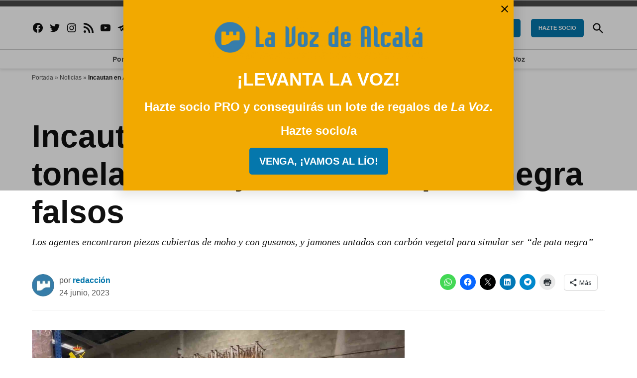

--- FILE ---
content_type: text/css
request_url: https://www.lavozdealcala.com/wp-content/plugins/newspack-plugin/dist/memberships-gate-block-patterns.css?ver=4.6.0
body_size: 564
content:
.editor-styles-wrapper .newspack-content-gate .is-style-outline,.editor-styles-wrapper .newspack-content-gate .is-style-outline .wp-block-button__link:not(.has-text-color),.newspack-content-gate .is-style-outline,.newspack-content-gate .is-style-outline .wp-block-button__link:not(.has-text-color){color:#cc1818;border-color:#cc1818}.editor-styles-wrapper .newspack-content-gate .newspack-feature-list,.newspack-content-gate .newspack-feature-list{list-style:none;padding-left:0}.editor-styles-wrapper .newspack-content-gate .newspack-feature-list li,.newspack-content-gate .newspack-feature-list li{position:relative;padding-left:24px}.editor-styles-wrapper .newspack-content-gate .newspack-feature-list li::before,.newspack-content-gate .newspack-feature-list li::before{content:"";position:absolute;left:0;top:5px;width:12px;height:12px;background:url("data:image/svg+xml;utf8,<?xml version='1.0' encoding='utf-8'?><svg width='12' height='12' viewBox='0 0 12 12' xmlns='http://www.w3.org/2000/svg'><path d='M10.7 0.599976L4.39995 9.09998L1.09995 6.59998L0.199951 7.79998L4.69995 11.2L11.9 1.49998L10.7 0.599976Z'/></svg>") no-repeat;background-position:center}.logged-in .editor-styles-wrapper .newspack-content-gate .newspack-sign-in,.logged-in .newspack-content-gate .newspack-sign-in{display:none}.editor-styles-wrapper .newspack-content-gate .wpbnbd--tiers-based.is-style-minimal form,.newspack-content-gate .wpbnbd--tiers-based.is-style-minimal form{text-align:left}.editor-styles-wrapper .newspack-content-gate .wpbnbd--tiers-based.is-style-minimal button[type=submit],.newspack-content-gate .wpbnbd--tiers-based.is-style-minimal button[type=submit]{margin:0;width:100%}.editor-styles-wrapper .newspack-content-gate .wpbnbd--tiers-based .wpbnbd__tiers__options,.newspack-content-gate .wpbnbd--tiers-based .wpbnbd__tiers__options{background:#eee;margin:0;padding:10px}.editor-styles-wrapper .newspack-content-gate .wpbnbd--tiers-based .wpbnbd__tiers__tier,.newspack-content-gate .wpbnbd--tiers-based .wpbnbd__tiers__tier{background:transparent;border:0;position:relative}@media only screen and (min-width: 782px){.editor-styles-wrapper .newspack-content-gate .wpbnbd--tiers-based .wpbnbd__tiers__tier:not(:last-child)::after,.newspack-content-gate .wpbnbd--tiers-based .wpbnbd__tiers__tier:not(:last-child)::after{content:"";position:absolute;border-right:1px solid #ccc;bottom:19px;top:19px;right:-10px}}.editor-styles-wrapper .newspack-content-gate .newspack-registration__have-account,.newspack-content-gate .newspack-registration__have-account{display:none}.editor-styles-wrapper .newspack-content-gate .newspack-registration .newspack-reader__lists,.newspack-content-gate .newspack-registration .newspack-reader__lists{font-size:16px;background:#eee;border:0;padding-left:1em;padding-right:1em}@media only screen and (max-width: 781px){.editor-styles-wrapper .newspack-content-gate .wp-block-column:empty,.newspack-content-gate .wp-block-column:empty{display:none}}


--- FILE ---
content_type: text/javascript;charset=UTF-8
request_url: https://antipodes.bbvms.com/p/la_voz_de_alcala_player/l/1689244295535508.js
body_size: 43652
content:
//serverPlayerPath = https://cdn.bluebillywig.com/apps/player/20260119.121553/ 


	// Player Five
	(function(){
	// metadata
	var opts = {"protocol":"https:\/\/","userLanguage":null,"userDeviceType":"DESKTOP","contentIndicator":"l","contentId":"4962446","embedData":{"contentId":"1689244295535508","forceSSL":false,"contentIndicator":"l","playoutSafeName":"la_voz_de_alcala_player","playoutIndicator":"p","baseurl":"https:\/\/antipodes.bbvms.com"},"clipListData":{"title":"NEWS PLAYLIST","filterType":"filters","sort":"random desc","type":"MediaClipList","id":"1689244295535508","publicationid":"499","listtype":"dynamic","usetype":"editorial","status":"published","shortTitle":null,"limit":0,"createddate":"2023-07-13T10:31:35Z","updateddate":"2023-07-25T11:30:51Z","filters":[{"filters":[{"id":"3v6ifcjcmym","type":"search","field":"cat","operator":"containsAnyOf","value":["news","News","noticias sobre energ\u00eda","noticias de ciencia","noticias"]}]}],"activeFieldGroups":[],"numfound":55,"offset":0,"count":55,"items":[{"type":"MediaClip","id":"4962446","title":"Formas baratas de secar la ropa sin secadora","gendeeplink":"","description":"Muchos hogares apagar\u00e1n sus secadoras este invierno en un intento de reducir sus facturas de electricidad. \nAqu\u00ed tienes dos m\u00e9todos alternativos m\u00e1s baratos pero eficaces para secar la ropa que deber\u00edas probar. \nLos expertos en calefacci\u00f3n y energ\u00eda recomiendan utilizar un tendedero con calefacci\u00f3n para secar la ropa. \nEl funcionamiento de los secadores t\u00e9rmicos es mucho m\u00e1s barato que el de las secadoras tradicionales. \nAdem\u00e1s, tienen la ventaja de estar disponibles en diferentes tama\u00f1os para adaptarse a sus necesidades. \nTambi\u00e9n se pueden guardar cuando no se utilizan, algo que obviamente no se puede hacer con una secadora. \nUna secadora normal es incluso m\u00e1s barata para aquellos a los que no les importa esperar un poco m\u00e1s para que su ropa se seque.","status":"published","publicationid":"499","mediatype":"video","usetype":"editorial","sourcetype":"on_demand","originalfilename":"0794c5bfc824d3c0d7b972527f906950.mp4","updateddate":"2022-10-07T12:24:55Z","createddate":"2022-10-07T12:24:54Z","sourceid":"310fa307fd4f71b730fdf0ab8adfe3d7","publisheddate":"2022-10-07T12:24:55Z","width":1280,"height":720,"originalWidth":1280,"originalHeight":720,"dar":"16:9","languageid":"1566","languagename":"Nederlands","isocode":"nl","views":3256,"length":61,"cat":["dinero","hogar","estilo de vida","tareas","secadora","secar la ropa","facturas de electricidad","ahorro de energ\u00eda","noticias sobre energ\u00eda","ropa de invierno","secadoras de ropa","secadora de ropa"],"aspectRatioLabel":"landscape","aspectRatio":1.7778,"assets":[{"mediatype":"MP4_HD","id":"4962446","status":"active","src":"\/antipodes\/media\/2022\/10\/07\/4962446.mp4","length":"61","exactlength":"","width":"1280","height":"720","bandwidth":"937","jobdefid":"0","isSource":true}],"src":"\/antipodes\/media\/2022\/10\/07\/4962446.mp4","thumbnails":[{"src":"\/antipodes\/media\/2022\/10\/07\/4962446-1665145495248258.jpg","width":"612","height":"344","main":true,"crops":{"landscape":{"x":0.0004,"y":0,"width":0.9993,"height":1,"main":true}}}],"relationLabel":["Datafeed29"]},{"type":"MediaClip","id":"3988945","title":"87-Year-Old Man Completes The Ironman World Championship","gendeeplink":"","description":"87-year-old Hiromu Inada has become the oldest person to finish the Ironman World Championship. \nInada, who is a retired TV reporter, won a Guinness World Record for his achievement. \nThe Ironman course consists of a 2.4-mile swim, followed by a 112-mile bike ride, and ends with a 26.2-mile run. \nInada finished the race in an impressive 16 hours, 53 minutes and 49 seconds. \n\"It\u2019s an extremely tough race for an old man like me. But there\u2019s a part of me that wants to challenge myself and see how long I can keep competing,\" Hiromu Inada. \nThe 87-year-old has taken part in the annual event for the past eight years and has now completed the race three times. \nInada said that he was only able to finish the race because of the support he received from all over the world. \nHis coach hopes that he will continue to compete in the next age category, which is for those 90 years and over","status":"published","publicationid":"499","mediatype":"video","usetype":"editorial","sourcetype":"on_demand","originalfilename":"cf8213b4efa9e8243fd50112029ec183.mp4","updateddate":"2020-11-11T15:36:03Z","createddate":"2020-11-11T11:34:08Z","sourceid":"09c689fd096604f96828e629b8c83f04","publisheddate":"2020-11-11T11:34:09Z","width":1280,"height":720,"originalWidth":1280,"originalHeight":720,"dar":"16:9","views":18654,"length":92,"deeplink":"","cat":["news","sport","triathlon","cycling","swimming","exercise","marathon","running","world record","world championship","87-year-old","endurance race","ironman","good news","feel good story","guinness","old-age","hiromu inada","old age triathlon","bbwcycling"],"assets":[{"mediatype":"MP4_HD","id":"3988945","status":"active","src":"\/antipodes\/media\/2020\/11\/11\/3988945.mp4","length":"92","exactlength":"","width":"1280","height":"720","bandwidth":"1688","jobdefid":"0","isSource":true}],"src":"\/antipodes\/media\/2020\/11\/11\/3988945.mp4","thumbnails":[{"src":"\/antipodes\/media\/2020\/11\/11\/3988945-1605094449829093.jpg","width":"612","height":"408","main":true}]},{"type":"MediaClip","id":"4171571","title":"Los Controles De Inmunidad Digital Podr\u00edan Ser Usados En Eventos Deportivos","gendeeplink":"","description":"Se ha propuesto un control digital de la inmunizaci\u00f3n como forma de garantizar la seguridad de los asistentes a los eventos deportivos.\nEl Dr. Kumanan Wilson, m\u00e9dico en Canad\u00e1, dijo que se necesitar\u00e1 una prueba de inmunidad antes de que los aficionados puedan volver a los estadios.","status":"published","publicationid":"499","mediatype":"video","usetype":"editorial","sourcetype":"on_demand","originalfilename":"ec96f95f05a24e4c8caa963f54717bb8.mp4","updateddate":"2021-04-07T12:02:11Z","createddate":"2021-04-07T12:02:10Z","sourceid":"0e5b0390c56bad1cd85a32639d5509f2","publisheddate":"2021-04-07T12:02:11Z","width":1280,"height":720,"originalWidth":1280,"originalHeight":720,"dar":"16:9","views":13683,"length":101,"cat":["salud","seguridad","deporte","noticias","pandemia","est\u00e1dios","coronavirus","covid-19","inmunidad","inmunizaci\u00f3n","prueba de coronavirus","pro-deportes"],"assets":[{"mediatype":"MP4_HD","id":"4171571","status":"active","src":"\/antipodes\/media\/2021\/04\/07\/4171571.mp4","length":"101","exactlength":"","width":"1280","height":"720","bandwidth":"1785","jobdefid":"0","isSource":true}],"src":"\/antipodes\/media\/2021\/04\/07\/4171571.mp4","thumbnails":[{"src":"\/antipodes\/media\/2021\/04\/07\/4171571-1617796931789122.jpg","width":"612","height":"408","main":true}]},{"type":"MediaClip","id":"4171560","title":"El Real Madrid-Liverpool se podr\u00e1 jugar en el Alfredo di St\u00e9fano","gendeeplink":"","description":"El partido de ida de los cuartos de final de la Liga de Campeones entre el Real Madrid y el Liverpool no se celebrar\u00e1 en una sede neutral.","status":"published","publicationid":"499","mediatype":"video","usetype":"editorial","sourcetype":"on_demand","originalfilename":"830baf1f14f96c7436bbfaa2e2b148a5.mp4","updateddate":"2021-04-07T12:01:49Z","createddate":"2021-04-07T12:01:48Z","sourceid":"5fc9d25033c510ab1b4200b6dd2f0132","publisheddate":"2021-04-07T12:01:49Z","width":1280,"height":720,"originalWidth":1280,"originalHeight":720,"dar":"16:9","views":10603,"length":69,"cat":["champions league","manchester united","europa league","real madrid","liverpool","futbol","espa\u00f1a","deporte","granada","noticias","santiago bernabeu","liga de campeones","f\u00fatbol europeo","noticias deportivas","covid-19","noticias de f\u00fatbol"],"assets":[{"mediatype":"MP4_HD","id":"4171560","status":"active","src":"\/antipodes\/media\/2021\/04\/07\/4171560.mp4","length":"69","exactlength":"","width":"1280","height":"720","bandwidth":"1094","jobdefid":"0","isSource":true}],"src":"\/antipodes\/media\/2021\/04\/07\/4171560.mp4","thumbnails":[{"src":"\/antipodes\/media\/2021\/04\/07\/4171560-1617796909651707.jpg","width":"612","height":"408","main":true}]},{"type":"MediaClip","id":"4176299","title":"Mambo y m\u00fasica cl\u00e1sica en una azotea cubana","gendeeplink":"","description":"Ha pasado un a\u00f1o de \u201cMozart y Mambo\u201d y la trompista Sarah Willis regresa a La Habana cargada de nostalgia.\nA pesar de la pandemia, los m\u00fasicos disfrutan la uni\u00f3n de la m\u00fasica cl\u00e1sica y los ritmos cubanos.\n-------------------------------------\nMINUTOS\n00:00 INTRO\n00:05 Mozart y mambo\n00:12 La Habana, Cuba \n00:19 Trompetista Sarah Willis\n01:00 Reencuentro de m\u00fasicos\n01:07 Concierto en la azotea\n\n\n#Cuba  #Pandemia  #DW_Espa\u00f1ol","status":"published","publicationid":"499","mediatype":"video","usetype":"editorial","sourcetype":"on_demand","originalfilename":"Mambo y m\u00fasica cl\u00e1sica en una azotea cubana.mp4","updateddate":"2021-04-13T08:35:29Z","createddate":"2021-04-13T08:34:58Z","sourceid":"imported-from:https:\/\/youtu.be\/XKY8CNvUlZQ","publisheddate":"2021-04-13T08:35:29Z","width":1280,"height":720,"originalWidth":1280,"originalHeight":720,"dar":"16:9","views":5844,"length":115,"deeplink":"","cat":["EL DEBATE","noticias","Sinaloa","DBT TV","debate.com.mx","cuba","salsa","joe cuba","mambo","mozart","mozart y mambo","mambo y m\u00fasica","Sarah Willis","debate"],"assets":[{"mediatype":"MP4_MAIN","id":"1618302906106967","status":"active","src":"\/antipodes\/media\/2021\/04\/13\/asset-4176299-1618302906106967.mp4","length":"115","exactlength":"115286","width":"1280","height":"720","bandwidth":"2000","jobdefid":"4398","mimetype":"video\/mp4; codecs=\"avc1.4d481f, mp4a.40.2\""},{"mediatype":"MP4_MAIN","id":"1618302906662631","status":"active","src":"\/antipodes\/media\/2021\/04\/13\/asset-4176299-1618302906662631.mp4","length":"115","exactlength":"115286","width":"768","height":"432","bandwidth":"1600","jobdefid":"4399","mimetype":"video\/mp4; codecs=\"avc1.4d481e, mp4a.40.2\""},{"mediatype":"MP4_IPOD","id":"1618302907639213","status":"active","src":"\/antipodes\/media\/2021\/04\/13\/asset-4176299-1618302907639213.mp4","length":"115","exactlength":"115286","width":"512","height":"288","bandwidth":"400","jobdefid":"4403","mimetype":"video\/mp4; codecs=\"avc1.42c015, mp4a.40.2\""},{"mediatype":"MP4_TIMELINE","id":"1618302908130617","status":"active","src":"\/antipodes\/media\/2021\/04\/13\/asset-4176299-1618302908130617.mp4","length":"115","exactlength":"115286","width":"768","height":"432","bandwidth":"600","jobdefid":"4405","mimetype":"video\/mp4; codecs=\"avc1.42c01e, mp4a.40.2\""},{"mediatype":"MP4_IPOD","id":"1618302908708309","status":"active","src":"\/antipodes\/media\/2021\/04\/13\/asset-4176299-1618302908708309.mp4","length":"115","exactlength":"115286","width":"768","height":"432","bandwidth":"800","jobdefid":"4406","mimetype":"video\/mp4; codecs=\"avc1.42c01e, mp4a.40.2\""}],"src":"\/antipodes\/media\/2021\/04\/13\/4176299.mkv","thumbnails":[{"src":"\/antipodes\/media\/2021\/04\/13\/4176299-1618302907146165\/4176299-1618302907146165_2.jpg","width":"1920","height":"1080","main":true},{"src":"\/antipodes\/media\/2021\/04\/13\/4176299-1618302907146165\/4176299-1618302907146165_25.jpg","width":"1920","height":"1080","main":false},{"src":"\/antipodes\/media\/2021\/04\/13\/4176299-1618302907146165\/4176299-1618302907146165_48.jpg","width":"1920","height":"1080","main":false},{"src":"\/antipodes\/media\/2021\/04\/13\/4176299-1618302907146165\/4176299-1618302907146165_71.jpg","width":"1920","height":"1080","main":false},{"src":"\/antipodes\/media\/2021\/04\/13\/4176299-1618302907146165\/4176299-1618302907146165_94.jpg","width":"1920","height":"1080","main":false}],"subtitles":[{"languageid":"1566","languagename":"Automated transcript [nl]","id":"85582","name":"","default":"false","isocode":"nl","status":"draft"}]},{"type":"MediaClip","id":"4171565","title":"La estrella de la NBA Pau Gasol vuelve a Espa\u00f1a para jugar con el Barcelona","gendeeplink":"","description":"Pau Gasol ha anunciado que volver\u00e1 a Espa\u00f1a para jugar con el FC Barcelona en la Euroliga.","status":"published","publicationid":"499","mediatype":"video","usetype":"editorial","sourcetype":"on_demand","originalfilename":"2b1afe60a08bfeebc7c75939b5670a9f.mp4","updateddate":"2021-04-07T12:02:00Z","createddate":"2021-04-07T12:01:59Z","sourceid":"8021e0abfc39cebf964176dbe3c3a657","publisheddate":"2021-04-07T12:02:00Z","width":1280,"height":720,"originalWidth":1280,"originalHeight":720,"dar":"16:9","views":8711,"length":63,"cat":["basketball","olympics","nba","san antonio spurs","lakers","los angeles lakers","deporte","juegos ol\u00edmpicos","milwaukee bucks","noticias","baloncesto","tokyo 2020","euroleague","tokio 2020","noticias deportivas","noticias de baloncesto","fc barcelona basketball","nba chmpionships","fc barcelona baloncesto"],"assets":[{"mediatype":"MP4_HD","id":"4171565","status":"active","src":"\/antipodes\/media\/2021\/04\/07\/4171565.mp4","length":"63","exactlength":"","width":"1280","height":"720","bandwidth":"1012","jobdefid":"0","isSource":true}],"src":"\/antipodes\/media\/2021\/04\/07\/4171565.mp4","thumbnails":[{"src":"\/antipodes\/media\/2021\/04\/07\/4171565-1617796920763605.jpg","width":"612","height":"399","main":true}]},{"type":"MediaClip","id":"4134368","title":"\u00bfQu\u00e9 es el \u2018Vacunagate\u2019?, el esc\u00e1ndalo por la vacunaci\u00f3n de pol\u00edticos en Per\u00fa - Sinopharm","gendeeplink":"","description":"En plena segunda ola de contagios de coronavirus, un nuevo terremoto pol\u00edtico sacude a Per\u00fa, luego de destaparse un esc\u00e1ndalo de vacunaciones secretas que, antes de la campa\u00f1a oficial de inmunizaci\u00f3n, benefici\u00f3 a altos cargos y servidores p\u00fablicos.\n\nSigue TODO el contenido relacionado aqu\u00ed: https:\/\/www.colombia.com\/actualidad\/\u200b\u200b\u200b\u200b\n\nRecuerda suscribirte a nuestro canal en el BOT\u00d3N ROJO y activar la campanita  de notificaciones para que te avise cuando publiquemos un nuevo video.  \n\nP\u00e1gina web: https:\/\/www.colombia.com\u200b\u200b\u200b\u200b\u200b\nFacebook: https:\/\/www.facebook.com\/wwwcolombiacom\u200b\nInstagram: https:\/\/www.instagram.com\/wwwcolombiacom\u200b\nTwitter: https:\/\/twitter.com\/ColombiacomTw\u200b\u200b\u200b","status":"published","publicationid":"499","mediatype":"video","usetype":"editorial","sourcetype":"on_demand","originalfilename":"\u00bfQu\u00e9 es el \u2018Vacunagate\u2019?, el esc\u00e1ndalo por la vacunaci\u00f3n de pol\u00edticos en Per\u00fa - Sinopharm.mp4","updateddate":"2021-02-18T18:50:37Z","createddate":"2021-02-18T18:07:35Z","sourceid":"imported-from:https:\/\/www.youtube.com\/watch?v=jZIKKzYELbM","publisheddate":"2021-02-18T18:50:37Z","width":1920,"height":1080,"originalWidth":1920,"originalHeight":1080,"dar":"16:9","views":7630,"length":152,"deeplink":"","cat":["peru","vacunagate","vacunas en peru","coronavirus en peru","covid19 en peru","vacunaci\u00f3n en peru","pandemia en peru","noticias de peru","noticias en vivo","peruano en venezuela","peruano en colombia","atv","per\u00fa","noticias","informaci\u00f3n","actualidad","corrupci\u00f3n","peruanos inmigrantes","corrupci\u00f3n en peru","futbolargentino"],"assets":[{"mediatype":"MP4_MAIN","id":"1613671663644488","status":"active","src":"\/antipodes\/media\/2021\/02\/18\/asset-4134368-1613671663644488.mp4","length":"152","exactlength":"152278","width":"1280","height":"720","bandwidth":"2000","jobdefid":"4398"},{"mediatype":"MP4_MAIN","id":"1613671664247488","status":"active","src":"\/antipodes\/media\/2021\/02\/18\/asset-4134368-1613671664247488.mp4","length":"152","exactlength":"152278","width":"768","height":"432","bandwidth":"1600","jobdefid":"4399"},{"mediatype":"MP4_IPOD","id":"1613671665331528","status":"active","src":"\/antipodes\/media\/2021\/02\/18\/asset-4134368-1613671665331528.mp4","length":"152","exactlength":"152278","width":"512","height":"288","bandwidth":"400","jobdefid":"4403"},{"mediatype":"MP4_TIMELINE","id":"1613671665844236","status":"active","src":"\/antipodes\/media\/2021\/02\/18\/asset-4134368-1613671665844236.mp4","length":"152","exactlength":"152278","width":"768","height":"432","bandwidth":"600","jobdefid":"4405"},{"mediatype":"MP4_IPOD","id":"1613671666366444","status":"active","src":"\/antipodes\/media\/2021\/02\/18\/asset-4134368-1613671666366444.mp4","length":"152","exactlength":"152278","width":"768","height":"432","bandwidth":"800","jobdefid":"4406"},{"mediatype":"MP4_HD","id":"1613671667003190","status":"active","src":"\/antipodes\/media\/2021\/02\/18\/asset-4134368-1613671667003190.mp4","length":"152","exactlength":"152278","width":"1920","height":"1080","bandwidth":"3000","jobdefid":"4407"}],"src":"\/antipodes\/media\/2021\/02\/18\/4134368.mkv","thumbnails":[{"src":"\/antipodes\/media\/2021\/02\/18\/4134368-1613671664735426\/4134368-1613671664735426_122.jpg","width":"1920","height":"1080","main":true},{"src":"\/antipodes\/media\/2021\/02\/18\/4134368-1613671664735426\/4134368-1613671664735426_152.jpg","width":"1920","height":"1080","main":false},{"src":"\/antipodes\/media\/2021\/02\/18\/4134368-1613671664735426\/4134368-1613671664735426_2.jpg","width":"1920","height":"1080","main":false},{"src":"\/antipodes\/media\/2021\/02\/18\/4134368-1613671664735426\/4134368-1613671664735426_32.jpg","width":"1920","height":"1080","main":false},{"src":"\/antipodes\/media\/2021\/02\/18\/4134368-1613671664735426\/4134368-1613671664735426_62.jpg","width":"1920","height":"1080","main":false},{"src":"\/antipodes\/media\/2021\/02\/18\/4134368-1613671664735426\/4134368-1613671664735426_92.jpg","width":"1920","height":"1080","main":false}],"subtitles":[{"languageid":"1566","languagename":"Automated transcript [nl]","id":"80818","name":"","default":"false","isocode":"nl","status":"draft"}]},{"type":"MediaClip","id":"4176297","title":"Alejandra Guzm\u00e1n habla despu\u00e9s de las declaraciones de su hija Frida Sofia","gendeeplink":"","description":"Alejandra Guzm\u00e1n de 53 a\u00f1os de edad est\u00e1 m\u00e1s que desespera en estos momentos y pide prudencia a todo el mundo debido a las fuertes acusaciones que lanz\u00f3 su hija Frida Sof\u00eda en una entrevista con Gustavo Adolfo Infante donde acusa a su abuelo Enrique Guzm\u00e1n de supuestamente tocarla.\n\n\n#FridaSofia  #AlejandraGuzm\u00e1n  #EnriqueGuzm\u00e1n","status":"published","publicationid":"499","mediatype":"video","usetype":"editorial","sourcetype":"on_demand","originalfilename":"Alejandra Guzm\u00e1n habla despu\u00e9s de las declaraciones de su hija Frida Sofia.mp4","updateddate":"2021-04-13T08:34:03Z","createddate":"2021-04-13T08:31:50Z","sourceid":"imported-from:https:\/\/youtu.be\/ruBcIsZk_Dg","publisheddate":"2021-04-13T08:34:03Z","width":360,"height":636,"originalWidth":360,"originalHeight":636,"dar":"0.566","views":4671,"length":89,"deeplink":"","cat":["EL DEBATE","noticias","Sinaloa","DBT TV","debate.com.mx","frida sofia","suelta la sopa","alejandra guzman","enrique guzma","alejandra guzm\u00e1n frida sofia","debate"],"assets":[{"mediatype":"MP4_IPOD","id":"1618302720760063","status":"active","src":"\/antipodes\/media\/2021\/04\/13\/asset-4176297-1618302720760063.mp4","length":"89","exactlength":"89328","width":"512","height":"904","bandwidth":"400","jobdefid":"4403","mimetype":"video\/mp4; codecs=\"avc1.42c01f, mp4a.40.2\""},{"mediatype":"MP4_IPOD","id":"1618302722799664","status":"active","src":"\/antipodes\/media\/2021\/04\/13\/asset-4176297-1618302722799664.mp4","length":"89","exactlength":"89328","width":"768","height":"1356","bandwidth":"800","jobdefid":"4406","mimetype":"video\/mp4; codecs=\"avc1.42c020, mp4a.40.2\""},{"mediatype":"MP4_TIMELINE","id":"1618303209928559","status":"active","src":"\/antipodes\/media\/2021\/04\/13\/asset-4176297-1618303209928559.mp4","length":"89","exactlength":"89328","width":"768","height":"1356","bandwidth":"600","jobdefid":"4405","mimetype":"video\/mp4; codecs=\"avc1.42c020, mp4a.40.2\""},{"mediatype":"MP4_MAIN","id":"1618303506265847","status":"active","src":"\/antipodes\/media\/2021\/04\/13\/asset-4176297-1618303506265847.mp4","length":"89","exactlength":"89328","width":"768","height":"1356","bandwidth":"1600","jobdefid":"4399","mimetype":"video\/mp4; codecs=\"avc1.4d4820, mp4a.40.2\""}],"src":"\/antipodes\/media\/2021\/04\/13\/4176297.mkv","thumbnails":[{"src":"\/antipodes\/media\/2021\/04\/13\/4176297-1618302720135900\/4176297-1618302720135900_19.jpg","width":"1920","height":"1080","main":true},{"src":"\/antipodes\/media\/2021\/04\/13\/4176297-1618302720135900\/4176297-1618302720135900_2.jpg","width":"1920","height":"1080","main":false},{"src":"\/antipodes\/media\/2021\/04\/13\/4176297-1618302720135900\/4176297-1618302720135900_36.jpg","width":"1920","height":"1080","main":false},{"src":"\/antipodes\/media\/2021\/04\/13\/4176297-1618302720135900\/4176297-1618302720135900_53.jpg","width":"1920","height":"1080","main":false},{"src":"\/antipodes\/media\/2021\/04\/13\/4176297-1618302720135900\/4176297-1618302720135900_70.jpg","width":"1920","height":"1080","main":false},{"src":"\/antipodes\/media\/2021\/04\/13\/4176297-1618302720135900\/4176297-1618302720135900_87.jpg","width":"1920","height":"1080","main":false}],"subtitles":[{"languageid":"0","languagename":"Automated transcript [nl]","id":"85581","name":"","default":"false","isocode":"nl","status":"draft"}]},{"type":"MediaClip","id":"4176377","title":"Denuncia Adriana Fuentes, candidata del PRI, que fue detenida a \u201cgolpes\u201d por obstrucci\u00f3n p\u00fablica","gendeeplink":"","description":"Lee aqu\u00ed la nota completa: https:\/\/www.radioformula.com.mx\/noticias\/20210412\/denuncia-adriana-fuentes-candidata-del-pri-que-fue-detenida-a-golpes-por-obstruccion-publica\/\n\n\nGrupo F\u00f3rmula\r\n#AbriendoLaConversaci\u00f3n\r\n\r\n\u00a1Suscr\u00edbete a nuestro canal de YouTube! http:\/\/goo.gl\/NAKFkj\r\n\r\nPodcast: https:\/\/goo.gl\/PbwGxT\r\n\r\nMantente informado minuto a minuto en nuestras redes sociales:\r\nFacebook-----http:\/\/goo.gl\/5UHZOQ\r\nTwitter----------http:\/\/goo.gl\/nEXxVF\r\n\r\nCanal sugerido\r\nhttp:\/\/goo.gl\/hst33f\r\n\r\nSigue nuestra transmisi\u00f3n en vivo:\r\n http:\/\/goo.gl\/2VZDqJ\r\n\r\nDescarga nuestra App:\r\n\r\niOS:  http:\/\/goo.gl\/tLZe3S\r\n\r\nAndroid:  http:\/\/goo.gl\/oXFwHj\r\n\r\nPara dudas, comentarios o sugerencias ponte en contacto con nosotros a trav\u00e9s de la direcci\u00f3n: comentarios@radioformula.com.mx","status":"published","publicationid":"499","mediatype":"video","usetype":"editorial","sourcetype":"on_demand","originalfilename":"Denuncia Adriana Fuentes, candidata del PRI, que fue detenida a \u201cgolpes\u201d por obstrucci\u00f3n p\u00fablica.mp4","updateddate":"2021-04-13T10:04:51Z","createddate":"2021-04-13T10:01:48Z","sourceid":"imported-from:https:\/\/youtu.be\/6_NI_eXFpI4","publisheddate":"2021-04-13T10:04:51Z","width":1280,"height":720,"originalWidth":1280,"originalHeight":720,"dar":"16:9","views":14679,"length":301,"deeplink":"","cat":["GrupoF\u00f3rmula","RadioF\u00f3rmula","TeleF\u00f3rmula","#abriendolaconversaci\u00f3n","noticias","Noticias","Entretenimiento","entretenimiento","espectaculos","Espectaculos","Deportes","deportes","Estilo","de","Vida","estilo","vida","Adriana Fuentes","PRI","Chihuahua","Leonardo Curzio","radioformula"],"assets":[{"mediatype":"MP4_MAIN","id":"1618308117542475","status":"active","src":"\/antipodes\/media\/2021\/04\/13\/asset-4176377-1618308117542475.mp4","length":"300","exactlength":"300861","width":"1280","height":"720","bandwidth":"2000","jobdefid":"4398","mimetype":"video\/mp4; codecs=\"avc1.4d481f, mp4a.40.2\""},{"mediatype":"MP4_MAIN","id":"1618308118283222","status":"active","src":"\/antipodes\/media\/2021\/04\/13\/asset-4176377-1618308118283222.mp4","length":"300","exactlength":"300861","width":"768","height":"432","bandwidth":"1600","jobdefid":"4399","mimetype":"video\/mp4; codecs=\"avc1.4d481e, mp4a.40.2\""},{"mediatype":"MP4_IPOD","id":"1618308119195529","status":"active","src":"\/antipodes\/media\/2021\/04\/13\/asset-4176377-1618308119195529.mp4","length":"300","exactlength":"300861","width":"512","height":"288","bandwidth":"400","jobdefid":"4403","mimetype":"video\/mp4; codecs=\"avc1.42c015, mp4a.40.2\""},{"mediatype":"MP4_TIMELINE","id":"1618308119551051","status":"active","src":"\/antipodes\/media\/2021\/04\/13\/asset-4176377-1618308119551051.mp4","length":"300","exactlength":"300861","width":"768","height":"432","bandwidth":"600","jobdefid":"4405","mimetype":"video\/mp4; codecs=\"avc1.42c01e, mp4a.40.2\""},{"mediatype":"MP4_IPOD","id":"1618308120343749","status":"active","src":"\/antipodes\/media\/2021\/04\/13\/asset-4176377-1618308120343749.mp4","length":"300","exactlength":"300861","width":"768","height":"432","bandwidth":"800","jobdefid":"4406","mimetype":"video\/mp4; codecs=\"avc1.42c01e, mp4a.40.2\""}],"src":"\/antipodes\/media\/2021\/04\/13\/4176377.mp4","thumbnails":[{"src":"\/antipodes\/media\/2021\/04\/13\/4176377-1618308118744627\/4176377-1618308118744627_122.jpg","width":"1920","height":"1080","main":true},{"src":"\/antipodes\/media\/2021\/04\/13\/4176377-1618308118744627\/4176377-1618308118744627_182.jpg","width":"1920","height":"1080","main":false},{"src":"\/antipodes\/media\/2021\/04\/13\/4176377-1618308118744627\/4176377-1618308118744627_2.jpg","width":"1920","height":"1080","main":false},{"src":"\/antipodes\/media\/2021\/04\/13\/4176377-1618308118744627\/4176377-1618308118744627_242.jpg","width":"1920","height":"1080","main":false},{"src":"\/antipodes\/media\/2021\/04\/13\/4176377-1618308118744627\/4176377-1618308118744627_62.jpg","width":"1920","height":"1080","main":false}],"subtitles":[{"languageid":"0","languagename":"Automated transcript [nl]","id":"85593","name":"","default":"false","isocode":"nl","status":"draft"}]},{"type":"MediaClip","id":"4134366","title":"Vacunaci\u00f3n contra la COVID-19: Decomisan cargamento de vacunas ilegales en Colombia","gendeeplink":"","description":"En medio de la noticia de la llegada del primer lote de vacunas contra la COVID-19 a Colombia, ya ha saltado el primer esc\u00e1ndalo luego de que una mujer fuera detenida con 70 biol\u00f3gicos en su poder, mismos que pretend\u00eda ingresar al pa\u00eds a trav\u00e9s del aeropuerto El Dorado en Bogot\u00e1.\n\nSigue TODO el contenido relacionado aqu\u00ed: https:\/\/www.colombia.com\/actualidad\/\u200b\u200b\u200b\u200b\n\nRecuerda suscribirte a nuestro canal en el BOT\u00d3N ROJO y activar la campanita  de notificaciones para que te avise cuando publiquemos un nuevo video.  \n\nP\u00e1gina web: https:\/\/www.colombia.com\u200b\u200b\u200b\u200b\u200b\nFacebook: https:\/\/www.facebook.com\/wwwcolombiacom\u200b\nInstagram: https:\/\/www.instagram.com\/wwwcolombiacom\u200b\nTwitter: https:\/\/twitter.com\/ColombiacomTw\u200b\u200b","status":"published","publicationid":"499","mediatype":"video","usetype":"editorial","sourcetype":"on_demand","originalfilename":"Vacunaci\u00f3n contra la COVID-19: Decomisan cargamento de vacunas ilegales en Colombia.mp4","updateddate":"2021-02-18T18:51:11Z","createddate":"2021-02-18T18:05:58Z","sourceid":"imported-from:https:\/\/www.youtube.com\/watch?v=in0qUVxlCHk","publisheddate":"2021-02-18T18:51:11Z","width":1920,"height":1080,"originalWidth":1920,"originalHeight":1080,"dar":"16:9","views":16850,"length":146,"deeplink":"","cat":["vacuna","vacunaci\u00f3n","vacunas ilegales","covid19","covid-19","coronavirus","colombia","pandemia","coronavirus en colombia","covid19 en colombia","bogota","el dorado","aeropuerto el dorado","vacunaci\u00f3n en colombia","Pfizer","vacunas en colombia","ivan duque","presidente duque","presidente de colombia","ministerio de salud","invima","delincuencia","corrupci\u00f3n","noticias","noticias hoy","noticias en vivo","en vivo","video","futbolargentino"],"assets":[{"mediatype":"MP4_MAIN","id":"1613671563691534","status":"active","src":"\/antipodes\/media\/2021\/02\/18\/asset-4134366-1613671563691534.mp4","length":"146","exactlength":"146262","width":"1280","height":"720","bandwidth":"2000","jobdefid":"4398"},{"mediatype":"MP4_MAIN","id":"1613671564790539","status":"active","src":"\/antipodes\/media\/2021\/02\/18\/asset-4134366-1613671564790539.mp4","length":"146","exactlength":"146262","width":"768","height":"432","bandwidth":"1600","jobdefid":"4399"},{"mediatype":"MP4_IPOD","id":"1613671565953911","status":"active","src":"\/antipodes\/media\/2021\/02\/18\/asset-4134366-1613671565953911.mp4","length":"146","exactlength":"146262","width":"512","height":"288","bandwidth":"400","jobdefid":"4403"},{"mediatype":"MP4_TIMELINE","id":"1613671566523997","status":"active","src":"\/antipodes\/media\/2021\/02\/18\/asset-4134366-1613671566523997.mp4","length":"146","exactlength":"146262","width":"768","height":"432","bandwidth":"600","jobdefid":"4405"},{"mediatype":"MP4_IPOD","id":"1613671567135335","status":"active","src":"\/antipodes\/media\/2021\/02\/18\/asset-4134366-1613671567135335.mp4","length":"146","exactlength":"146262","width":"768","height":"432","bandwidth":"800","jobdefid":"4406"},{"mediatype":"MP4_HD","id":"1613671567677804","status":"active","src":"\/antipodes\/media\/2021\/02\/18\/asset-4134366-1613671567677804.mp4","length":"146","exactlength":"146262","width":"1920","height":"1080","bandwidth":"3000","jobdefid":"4407"}],"src":"\/antipodes\/media\/2021\/02\/18\/4134366.webm","subtitles":[{"languageid":"1566","languagename":"Automated transcript [nl]","id":"80816","name":"","default":"false","isocode":"nl","status":"draft"}]},{"type":"MediaClip","id":"4127600","title":"Hasta el 11 de febrero, se han aplicado 725 mil 447 vacunas anticovid en M\u00e9xico","gendeeplink":"","description":"Se han realizado 725 mil 447 vacunaciones contra el coronavirus a trabajadores de la salud y magisteriales, mientras que tan solo hoy se han realizado 335 inoculaciones contra el covid-19, de acuerdo con las cifras presentadas por el subsecretario de Prevenci\u00f3n y Promoci\u00f3n de la Salud, Hugo L\u00f3pez-Gatell.\n\n#NoticiasMilenio\n\nSuscr\u00edbete a nuestro canal: https:\/\/www.youtube.com\/user\/MILENIO?sub_confirmation=1\n\nSigue nuestro EN VIVO las 24 horas: https:\/\/www.youtube.com\/user\/MILENIO\/live\n\nSitio: https:\/\/www.milenio.com\nFacebook: https:\/\/www.facebook.com\/MilenioDiario\/\nTwitter: https:\/\/twitter.com\/Milenio","status":"published","publicationid":"499","mediatype":"video","usetype":"editorial","sourcetype":"on_demand","originalfilename":"Hasta el 11 de febrero, se han aplicado 725 mil 447 vacunas anticovid en M\u00e9xico.mp4","updateddate":"2021-02-12T07:18:03Z","createddate":"2021-02-12T07:04:02Z","sourceid":"imported-from:https:\/\/www.youtube.com\/watch?v=h3WD6ms1ofs","publisheddate":"2021-02-12T07:18:03Z","width":1280,"height":720,"originalWidth":1280,"originalHeight":720,"dar":"16:9","views":8044,"length":274,"deeplink":"","cat":["videos milenio","milenio","noticias","noticias hoy","milenio noticias","milenio tv","Conferencia Coronavirus 11 Febrero 2021","coronavirus m\u00e9xico","covid 19 m\u00e9xico","vacuna pfizer mexico","vacuna covid mexico","vacunacion covid mexico","vacunacion pfizer mexico"],"assets":[{"mediatype":"MP4_MAIN","id":"1613113446037647","status":"active","src":"\/antipodes\/media\/2021\/02\/12\/asset-4127600-1613113446037647.mp4","length":"274","exactlength":"274411","width":"1280","height":"720","bandwidth":"2000","jobdefid":"4398"},{"mediatype":"MP4_MAIN","id":"1613113446535134","status":"active","src":"\/antipodes\/media\/2021\/02\/12\/asset-4127600-1613113446535134.mp4","length":"274","exactlength":"274411","width":"768","height":"432","bandwidth":"1600","jobdefid":"4399"},{"mediatype":"MP4_IPOD","id":"1613113447195926","status":"active","src":"\/antipodes\/media\/2021\/02\/12\/asset-4127600-1613113447195926.mp4","length":"274","exactlength":"274411","width":"512","height":"288","bandwidth":"400","jobdefid":"4403"},{"mediatype":"MP4_TIMELINE","id":"1613113447526162","status":"active","src":"\/antipodes\/media\/2021\/02\/12\/asset-4127600-1613113447526162.mp4","length":"274","exactlength":"274411","width":"768","height":"432","bandwidth":"600","jobdefid":"4405"},{"mediatype":"MP4_IPOD","id":"1613113447923547","status":"active","src":"\/antipodes\/media\/2021\/02\/12\/asset-4127600-1613113447923547.mp4","length":"274","exactlength":"274411","width":"768","height":"432","bandwidth":"800","jobdefid":"4406"}],"src":"\/antipodes\/media\/2021\/02\/12\/4127600.mkv","thumbnails":[{"src":"\/antipodes\/media\/2021\/02\/12\/4127600-1613113446882552\/4127600-1613113446882552_110.jpg","width":"1920","height":"1080","main":true},{"src":"\/antipodes\/media\/2021\/02\/12\/4127600-1613113446882552\/4127600-1613113446882552_164.jpg","width":"1920","height":"1080","main":false},{"src":"\/antipodes\/media\/2021\/02\/12\/4127600-1613113446882552\/4127600-1613113446882552_2.jpg","width":"1920","height":"1080","main":false},{"src":"\/antipodes\/media\/2021\/02\/12\/4127600-1613113446882552\/4127600-1613113446882552_218.jpg","width":"1920","height":"1080","main":false},{"src":"\/antipodes\/media\/2021\/02\/12\/4127600-1613113446882552\/4127600-1613113446882552_272.jpg","width":"1920","height":"1080","main":false},{"src":"\/antipodes\/media\/2021\/02\/12\/4127600-1613113446882552\/4127600-1613113446882552_56.jpg","width":"1920","height":"1080","main":false}],"subtitles":[{"languageid":"1566","languagename":"Automated transcript [nl]","id":"80124","name":"","default":"false","isocode":"nl","status":"draft"}]},{"type":"MediaClip","id":"3988939","title":"This Bookable Bike Tour Lets You Taste Whiskey While Enjoying the Scottish Countryside","gendeeplink":"","description":"Like cycling? Love Whiskey? Buz60\u2019s Tony Spitz has the details.","status":"published","publicationid":"499","mediatype":"video","usetype":"editorial","sourcetype":"on_demand","originalfilename":"5f0ece19f61e83d56f923b43bf95bf07.mp4","updateddate":"2020-11-11T15:37:33Z","createddate":"2020-11-11T11:33:36Z","sourceid":"6c0aa20e6b4cf006d3a5cd4011216670","publisheddate":"2020-11-11T11:33:37Z","width":1280,"height":720,"originalWidth":1280,"originalHeight":720,"dar":"16:9","views":19016,"length":52,"deeplink":"","cat":["bike","vacation","news","holiday","cocktails","whiskey","scotland","europe","getaway","topical","dumfries","buzz60","galloway","mrss_primary_property|","mrss_provider_name|","mrss_show_title|","_ready","x38jd8@1","getting away","bke tour","annandale distillery","bbwcycling"],"assets":[{"mediatype":"MP4_HD","id":"3988939","status":"active","src":"\/antipodes\/media\/2020\/11\/11\/3988939.mp4","length":"52","exactlength":"","width":"1280","height":"720","bandwidth":"1809","jobdefid":"0","isSource":true}],"src":"\/antipodes\/media\/2020\/11\/11\/3988939.mp4","thumbnails":[{"src":"\/antipodes\/media\/2020\/11\/11\/3988939-1605094417315498.jpg","width":"300","height":"169","main":true}],"relationLabel":["Datafeed29"]},{"type":"MediaClip","id":"4171562","title":"Michael Jordan dona 10 millones de d\u00f3lares para abrir cl\u00ednicas de salud","gendeeplink":"","description":"Michael Jordan va a donar 10 millones de d\u00f3lares para abrir dos nuevas cl\u00ednicas m\u00e9dicas en su ciudad natal, Wilmington (Carolina del Norte). \nLas cl\u00ednicas atender\u00e1n a los residentes del condado de New Hanover que no tienen seguro o que tienen un seguro insuficiente.","status":"published","publicationid":"499","mediatype":"video","usetype":"editorial","sourcetype":"on_demand","originalfilename":"c16e38d3f815877f0161af0844979a64.mp4","updateddate":"2021-04-07T12:01:53Z","createddate":"2021-04-07T12:01:52Z","sourceid":"411ce08191c3fa455f87e422d004e7a7","publisheddate":"2021-04-07T12:01:53Z","width":1280,"height":720,"originalWidth":1280,"originalHeight":720,"dar":"16:9","views":8741,"length":69,"cat":["basketball","nba","michael jordan","north carolina","charlotte","wilmington","salud","deporte","noticias","leyenda de la nba","atenci\u00f3n sanitaria"],"assets":[{"mediatype":"MP4_HD","id":"4171562","status":"active","src":"\/antipodes\/media\/2021\/04\/07\/4171562.mp4","length":"69","exactlength":"","width":"1280","height":"720","bandwidth":"667","jobdefid":"0","isSource":true}],"src":"\/antipodes\/media\/2021\/04\/07\/4171562.mp4","thumbnails":[{"src":"\/antipodes\/media\/2021\/04\/07\/4171562-1617796913117266.jpg","width":"612","height":"401","main":true}]},{"type":"MediaClip","id":"4127599","title":"La mafia rumana uso\u0301 vi\u0301nculos con la 4T para delinquir, incluso llegaron a Palacio Nacional","gendeeplink":"","description":"Miembros de la mafia rumana se colaron en la toma de protesta de AMLO en 2018 y usaron las fotos del evento para hacerse pasar como cercanos a personajes pol\u00edticos a manera de intimidaci\u00f3n\n\n#NoticiasMilenio\n\nSuscr\u00edbete a nuestro canal: https:\/\/www.youtube.com\/user\/MILENIO?sub_confirmation=1\n\nSigue nuestro EN VIVO las 24 horas: https:\/\/www.youtube.com\/user\/MILENIO\/live\n\nSitio: https:\/\/www.milenio.com\nFacebook: https:\/\/www.facebook.com\/MilenioDiario\/\nTwitter: https:\/\/twitter.com\/Milenio","status":"published","publicationid":"499","mediatype":"video","usetype":"editorial","sourcetype":"on_demand","originalfilename":"La mafia rumana uso\u0301 vi\u0301nculos con la 4T para delinquir, incluso llegaron a Palacio Nacional.mp4","updateddate":"2021-02-12T07:17:51Z","createddate":"2021-02-12T07:03:48Z","sourceid":"imported-from:https:\/\/www.youtube.com\/watch?v=cruDa359dCg","publisheddate":"2021-02-12T07:17:51Z","width":640,"height":360,"originalWidth":640,"originalHeight":360,"dar":"16:9","views":7395,"length":283,"deeplink":"","cat":["videos milenio","milenio","noticias","noticias hoy","milenio noticias","milenio tv","Janette L\u00f3pez Ponce","miembros de la mafia rumana","v\u00ednculos con la 4T","Palacio Nacional","pol\u00edticos"],"assets":[{"mediatype":"MP4_MAIN","id":"1613113436427785","status":"active","src":"\/antipodes\/media\/2021\/02\/12\/asset-4127599-1613113436427785.mp4","length":"283","exactlength":"283238","width":"768","height":"432","bandwidth":"1600","jobdefid":"4399"},{"mediatype":"MP4_IPOD","id":"1613113437202536","status":"active","src":"\/antipodes\/media\/2021\/02\/12\/asset-4127599-1613113437202536.mp4","length":"283","exactlength":"283238","width":"512","height":"288","bandwidth":"400","jobdefid":"4403"},{"mediatype":"MP4_TIMELINE","id":"1613113437605792","status":"active","src":"\/antipodes\/media\/2021\/02\/12\/asset-4127599-1613113437605792.mp4","length":"283","exactlength":"283238","width":"768","height":"432","bandwidth":"600","jobdefid":"4405"},{"mediatype":"MP4_IPOD","id":"1613113438034692","status":"active","src":"\/antipodes\/media\/2021\/02\/12\/asset-4127599-1613113438034692.mp4","length":"283","exactlength":"283238","width":"768","height":"432","bandwidth":"800","jobdefid":"4406"}],"src":"\/antipodes\/media\/2021\/02\/12\/4127599.mkv","thumbnails":[{"src":"\/antipodes\/media\/2021\/02\/12\/4127599-1613113436763961\/4127599-1613113436763961_114.jpg","width":"1920","height":"1080","main":true},{"src":"\/antipodes\/media\/2021\/02\/12\/4127599-1613113436763961\/4127599-1613113436763961_170.jpg","width":"1920","height":"1080","main":false},{"src":"\/antipodes\/media\/2021\/02\/12\/4127599-1613113436763961\/4127599-1613113436763961_2.jpg","width":"1920","height":"1080","main":false},{"src":"\/antipodes\/media\/2021\/02\/12\/4127599-1613113436763961\/4127599-1613113436763961_226.jpg","width":"1920","height":"1080","main":false},{"src":"\/antipodes\/media\/2021\/02\/12\/4127599-1613113436763961\/4127599-1613113436763961_282.jpg","width":"1920","height":"1080","main":false},{"src":"\/antipodes\/media\/2021\/02\/12\/4127599-1613113436763961\/4127599-1613113436763961_58.jpg","width":"1920","height":"1080","main":false}],"subtitles":[{"languageid":"1566","languagename":"Automated transcript [nl]","id":"80123","name":"","default":"false","isocode":"nl","status":"draft"}]},{"type":"MediaClip","id":"4962498","title":"Crisis energ\u00e9tica: La nueva \"bater\u00eda de arena\" es un gran avance en la soluci\u00f3n","gendeeplink":"","description":"El mayor problema de la energ\u00eda verde siempre ha sido c\u00f3mo almacenar la energ\u00eda para suministrarla durante todo el a\u00f1o. \nAhora, unos investigadores finlandeses han creado la primera \"bater\u00eda de arena\" del mundo que puede almacenar energ\u00eda verde durante meses.","status":"published","publicationid":"499","mediatype":"video","usetype":"editorial","sourcetype":"on_demand","originalfilename":"4057ed0c3133eb8a39ab6b2a7172caeb.mp4","updateddate":"2022-10-07T12:28:01Z","createddate":"2022-10-07T12:28:00Z","sourceid":"b0a8bbaf7b4b8bd8c42460500aa29f04","publisheddate":"2022-10-07T12:28:01Z","width":1280,"height":720,"originalWidth":1280,"originalHeight":720,"dar":"16:9","languageid":"1566","languagename":"Nederlands","isocode":"nl","views":28417,"length":69,"cat":["climate change","nato","finlandia","ucrania","rusia","otan","energia","combustible","energ\u00eda solar","cambio clim\u00e1tico","noticias","energia eolica","energia verde","energia renovable","combustibles f\u00f3siles","suministros de gas","suministro de petr\u00f3leo","bater\u00eda de arena"],"aspectRatioLabel":"landscape","aspectRatio":1.7778,"assets":[{"mediatype":"MP4_HD","id":"4962498","status":"active","src":"\/antipodes\/media\/2022\/10\/07\/4962498.mp4","length":"69","exactlength":"","width":"1280","height":"720","bandwidth":"1010","jobdefid":"0","isSource":true}],"src":"\/antipodes\/media\/2022\/10\/07\/4962498.mp4","thumbnails":[{"src":"\/antipodes\/media\/2022\/10\/07\/4962498-1665145681955873.jpg","width":"1042","height":"692","main":true,"crops":{"photo":{"x":0.0019,"y":0,"width":0.9962,"height":1,"main":true}}}],"relationLabel":["Datafeed29"]},{"type":"MediaClip","id":"4176294","title":"Ciudades inteligentes: \u00bfy qu\u00e9 pasa con la privacidad?","gendeeplink":"","description":"Recolectar nuestros datos puede ayudar a hacer nuestras ciudades m\u00e1s seguras y c\u00f3modas. El problema es que nuestra privacidad queda expuesta. Una empresa holandesa ha encontrado una soluci\u00f3n.\n\n\n#CiudadesDelFuturo  #CiudadesInteligentes  #DW_Espa\u00f1ol","status":"published","publicationid":"499","mediatype":"video","usetype":"editorial","sourcetype":"on_demand","originalfilename":"Ciudades inteligentes: \u00bfy qu\u00e9 pasa con la privacidad?.mp4","updateddate":"2021-04-13T08:33:23Z","createddate":"2021-04-13T08:28:49Z","sourceid":"imported-from:https:\/\/youtu.be\/bAZp6pdjA5M","publisheddate":"2021-04-13T08:33:23Z","width":1080,"height":1920,"originalWidth":1080,"originalHeight":1920,"dar":"0.562","views":4931,"length":90,"deeplink":"","cat":["EL DEBATE","noticias","Sinaloa","DBT TV","debate.com.mx","smart cities","spanish","el futuro es one","ciudades inteligentes","ciudades del futuro","ciudades futuristas","holanda","ciudades de holanda","debate"],"assets":[{"mediatype":"MP4_MAIN","id":"1618302536030341","status":"active","src":"\/antipodes\/media\/2021\/04\/13\/asset-4176294-1618302536030341.mp4","length":"90","exactlength":"90518","width":"1280","height":"2276","bandwidth":"2000","jobdefid":"4398","mimetype":"video\/mp4; codecs=\"avc1.4d4832, mp4a.40.2\""},{"mediatype":"MP4_MAIN","id":"1618302536477700","status":"active","src":"\/antipodes\/media\/2021\/04\/13\/asset-4176294-1618302536477700.mp4","length":"90","exactlength":"90518","width":"768","height":"1366","bandwidth":"1600","jobdefid":"4399","mimetype":"video\/mp4; codecs=\"avc1.4d4820, mp4a.40.2\""},{"mediatype":"MP4_IPOD","id":"1618302537292204","status":"active","src":"\/antipodes\/media\/2021\/04\/13\/asset-4176294-1618302537292204.mp4","length":"90","exactlength":"90518","width":"512","height":"910","bandwidth":"400","jobdefid":"4403","mimetype":"video\/mp4; codecs=\"avc1.42c01f, mp4a.40.2\""},{"mediatype":"MP4_TIMELINE","id":"1618302537705837","status":"active","src":"\/antipodes\/media\/2021\/04\/13\/asset-4176294-1618302537705837.mp4","length":"90","exactlength":"90518","width":"768","height":"1366","bandwidth":"600","jobdefid":"4405","mimetype":"video\/mp4; codecs=\"avc1.42c020, mp4a.40.2\""},{"mediatype":"MP4_IPOD","id":"1618302538150945","status":"active","src":"\/antipodes\/media\/2021\/04\/13\/asset-4176294-1618302538150945.mp4","length":"90","exactlength":"90518","width":"768","height":"1366","bandwidth":"800","jobdefid":"4406","mimetype":"video\/mp4; codecs=\"avc1.42c020, mp4a.40.2\""}],"src":"\/antipodes\/media\/2021\/04\/13\/4176294.webm","thumbnails":[{"src":"\/antipodes\/media\/2021\/04\/13\/4176294-1618302536873391\/4176294-1618302536873391_2.jpg","width":"1920","height":"1080","main":true},{"src":"\/antipodes\/media\/2021\/04\/13\/4176294-1618302536873391\/4176294-1618302536873391_20.jpg","width":"1920","height":"1080","main":false},{"src":"\/antipodes\/media\/2021\/04\/13\/4176294-1618302536873391\/4176294-1618302536873391_38.jpg","width":"1920","height":"1080","main":false},{"src":"\/antipodes\/media\/2021\/04\/13\/4176294-1618302536873391\/4176294-1618302536873391_56.jpg","width":"1920","height":"1080","main":false},{"src":"\/antipodes\/media\/2021\/04\/13\/4176294-1618302536873391\/4176294-1618302536873391_74.jpg","width":"1920","height":"1080","main":false}],"subtitles":[{"languageid":"1566","languagename":"Automated transcript [nl]","id":"85578","name":"","default":"false","isocode":"nl","status":"draft"}]},{"type":"MediaClip","id":"4127604","title":"Las apps de citas m\u00e1s utilizadas en todo el mundo","gendeeplink":"","description":"Se acerca el 14 de febrero y no hay pretexto para no festejar, te decimos cu\u00e1les son las apps de citas m\u00e1s utilizadas en todo el mundo\n\n#NoticiasMilenio\n\nSuscr\u00edbete a nuestro canal: https:\/\/www.youtube.com\/user\/MILENIO?sub_confirmation=1\n\nSigue nuestro EN VIVO las 24 horas: https:\/\/www.youtube.com\/user\/MILENIO\/live\n\nSitio: https:\/\/www.milenio.com\nFacebook: https:\/\/www.facebook.com\/MilenioDiario\/\nTwitter: https:\/\/twitter.com\/Milenio","status":"published","publicationid":"499","mediatype":"video","usetype":"editorial","sourcetype":"on_demand","originalfilename":"Las apps de citas m\u00e1s utilizadas en todo el mundo.mp4","updateddate":"2021-02-12T07:18:50Z","createddate":"2021-02-12T07:05:41Z","sourceid":"imported-from:https:\/\/www.youtube.com\/watch?v=GqkZXEqKIJ0","publisheddate":"2021-02-12T07:18:50Z","width":640,"height":360,"originalWidth":640,"originalHeight":360,"dar":"16:9","views":3650,"length":228,"deeplink":"","cat":["videos milenio","milenio","noticias","noticias hoy","milenio noticias","milenio tv","Apps","citas","14 de febrero"],"assets":[{"mediatype":"MP4_MAIN","id":"1613113546421485","status":"active","src":"\/antipodes\/media\/2021\/02\/12\/asset-4127604-1613113546421485.mp4","length":"227","exactlength":"227968","width":"768","height":"432","bandwidth":"1600","jobdefid":"4399"},{"mediatype":"MP4_IPOD","id":"1613113546905420","status":"active","src":"\/antipodes\/media\/2021\/02\/12\/asset-4127604-1613113546905420.mp4","length":"227","exactlength":"227968","width":"512","height":"288","bandwidth":"400","jobdefid":"4403"},{"mediatype":"MP4_TIMELINE","id":"1613113547183717","status":"active","src":"\/antipodes\/media\/2021\/02\/12\/asset-4127604-1613113547183717.mp4","length":"227","exactlength":"227968","width":"768","height":"432","bandwidth":"600","jobdefid":"4405"},{"mediatype":"MP4_IPOD","id":"1613113547555868","status":"active","src":"\/antipodes\/media\/2021\/02\/12\/asset-4127604-1613113547555868.mp4","length":"227","exactlength":"227968","width":"768","height":"432","bandwidth":"800","jobdefid":"4406"}],"src":"\/antipodes\/media\/2021\/02\/12\/4127604.mkv","thumbnails":[{"src":"\/antipodes\/media\/2021\/02\/12\/4127604-1613113546649507\/4127604-1613113546649507_137.jpg","width":"1920","height":"1080","main":true},{"src":"\/antipodes\/media\/2021\/02\/12\/4127604-1613113546649507\/4127604-1613113546649507_182.jpg","width":"1920","height":"1080","main":false},{"src":"\/antipodes\/media\/2021\/02\/12\/4127604-1613113546649507\/4127604-1613113546649507_2.jpg","width":"1920","height":"1080","main":false},{"src":"\/antipodes\/media\/2021\/02\/12\/4127604-1613113546649507\/4127604-1613113546649507_227.jpg","width":"1920","height":"1080","main":false},{"src":"\/antipodes\/media\/2021\/02\/12\/4127604-1613113546649507\/4127604-1613113546649507_47.jpg","width":"1920","height":"1080","main":false},{"src":"\/antipodes\/media\/2021\/02\/12\/4127604-1613113546649507\/4127604-1613113546649507_92.jpg","width":"1920","height":"1080","main":false}],"subtitles":[{"languageid":"1566","languagename":"Automated transcript [nl]","id":"80128","name":"","default":"false","isocode":"nl","status":"draft"}]},{"type":"MediaClip","id":"4175524","title":"CR\u00cdTICA A LOS IRREGULARES DE NETFLIX","gendeeplink":"","description":"La serie de 8 episodios sigue a un heterog\u00e9neo grupo de inadaptados que investiga una serie de cr\u00edmenes sobrenaturales en el Londres victoriano para el Dr. Watson y su misterioso socio, Sherlock Holmes.\n\nSI TE GUSTA EL CONTENIDO DALE A ME GUSTA \ud83d\udc4dY COMPARTE \ud83d\udd04\ud83d\ude00\n\n\u00a1\u00a1PUEDES AYUDARNOS A MEJORAR HACI\u00c9NDOTE MIEMBRO!!\nhttps:\/\/www.youtube.com\/channel\/UC9FgTrDcQo8TYuPj47PG26g\/join\n\nEntra en nuestra web:\nhttps:\/\/www.cinemascomics.com\n\nEsc\u00fachanos en podcast en:\nBecarios de X\nhttps:\/\/www.ivoox.com\/podcast-becarios-de-x_sq_f1783785_1.html\n\nS\u00edguenos en nuestras redes sociales:\nInstagram: https:\/\/www.instagram.com\/cinemascomics\nTwitter: https:\/\/twitter.com\/cinemascomics\nFacebook: https:\/\/www.facebook.com\/cinemascomics\nPinterest: https:\/\/pinterest.com\/cinemascomics\n\n\nV\u00eddeos de tr\u00e1ilers, entrevistas y making of de cine, c\u00f3mics, series y videojuegos en:\n\nhttps:\/\/www.youtube.com\/channel\/UCXroJEzKSoJrK4CwkjUbr7Q","status":"published","publicationid":"499","mediatype":"video","usetype":"editorial","sourcetype":"on_demand","originalfilename":"CR\u00cdTICA A LOS IRREGULARES DE NETFLIX.mp4","updateddate":"2021-04-12T09:30:54Z","createddate":"2021-04-12T09:30:18Z","sourceid":"imported-from:https:\/\/youtu.be\/HhnKJ44X2ZI","publisheddate":"2021-04-12T09:30:54Z","width":1920,"height":1080,"originalWidth":1920,"originalHeight":1080,"dar":"16:9","views":317996,"length":464,"deeplink":"","cat":["cinemascomics","marvel","dc","star wars","noticias","comics","los irregulares netflix","los irregulares","cr\u00edtica a los irregulares","netflix","Thaddea Graham","Darci Shaw","Jojo Macari","McKell David","Sheila Atim","Mark Hugh-Williams","Harrison Osterfield","Clarke Peters","Royce Pierreson","Grant Crookes","Henry Lloyd-Hughes","Ansu Kabia","Colin Thompson","Manoj Anand","Charles Armstrong","Anthony Barclay","Neil Barnes","Yui May Cheung","Alex Ferns","Olivia Grant","Lisa Dwyer Hogg","Tina Louise Owens","cinemascomics"],"assets":[{"mediatype":"MP4_MAIN","id":"1618219833404003","status":"active","src":"\/antipodes\/media\/2021\/04\/12\/asset-4175524-1618219833404003.mp4","length":"464","exactlength":"464632","width":"1280","height":"720","bandwidth":"2000","jobdefid":"4398","mimetype":"video\/mp4; codecs=\"avc1.4d4820, mp4a.40.2\""},{"mediatype":"MP4_MAIN","id":"1618219833727298","status":"active","src":"\/antipodes\/media\/2021\/04\/12\/asset-4175524-1618219833727298.mp4","length":"464","exactlength":"464632","width":"768","height":"432","bandwidth":"1600","jobdefid":"4399","mimetype":"video\/mp4; codecs=\"avc1.4d481f, mp4a.40.2\""},{"mediatype":"MP4_IPOD","id":"1618219834719790","status":"active","src":"\/antipodes\/media\/2021\/04\/12\/asset-4175524-1618219834719790.mp4","length":"464","exactlength":"464632","width":"512","height":"288","bandwidth":"400","jobdefid":"4403","mimetype":"video\/mp4; codecs=\"avc1.42c01e, mp4a.40.2\""},{"mediatype":"MP4_TIMELINE","id":"1618219835360517","status":"active","src":"\/antipodes\/media\/2021\/04\/12\/asset-4175524-1618219835360517.mp4","length":"464","exactlength":"464632","width":"768","height":"432","bandwidth":"600","jobdefid":"4405","mimetype":"video\/mp4; codecs=\"avc1.42c01f, mp4a.40.2\""},{"mediatype":"MP4_IPOD","id":"1618219835898564","status":"active","src":"\/antipodes\/media\/2021\/04\/12\/asset-4175524-1618219835898564.mp4","length":"464","exactlength":"464632","width":"768","height":"432","bandwidth":"800","jobdefid":"4406","mimetype":"video\/mp4; codecs=\"avc1.42c01f, mp4a.40.2\""},{"mediatype":"MP4_HD","id":"1618219836297204","status":"active","src":"\/antipodes\/media\/2021\/04\/12\/asset-4175524-1618219836297204.mp4","length":"464","exactlength":"464534","width":"1920","height":"1080","bandwidth":"3000","jobdefid":"4407","mimetype":"video\/mp4; codecs=\"avc1.4d482a, mp4a.40.2\""}],"src":"\/antipodes\/media\/2021\/04\/12\/4175524.mkv"},{"type":"MediaClip","id":"4175544","title":"RESE\u00d1A DE KNIGTHS TEMPORAL |  CINEMASCOMICS","gendeeplink":"","description":"\u00a1Un c\u00f3mic de Cullen Bunn y Fran Gal\u00e1n que mezcla Edad Media y viajes en el tiempo!\n\nCuando Auguste de Riviere regres\u00f3 de las Cruzadas, estaba avergonzado y horrorizado por las cosas que hab\u00eda hecho.\n\nCon la esperanza de hallar redenci\u00f3n, promete erradicar el mal dondequiera que pueda encontrarse. Pero cuando persigue a un infame hechicero hasta un bosque prohibido, su vida queda hecha pedazos.\n\nAuguste se aventura en el sombr\u00edo bosque pero emerge en el mundo moderno. Acompa\u00f1ado ahora por la enigm\u00e1tica Jane Fool, Auguste da caza a un demente mientras trata de recomponer el misterio de su propia existencia.\n\nEsta es una historia a la que da vida el disc\u00edpulo de AfterShock, Cullen Bunn (UNHOLY GRAIL, DARK ARK, BROTHERS DRACUL, WITCH HAMMER), formando equipo con el arte de Fran Gal\u00e1n (Tales from the Suicide Forest, Unleash).\n\nRecopila los n\u00fameros 1 a 5 de la vertiginosa serie que muchos aficionados recomiendan.\n\nPuedes comprarlo en Milcomics.com en este enlace \u27a1\u27a1\u27a1 https:\/\/bit.ly\/3flqY3o\n\n\n\u00a1\u00a1PUEDES AYUDARNOS A MEJORAR HACI\u00c9NDOTE MIEMBRO!!\nhttps:\/\/www.youtube.com\/channel\/UC9FgTrDcQo8TYuPj47PG26g\/join\n\nEntra en nuestra web:\nhttps:\/\/www.cinemascomics.com\n\nEsc\u00fachanos en podcast en:\nBecarios de X\nhttps:\/\/www.ivoox.com\/podcast-becarios-de-x_sq_f1783785_1.html\n\nS\u00edguenos en nuestras redes sociales:\nInstagram: https:\/\/www.instagram.com\/cinemascomics\nTwitter: https:\/\/twitter.com\/cinemascomics\nFacebook: https:\/\/www.facebook.com\/cinemascomics\nPinterest: https:\/\/pinterest.com\/cinemascomics","status":"published","publicationid":"499","mediatype":"video","usetype":"editorial","sourcetype":"on_demand","originalfilename":"RESE\u00d1A DE KNIGTHS TEMPORAL |  CINEMASCOMICS.mp4","updateddate":"2021-04-12T09:42:07Z","createddate":"2021-04-12T09:36:50Z","sourceid":"imported-from:https:\/\/youtu.be\/Y_bUsUBLO1I","publisheddate":"2021-04-12T09:42:07Z","width":1920,"height":1080,"originalWidth":1920,"originalHeight":1080,"dar":"16:9","views":314864,"length":477,"deeplink":"","cat":["cinemascomics","marvel","dc","star wars","noticias","comics","planeta de libros","planeta de comics","Knight temporal","rese\u00f1as de c\u00f3mics","Cullen Bunn","Fran Gal\u00e1n","cinemascomics"],"assets":[{"mediatype":"MP4_MAIN","id":"1618220214326262","status":"active","src":"\/antipodes\/media\/2021\/04\/12\/asset-4175544-1618220214326262.mp4","length":"477","exactlength":"477147","width":"1280","height":"720","bandwidth":"2000","jobdefid":"4398","mimetype":"video\/mp4; codecs=\"avc1.4d4820, mp4a.40.2\""},{"mediatype":"MP4_MAIN","id":"1618220265017356","status":"active","src":"\/antipodes\/media\/2021\/04\/12\/asset-4175544-1618220265017356.mp4","length":"477","exactlength":"477147","width":"768","height":"432","bandwidth":"1600","jobdefid":"4399","mimetype":"video\/mp4; codecs=\"avc1.4d481f, mp4a.40.2\""},{"mediatype":"MP4_IPOD","id":"1618220285383883","status":"active","src":"\/antipodes\/media\/2021\/04\/12\/asset-4175544-1618220285383883.mp4","length":"477","exactlength":"477147","width":"512","height":"288","bandwidth":"400","jobdefid":"4403","mimetype":"video\/mp4; codecs=\"avc1.42c01e, mp4a.40.2\""},{"mediatype":"MP4_TIMELINE","id":"1618220285818013","status":"active","src":"\/antipodes\/media\/2021\/04\/12\/asset-4175544-1618220285818013.mp4","length":"477","exactlength":"477147","width":"768","height":"432","bandwidth":"600","jobdefid":"4405","mimetype":"video\/mp4; codecs=\"avc1.42c01f, mp4a.40.2\""},{"mediatype":"MP4_IPOD","id":"1618220717971963","status":"active","src":"\/antipodes\/media\/2021\/04\/12\/asset-4175544-1618220717971963.mp4","length":"477","exactlength":"477147","width":"768","height":"432","bandwidth":"800","jobdefid":"4406","mimetype":"video\/mp4; codecs=\"avc1.42c01f, mp4a.40.2\""},{"mediatype":"MP4_HD","id":"1618222514891357","status":"active","src":"\/antipodes\/media\/2021\/04\/12\/asset-4175544-1618222514891357.mp4","length":"477","exactlength":"477035","width":"1920","height":"1080","bandwidth":"3000","jobdefid":"4407","mimetype":"video\/mp4; codecs=\"avc1.4d482a, mp4a.40.2\""}],"src":"\/antipodes\/media\/2021\/04\/12\/4175544.mkv"},{"type":"MediaClip","id":"4962511","title":"GM y Lockheed Martin est\u00e1n construyendo un nuevo buggy lunar","gendeeplink":"","description":"General Motors y Lockheed Martin est\u00e1n construyendo un veh\u00edculo lunar el\u00e9ctrico como parte del programa Artemis de la NASA. \nEl objetivo del programa es devolver a los humanos a la Luna en alg\u00fan momento de esta d\u00e9cada.","status":"published","publicationid":"499","mediatype":"video","usetype":"editorial","sourcetype":"on_demand","originalfilename":"12eb14ad706e1c39d307e6d8ddceabbc.mp4","updateddate":"2022-10-07T12:28:36Z","createddate":"2022-10-07T12:28:35Z","sourceid":"0495e67b551832d34ddb1493ad8e4614","publisheddate":"2022-10-07T12:28:36Z","width":1280,"height":720,"originalWidth":1280,"originalHeight":720,"dar":"16:9","languageid":"1566","languagename":"Nederlands","isocode":"nl","views":11692,"length":62,"cat":["nasa","lockheed martin","general motors","ciencia","exploraci\u00f3n espacial","espacio","tecnolog\u00eda","noticias","gm","astronautas","estilo de vida","artemis program","moon buggy","lrv","veh\u00edculo lunar","buggy lunar","programa artemis","veh\u00edculo lunar terrestre","noticias del espacio"],"aspectRatioLabel":"landscape","aspectRatio":1.7778,"assets":[{"mediatype":"MP4_HD","id":"4962511","status":"active","src":"\/antipodes\/media\/2022\/10\/07\/4962511.mp4","length":"62","exactlength":"","width":"1280","height":"720","bandwidth":"1535","jobdefid":"0","isSource":true}],"src":"\/antipodes\/media\/2022\/10\/07\/4962511.mp4","thumbnails":[{"src":"\/antipodes\/media\/2022\/10\/07\/4962511-1665145716030488.jpg","width":"1280","height":"719","main":true,"crops":{"landscape":{"x":0.0007,"y":0,"width":0.9986,"height":1,"main":true}}}],"relationLabel":["Datafeed29"]},{"type":"MediaClip","id":"4176379","title":"Nunca hab\u00eda visto unos spots electorales tan huecos,  baratos y groseros: \u00c1lvaro Cueva","gendeeplink":"","description":"Lee aqu\u00ed la nota completa: https:\/\/www.radioformula.com.mx\/audio-y-video\/audio\/20210412\/nunca-habia-visto-unos-spots-electorales-tan-huecos-tan-baratos-y-tan-groseros-alvaro-cueva\/\n\nGrupo F\u00f3rmula\r\n#AbriendoLaConversaci\u00f3n\r\n\r\n\u00a1Suscr\u00edbete a nuestro canal de YouTube! http:\/\/goo.gl\/NAKFkj\r\n\r\nPodcast: https:\/\/goo.gl\/PbwGxT\r\n\r\nMantente informado minuto a minuto en nuestras redes sociales:\r\nFacebook-----http:\/\/goo.gl\/5UHZOQ\r\nTwitter----------http:\/\/goo.gl\/nEXxVF\r\n\r\nCanal sugerido\r\nhttp:\/\/goo.gl\/hst33f\r\n\r\nSigue nuestra transmisi\u00f3n en vivo:\r\n http:\/\/goo.gl\/2VZDqJ\r\n\r\nDescarga nuestra App:\r\n\r\niOS:  http:\/\/goo.gl\/tLZe3S\r\n\r\nAndroid:  http:\/\/goo.gl\/oXFwHj\r\n\r\nPara dudas, comentarios o sugerencias ponte en contacto con nosotros a trav\u00e9s de la direcci\u00f3n: comentarios@radioformula.com.mx","status":"published","publicationid":"499","mediatype":"video","usetype":"editorial","sourcetype":"on_demand","originalfilename":"Nunca hab\u00eda visto unos spots electorales tan huecos,  baratos y groseros: \u00c1lvaro Cueva.mp4","updateddate":"2021-04-13T10:05:03Z","createddate":"2021-04-13T10:02:34Z","sourceid":"imported-from:https:\/\/youtu.be\/hWkXNx9sEgc","publisheddate":"2021-04-13T10:05:03Z","width":1280,"height":720,"originalWidth":1280,"originalHeight":720,"dar":"16:9","views":16337,"length":658,"deeplink":"","cat":["GrupoF\u00f3rmula","RadioF\u00f3rmula","TeleF\u00f3rmula","#abriendolaconversaci\u00f3n","noticias","Noticias","Entretenimiento","entretenimiento","espectaculos","Espectaculos","Deportes","deportes","Estilo","de","Vida","estilo","vida","Alvaro Cueva","Joaqu\u00edn L\u00f3pez D\u00f3riga","spots electorales","radioformula"],"assets":[{"mediatype":"MP4_IPOD","id":"1618308561451041","status":"active","src":"\/antipodes\/media\/2021\/04\/13\/asset-4176379-1618308561451041.mp4","length":"658","exactlength":"658077","width":"768","height":"432","bandwidth":"800","jobdefid":"4406","mimetype":"video\/mp4; codecs=\"avc1.42c01e, mp4a.40.2\""},{"mediatype":"MP4_MAIN","id":"1618308570579430","status":"active","src":"\/antipodes\/media\/2021\/04\/13\/asset-4176379-1618308570579430.mp4","length":"658","exactlength":"658077","width":"1280","height":"720","bandwidth":"2000","jobdefid":"4398","mimetype":"video\/mp4; codecs=\"avc1.4d481f, mp4a.40.2\""},{"mediatype":"MP4_MAIN","id":"1618308571180125","status":"active","src":"\/antipodes\/media\/2021\/04\/13\/asset-4176379-1618308571180125.mp4","length":"658","exactlength":"658077","width":"768","height":"432","bandwidth":"1600","jobdefid":"4399","mimetype":"video\/mp4; codecs=\"avc1.4d481e, mp4a.40.2\""},{"mediatype":"MP4_IPOD","id":"1618308572403577","status":"active","src":"\/antipodes\/media\/2021\/04\/13\/asset-4176379-1618308572403577.mp4","length":"658","exactlength":"658077","width":"512","height":"288","bandwidth":"400","jobdefid":"4403","mimetype":"video\/mp4; codecs=\"avc1.42c015, mp4a.40.2\""},{"mediatype":"MP4_TIMELINE","id":"1618308573440809","status":"active","src":"\/antipodes\/media\/2021\/04\/13\/asset-4176379-1618308573440809.mp4","length":"658","exactlength":"658077","width":"768","height":"432","bandwidth":"600","jobdefid":"4405","mimetype":"video\/mp4; codecs=\"avc1.42c01e, mp4a.40.2\""}],"src":"\/antipodes\/media\/2021\/04\/13\/4176379.mp4","thumbnails":[{"src":"\/antipodes\/media\/2021\/04\/13\/4176379-1618308571795313\/4176379-1618308571795313_133.jpg","width":"1920","height":"1080","main":true},{"src":"\/antipodes\/media\/2021\/04\/13\/4176379-1618308571795313\/4176379-1618308571795313_2.jpg","width":"1920","height":"1080","main":false},{"src":"\/antipodes\/media\/2021\/04\/13\/4176379-1618308571795313\/4176379-1618308571795313_264.jpg","width":"1920","height":"1080","main":false},{"src":"\/antipodes\/media\/2021\/04\/13\/4176379-1618308571795313\/4176379-1618308571795313_395.jpg","width":"1920","height":"1080","main":false},{"src":"\/antipodes\/media\/2021\/04\/13\/4176379-1618308571795313\/4176379-1618308571795313_526.jpg","width":"1920","height":"1080","main":false},{"src":"\/antipodes\/media\/2021\/04\/13\/4176379-1618308571795313\/4176379-1618308571795313_657.jpg","width":"1920","height":"1080","main":false}],"subtitles":[{"languageid":"0","languagename":"Automated transcript [nl]","id":"85594","name":"","default":"false","isocode":"nl","status":"draft"}]},{"type":"MediaClip","id":"4175518","title":"OPINI\u00d3N ZACK SNYDER JUSTICE LEAGUE","gendeeplink":"","description":"Ya hemos visto la Zack Snyder Justice League y esto es lo que pensamos de ella. \n\nCon la determinaci\u00f3n de asegurar que el sacrificio definitivo de Superman (Henry Cavill) no fue en vano, Bruce Wayne (Ben Affleck) une fuerzas con Diana Prince (Gal Gadot) para reclutar a un equipo de metahumanos que protejan el mundo de una amenaza inminente de proporciones catastr\u00f3ficas. La tarea es m\u00e1s dif\u00edcil de lo que Bruce imaginaba, ya que cada uno de los reclutas deber\u00e1 enfrentarse a sus propios demonios para trascender aquello que los deten\u00eda, para unirse y formar de manera definitiva una liga de h\u00e9roes sin precedentes. Ahora unidos, Batman, la Mujer Maravilla, Aquaman (Jason Momoa), Cyborg (Ray Fisher) y Flash (Ezra Miller) deber\u00e1n salvar al planeta de la amenaza de Steppenwolf, DeSaad y Darkseid, antes de que sea demasiado tarde.\n\n\nSI TE GUSTA EL CONTENIDO DALE A ME GUSTA \ud83d\udc4dY COMPARTE \ud83d\udd04\ud83d\ude00\n\n\u00a1\u00a1PUEDES AYUDARNOS A MEJORAR HACI\u00c9NDOTE MIEMBRO!!\nhttps:\/\/www.youtube.com\/channel\/UC9FgTrDcQo8TYuPj47PG26g\/join\n\nEntra en nuestra web:\nhttps:\/\/www.cinemascomics.com\n\nEsc\u00fachanos en podcast en:\nBecarios de X\nhttps:\/\/www.ivoox.com\/podcast-becarios-de-x_sq_f1783785_1.html\n\nS\u00edguenos en nuestras redes sociales:\nInstagram: https:\/\/www.instagram.com\/cinemascomics\nTwitter: https:\/\/twitter.com\/cinemascomics\nFacebook: https:\/\/www.facebook.com\/cinemascomics\nPinterest: https:\/\/pinterest.com\/cinemascomics\n\n\nV\u00eddeos de tr\u00e1ilers, entrevistas y making of de cine, c\u00f3mics, series y videojuegos en:\n\nhttps:\/\/www.youtube.com\/channel\/UCXroJEzKSoJrK4CwkjUbr7Q","status":"published","publicationid":"499","mediatype":"video","usetype":"editorial","sourcetype":"on_demand","originalfilename":"OPINI\u00d3N ZACK SNYDER JUSTICE LEAGUE.mp4","updateddate":"2021-04-12T09:28:13Z","createddate":"2021-04-12T09:27:32Z","sourceid":"imported-from:https:\/\/youtu.be\/_O9sv_3_Z7I","publisheddate":"2021-04-12T09:28:13Z","width":1920,"height":1080,"originalWidth":1920,"originalHeight":1080,"dar":"16:9","views":315990,"length":1702,"deeplink":"","cat":["cinemascomics","marvel","dc","star wars","noticias","comics","dc comics","superman","snyder cut","justice league","zack snyder's justice league","steppenwolf","darkseid","joker","jared leto","knightmare batman","batman","ben affleck","henry cavill","hbo","hbo max","ray fisher","traje negro","wonder woman","opinion","martian manhunter","desaad","apokolips","robin","release the snyder cut","toxico","joss whedon","geoff johns","pesadilla","teaser","green lantern","atlantes","critica","con spoilers","cinemascomics"],"assets":[{"mediatype":"MP4_MAIN","id":"1618219664182909","status":"active","src":"\/antipodes\/media\/2021\/04\/12\/asset-4175518-1618219664182909.mp4","length":"1702","exactlength":"1702000","width":"1280","height":"720","bandwidth":"2000","mediaassetpath":"https:\/\/d1bukkk11ecswt.cloudfront.net","jobdefid":"4398","mimetype":"video\/mp4; codecs=\"avc1.4d4820, mp4a.40.2\""},{"mediatype":"MP4_MAIN","id":"1618219664482600","status":"active","src":"\/antipodes\/media\/2021\/04\/12\/asset-4175518-1618219664482600.mp4","length":"1702","exactlength":"1702000","width":"768","height":"432","bandwidth":"1600","mediaassetpath":"https:\/\/d1bukkk11ecswt.cloudfront.net","jobdefid":"4399","mimetype":"video\/mp4; codecs=\"avc1.4d481f, mp4a.40.2\""},{"mediatype":"MP4_IPOD","id":"1618219665228835","status":"active","src":"\/antipodes\/media\/2021\/04\/12\/asset-4175518-1618219665228835.mp4","length":"1702","exactlength":"1702000","width":"512","height":"288","bandwidth":"400","mediaassetpath":"https:\/\/d1bukkk11ecswt.cloudfront.net","jobdefid":"4403","mimetype":"video\/mp4; codecs=\"avc1.42c01e, mp4a.40.2\""},{"mediatype":"MP4_TIMELINE","id":"1618219665629946","status":"active","src":"\/antipodes\/media\/2021\/04\/12\/asset-4175518-1618219665629946.mp4","length":"1702","exactlength":"1702000","width":"768","height":"432","bandwidth":"600","mediaassetpath":"https:\/\/d1bukkk11ecswt.cloudfront.net","jobdefid":"4405","mimetype":"video\/mp4; codecs=\"avc1.42c01f, mp4a.40.2\""},{"mediatype":"MP4_IPOD","id":"1618219665943086","status":"active","src":"\/antipodes\/media\/2021\/04\/12\/asset-4175518-1618219665943086.mp4","length":"1702","exactlength":"1702000","width":"768","height":"432","bandwidth":"800","mediaassetpath":"https:\/\/d1bukkk11ecswt.cloudfront.net","jobdefid":"4406","mimetype":"video\/mp4; codecs=\"avc1.42c01f, mp4a.40.2\""},{"mediatype":"MP4_HD","id":"1618225635878785","status":"active","src":"\/antipodes\/media\/2021\/04\/12\/asset-4175518-1618225635878785.mp4","length":"1701","exactlength":"1701888","width":"1920","height":"1080","bandwidth":"3000","mediaassetpath":"https:\/\/d1bukkk11ecswt.cloudfront.net","jobdefid":"4407","mimetype":"video\/mp4; codecs=\"avc1.4d482a, mp4a.40.2\""}],"src":"\/antipodes\/media\/2021\/04\/12\/4175518.mp4","thumbnails":[{"src":"\/antipodes\/media\/2021\/04\/12\/4175518-1618219664764852\/4175518-1618219664764852_1022.jpg","width":"1920","height":"1080","main":true},{"src":"\/antipodes\/media\/2021\/04\/12\/4175518-1618219664764852\/4175518-1618219664764852_1362.jpg","width":"1920","height":"1080","main":false},{"src":"\/antipodes\/media\/2021\/04\/12\/4175518-1618219664764852\/4175518-1618219664764852_2.jpg","width":"1920","height":"1080","main":false},{"src":"\/antipodes\/media\/2021\/04\/12\/4175518-1618219664764852\/4175518-1618219664764852_342.jpg","width":"1920","height":"1080","main":false},{"src":"\/antipodes\/media\/2021\/04\/12\/4175518-1618219664764852\/4175518-1618219664764852_682.jpg","width":"1920","height":"1080","main":false}]},{"type":"MediaClip","id":"4962522","title":"Un perro en Estados Unidos ha heredado 5 millones de d\u00f3lares de su due\u00f1o","gendeeplink":"","description":"Una border collie de ocho a\u00f1os llamada Lulu ha heredado 5 millones de d\u00f3lares de su difunto due\u00f1o. \nEl empresario Bill Dorris, que muri\u00f3 a finales del a\u00f1o pasado, estipul\u00f3 en su testamento que su dinero fuera para su mascota.","status":"published","publicationid":"499","mediatype":"video","usetype":"editorial","sourcetype":"on_demand","originalfilename":"8b1bb6dd064d99b345bfe7334cea799f.mp4","updateddate":"2022-10-07T12:29:14Z","createddate":"2022-10-07T12:29:13Z","sourceid":"a2c206c8683ae5fe8946cd95020c9252","publisheddate":"2022-10-07T12:29:14Z","width":1280,"height":720,"originalWidth":1280,"originalHeight":720,"dar":"16:9","languageid":"1566","languagename":"Nederlands","isocode":"nl","views":142661,"length":64,"cat":["nashville","finanzas","animales","perros","noticias","mascotas","estilo de vida","border collie","herencia","noticias de animales","propietario de un perro","due\u00f1o de la mascota","noticias sobre perros","noticias de estados unido"],"aspectRatioLabel":"landscape","aspectRatio":1.7778,"assets":[{"mediatype":"MP4_HD","id":"4962522","status":"active","src":"\/antipodes\/media\/2022\/10\/07\/4962522.mp4","length":"64","exactlength":"","width":"1280","height":"720","bandwidth":"649","jobdefid":"0","isSource":true}],"src":"\/antipodes\/media\/2022\/10\/07\/4962522.mp4","thumbnails":[{"src":"\/antipodes\/media\/2022\/10\/07\/4962522-1665145754597075.jpg","width":"612","height":"408","main":true,"crops":{"photo":{"x":0,"y":0,"width":1,"height":1,"main":true}}}],"relationLabel":["Datafeed29"]},{"type":"MediaClip","id":"4127605","title":"Bitcoin sube a m\u00e1ximo hist\u00f3rico tras decisi\u00f3n de BNY Mellon de adoptar criptomonedas","gendeeplink":"","description":"La criptodivisa m\u00e1s usada en el mundo subi\u00f3 tras la formaci\u00f3n de la nueva unidad de Bank of NY Mellon para ayudar a los clientes a mantener, transferir y emitir activos digitales.\n\n#NoticiasMilenio\n\nSuscr\u00edbete a nuestro canal: https:\/\/www.youtube.com\/user\/MILENIO?sub_confirmation=1\n\nSigue nuestro EN VIVO las 24 horas: https:\/\/www.youtube.com\/user\/MILENIO\/live\n\nSitio: https:\/\/www.milenio.com\nFacebook: https:\/\/www.facebook.com\/MilenioDiario\/\nTwitter: https:\/\/twitter.com\/Milenio","status":"published","publicationid":"499","mediatype":"video","usetype":"editorial","sourcetype":"on_demand","originalfilename":"Bitcoin sube a m\u00e1ximo hist\u00f3rico tras decisi\u00f3n de BNY Mellon de adoptar criptomonedas.mp4","updateddate":"2021-02-12T07:19:01Z","createddate":"2021-02-12T07:06:12Z","sourceid":"imported-from:https:\/\/www.youtube.com\/watch?v=wip-juNnpis","publisheddate":"2021-02-12T07:19:01Z","width":1280,"height":720,"originalWidth":1280,"originalHeight":720,"dar":"16:9","views":7812,"length":91,"deeplink":"","cat":["videos milenio","milenio","noticias","noticias hoy","milenio noticias","milenio tv","bitcoin","criptomonedas","criptodivisas","monedas digitales","BNY Mellon"],"assets":[{"mediatype":"MP4_MAIN","id":"1613113576071929","status":"active","src":"\/antipodes\/media\/2021\/02\/12\/asset-4127605-1613113576071929.mp4","length":"91","exactlength":"91371","width":"1280","height":"720","bandwidth":"2000","jobdefid":"4398"},{"mediatype":"MP4_MAIN","id":"1613113576382257","status":"active","src":"\/antipodes\/media\/2021\/02\/12\/asset-4127605-1613113576382257.mp4","length":"91","exactlength":"91371","width":"768","height":"432","bandwidth":"1600","jobdefid":"4399"},{"mediatype":"MP4_IPOD","id":"1613113576879231","status":"active","src":"\/antipodes\/media\/2021\/02\/12\/asset-4127605-1613113576879231.mp4","length":"91","exactlength":"91371","width":"512","height":"288","bandwidth":"400","jobdefid":"4403"},{"mediatype":"MP4_TIMELINE","id":"1613113577125489","status":"active","src":"\/antipodes\/media\/2021\/02\/12\/asset-4127605-1613113577125489.mp4","length":"91","exactlength":"91371","width":"768","height":"432","bandwidth":"600","jobdefid":"4405"},{"mediatype":"MP4_IPOD","id":"1613113577388015","status":"active","src":"\/antipodes\/media\/2021\/02\/12\/asset-4127605-1613113577388015.mp4","length":"91","exactlength":"91371","width":"768","height":"432","bandwidth":"800","jobdefid":"4406"}],"src":"\/antipodes\/media\/2021\/02\/12\/4127605.mkv","subtitles":[{"languageid":"1566","languagename":"Automated transcript [nl]","id":"80129","name":"","default":"false","isocode":"nl","status":"draft"}]},{"type":"MediaClip","id":"4206088","title":"2.000 muertos menos en Espa\u00f1a tras revisar la cifra hist\u00f3rica de fallecidos por COVID","gendeeplink":"","description":"De la correcci\u00f3n t\u00e9cnica a la rectificaci\u00f3n en toda regla: el Ministerio de Sanidad ha corregido a la baja el n\u00famero total de muertos por la pandemia de la COVID-19. Seg\u00fan el nuevo c\u00f3mputo, ser\u00edan 26.834 los fallecidos, 1918 menos que el domingo. Todav\u00eda no est\u00e1 claro cu\u00e1l ha sido el origen de este error. Hace unos d\u00edas, se corrigieron al alza los datos al sumar de golpe casi 700 fallecidos en Catalu\u00f1a que no hab\u00edan sido contabilizados. El parte diario de este lunes suma 50 muertos m\u00e1s y 132 nuevas infecciones. \n\nEste sorprendente baile de cifras tiene como tel\u00f3n de fondo la entrada de Madrid, Barcelona y Castilla y Le\u00f3n en la fase 1 de la desescalada, y de buena parte del resto del territorio espa\u00f1ol en la fase 2, con menos restricciones. Todo el pa\u00eds est\u00e1 desconfinado, aunque todav\u00eda falta mucho tiempo para que se levanten todas las restricciones. \n\nEn este contexto, el Gobierno espa\u00f1ol ha dado un bal\u00f3n de ox\u00edgeno al sector del turismo al acordar la supresi\u00f3n de la cuarentena obligatoria para los visitantes extranjeros a partir del pr\u00f3ximo 1 de julio. Esta fecha concreta desligada de las fases de la desescalada y del estado de alarma marcar\u00e1 el inicio de una dura adaptaci\u00f3n en la que se afrontar\u00e1 el reto de devolver la confianza a los turistas y salvar lo que se pueda de la temporada, que hace unos d\u00edas muchos daban por muerta.","status":"published","publicationid":"499","mediatype":"video","usetype":"editorial","sourcetype":"on_demand","originalfilename":"6c249d4a9f7ca2fada71c479593de40b.mp4","updateddate":"2021-05-17T15:19:40Z","createddate":"2021-05-17T15:19:39Z","sourceid":"c9e7bcde49037cddba5e4d597427f681","publisheddate":"2021-05-17T15:19:40Z","width":1280,"height":720,"originalWidth":1280,"originalHeight":720,"dar":"16:9","views":17719,"length":90,"cat":["news"],"assets":[{"mediatype":"MP4_HD","id":"4206088","status":"active","src":"\/antipodes\/media\/2021\/05\/17\/4206088.mp4","length":"90","exactlength":"","width":"1280","height":"720","bandwidth":"1333","jobdefid":"0","isSource":true}],"src":"\/antipodes\/media\/2021\/05\/17\/4206088.mp4","thumbnails":[{"src":"\/antipodes\/media\/2021\/05\/17\/4206088-1621264780418573.jpg","width":"1280","height":"720","main":true}],"relationLabel":["Datafeed29"]},{"type":"MediaClip","id":"4962512","title":"Se construye una nueva estatua de Cristo en Brasil, m\u00e1s alta que la de R\u00edo","gendeeplink":"","description":"En Brasil se est\u00e1 construyendo una nueva estatua de Cristo que se elevar\u00e1 sobre la ic\u00f3nica estatua del Redentor de R\u00edo de Janeiro.","status":"published","publicationid":"499","mediatype":"video","usetype":"editorial","sourcetype":"on_demand","originalfilename":"75ee26bc36129c3c21e56c90c5e4a2c6.mp4","updateddate":"2022-10-07T12:28:39Z","createddate":"2022-10-07T12:28:38Z","sourceid":"1750cb84603670d5a5a54540a1f938a5","publisheddate":"2022-10-07T12:28:39Z","width":1280,"height":720,"originalWidth":1280,"originalHeight":720,"dar":"16:9","languageid":"1566","languagename":"Nederlands","isocode":"nl","views":60852,"length":64,"cat":["religion","rio de janeiro","catolicismo","brasil","noticias","am\u00e9rica del sur","estilo de vida","cristo redentor","noticias de brasil","elcantado","estatua de buntu burake","estatua de jes\u00fas"],"aspectRatioLabel":"landscape","aspectRatio":1.7778,"assets":[{"mediatype":"MP4_HD","id":"4962512","status":"active","src":"\/antipodes\/media\/2022\/10\/07\/4962512.mp4","length":"64","exactlength":"","width":"1280","height":"720","bandwidth":"1069","jobdefid":"0","isSource":true}],"src":"\/antipodes\/media\/2022\/10\/07\/4962512.mp4","thumbnails":[{"src":"\/antipodes\/media\/2022\/10\/07\/4962512-1665145719622488.jpg","width":"612","height":"408","main":true,"crops":{"photo":{"x":0,"y":0,"width":1,"height":1,"main":true}}}],"relationLabel":["Datafeed29"]},{"type":"MediaClip","id":"4171556","title":"Protesta de Alemania por los trabajadores migrantes del Mundial de Qatar","gendeeplink":"","description":"Alemania se ha convertido en la \u00faltima selecci\u00f3n nacional en protestar contra el historial de derechos humanos del anfitri\u00f3n de la Copa Mundial, Qatar. \nLos jugadores alemanes llevaban camisetas negras con una letra cada una que dec\u00eda \"Derechos humanos\".","status":"published","publicationid":"499","mediatype":"video","usetype":"editorial","sourcetype":"on_demand","originalfilename":"e34759a934c5aa839396f8e9529ac420.mp4","updateddate":"2021-04-07T12:01:41Z","createddate":"2021-04-07T12:01:40Z","sourceid":"b2ebd139fb6b4cd507c4a4c860791959","publisheddate":"2021-04-07T12:01:41Z","width":1280,"height":720,"originalWidth":1280,"originalHeight":720,"dar":"16:9","views":15124,"length":69,"cat":["fifa","qatar","futbol","alemania","deporte","derechos humanos","noticias","copa del mundo","mundial de f\u00fatbol","noticias deportivas","noticias de f\u00fatbol","deportes europeos"],"assets":[{"mediatype":"MP4_HD","id":"4171556","status":"active","src":"\/antipodes\/media\/2021\/04\/07\/4171556.mp4","length":"69","exactlength":"","width":"1280","height":"720","bandwidth":"860","jobdefid":"0","isSource":true}],"src":"\/antipodes\/media\/2021\/04\/07\/4171556.mp4","thumbnails":[{"src":"\/antipodes\/media\/2021\/04\/07\/4171556-1617796901247664.jpg","width":"612","height":"408","main":true}]},{"type":"MediaClip","id":"4176373","title":"Las actrices que han interpretado a Lady Di","gendeeplink":"","description":"Grupo F\u00f3rmula\r\n#AbriendoLaConversaci\u00f3n\r\n\r\n\u00a1Suscr\u00edbete a nuestro canal de YouTube! http:\/\/goo.gl\/NAKFkj\r\n\r\nPodcast: https:\/\/goo.gl\/PbwGxT\r\n\r\nMantente informado minuto a minuto en nuestras redes sociales:\r\nFacebook-----http:\/\/goo.gl\/5UHZOQ\r\nTwitter----------http:\/\/goo.gl\/nEXxVF\r\n\r\nCanal sugerido\r\nhttp:\/\/goo.gl\/hst33f\r\n\r\nSigue nuestra transmisi\u00f3n en vivo:\r\n http:\/\/goo.gl\/2VZDqJ\r\n\r\nDescarga nuestra App:\r\n\r\niOS:  http:\/\/goo.gl\/tLZe3S\r\n\r\nAndroid:  http:\/\/goo.gl\/oXFwHj\r\n\r\nPara dudas, comentarios o sugerencias ponte en contacto con nosotros a trav\u00e9s de la direcci\u00f3n: comentarios@radioformula.com.mx","status":"published","publicationid":"499","mediatype":"video","usetype":"editorial","sourcetype":"on_demand","originalfilename":"Las actrices que han interpretado a Lady Di.mp4","updateddate":"2021-04-13T10:03:57Z","createddate":"2021-04-13T10:00:52Z","sourceid":"imported-from:https:\/\/youtu.be\/6RL95QJrxK4","publisheddate":"2021-04-13T10:03:57Z","width":640,"height":360,"originalWidth":640,"originalHeight":360,"dar":"16:9","views":13991,"length":152,"deeplink":"","cat":["GrupoF\u00f3rmula","RadioF\u00f3rmula","TeleF\u00f3rmula","#abriendolaconversaci\u00f3n","noticias","Noticias","Entretenimiento","entretenimiento","espectaculos","Espectaculos","Deportes","deportes","Estilo","de","Vida","estilo","vida","poza","ladi di","actrices","inglaterra","princesa","radioformula"],"assets":[{"mediatype":"MP4_MAIN","id":"1618308057936567","status":"active","src":"\/antipodes\/media\/2021\/04\/13\/asset-4176373-1618308057936567.mp4","length":"151","exactlength":"151975","width":"768","height":"432","bandwidth":"1600","jobdefid":"4399","mimetype":"video\/mp4; codecs=\"avc1.4d481e, mp4a.40.2\""},{"mediatype":"MP4_IPOD","id":"1618308058731252","status":"active","src":"\/antipodes\/media\/2021\/04\/13\/asset-4176373-1618308058731252.mp4","length":"151","exactlength":"151975","width":"512","height":"288","bandwidth":"400","jobdefid":"4403","mimetype":"video\/mp4; codecs=\"avc1.42c015, mp4a.40.2\""},{"mediatype":"MP4_TIMELINE","id":"1618308059220745","status":"active","src":"\/antipodes\/media\/2021\/04\/13\/asset-4176373-1618308059220745.mp4","length":"151","exactlength":"151975","width":"768","height":"432","bandwidth":"600","jobdefid":"4405","mimetype":"video\/mp4; codecs=\"avc1.42c01e, mp4a.40.2\""},{"mediatype":"MP4_IPOD","id":"1618308059765385","status":"active","src":"\/antipodes\/media\/2021\/04\/13\/asset-4176373-1618308059765385.mp4","length":"151","exactlength":"151975","width":"768","height":"432","bandwidth":"800","jobdefid":"4406","mimetype":"video\/mp4; codecs=\"avc1.42c01e, mp4a.40.2\""}],"src":"\/antipodes\/media\/2021\/04\/13\/4176373.mp4","thumbnails":[{"src":"\/antipodes\/media\/2021\/04\/13\/4176373-1618308058311710\/4176373-1618308058311710_122.jpg","width":"1920","height":"1080","main":true},{"src":"\/antipodes\/media\/2021\/04\/13\/4176373-1618308058311710\/4176373-1618308058311710_2.jpg","width":"1920","height":"1080","main":false},{"src":"\/antipodes\/media\/2021\/04\/13\/4176373-1618308058311710\/4176373-1618308058311710_32.jpg","width":"1920","height":"1080","main":false},{"src":"\/antipodes\/media\/2021\/04\/13\/4176373-1618308058311710\/4176373-1618308058311710_62.jpg","width":"1920","height":"1080","main":false},{"src":"\/antipodes\/media\/2021\/04\/13\/4176373-1618308058311710\/4176373-1618308058311710_92.jpg","width":"1920","height":"1080","main":false}],"subtitles":[{"languageid":"0","languagename":"Automated transcript [nl]","id":"85590","name":"","default":"false","isocode":"nl","status":"draft"}]},{"type":"MediaClip","id":"4962500","title":"Jill Biden se disculpa por comparar a los latinos con los tacos","gendeeplink":"","description":"La Primera Dama de los Estados Unidos, Jill Biden, se ha disculpado por haber comparado a los latinos con los tacos de desayuno durante una conferencia en San Antonio.","status":"published","publicationid":"499","mediatype":"video","usetype":"editorial","sourcetype":"on_demand","originalfilename":"e084acfcbb07e8087b948686dde7deb9.mp4","updateddate":"2022-10-07T12:28:09Z","createddate":"2022-10-07T12:28:09Z","sourceid":"a14077b81b9b899e7ba1a9d80cfe87ff","publisheddate":"2022-10-07T12:28:09Z","width":1280,"height":720,"originalWidth":1280,"originalHeight":720,"dar":"16:9","languageid":"1566","languagename":"Nederlands","isocode":"nl","views":5371,"length":64,"cat":["white house","joe biden","jill biden","latinos","politica","tacos","casa blanca","noticias","san antonio","estere\u00f3tipos","bodega","nahj","hispano","noticias de pol\u00edtica","primera dama de ee.uu.","pol\u00edtica estadounidense"],"aspectRatioLabel":"landscape","aspectRatio":1.7778,"assets":[{"mediatype":"MP4_HD","id":"4962500","status":"active","src":"\/antipodes\/media\/2022\/10\/07\/4962500.mp4","length":"64","exactlength":"","width":"1280","height":"720","bandwidth":"712","jobdefid":"0","isSource":true}],"src":"\/antipodes\/media\/2022\/10\/07\/4962500.mp4","thumbnails":[{"src":"\/antipodes\/media\/2022\/10\/07\/4962500-1665145690009077.jpg","width":"612","height":"408","main":true,"crops":{"photo":{"x":0,"y":0,"width":1,"height":1,"main":true}}}],"relationLabel":["Datafeed29"]},{"type":"MediaClip","id":"4127598","title":"Lote de vacunas de Pfizer que llegar\u00e1 el martes se usar\u00e1 para aplicar segundas dosis: Ssa","gendeeplink":"","description":"El embarque de vacunas contra coronavirus de Pfizer que llegar\u00e1 el pr\u00f3ximo martes ser\u00e1 usado para aplicar las segundas dosis al personal m\u00e9dico de primera l\u00ednea, inform\u00f3 Hugo L\u00f3pez-Gatell en la conferencia vespertina de Salud.\n\n#NoticiasMilenio\n\nSuscr\u00edbete a nuestro canal: https:\/\/www.youtube.com\/user\/MILENIO?sub_confirmation=1\n\nSigue nuestro EN VIVO las 24 horas: https:\/\/www.youtube.com\/user\/MILENIO\/live\n\nSitio: https:\/\/www.milenio.com\nFacebook: https:\/\/www.facebook.com\/MilenioDiario\/\nTwitter: https:\/\/twitter.com\/Milenio","status":"published","publicationid":"499","mediatype":"video","usetype":"editorial","sourcetype":"on_demand","originalfilename":"Lote de vacunas de Pfizer que llegar\u00e1 el martes se usar\u00e1 para aplicar segundas dosis: Ssa.mp4","updateddate":"2021-02-12T07:17:41Z","createddate":"2021-02-12T07:03:36Z","sourceid":"imported-from:https:\/\/www.youtube.com\/watch?v=Barp5EEf1_s","publisheddate":"2021-02-12T07:17:41Z","width":1280,"height":720,"originalWidth":1280,"originalHeight":720,"dar":"16:9","views":6562,"length":131,"deeplink":"","cat":["videos milenio","milenio","noticias","noticias hoy","milenio noticias","milenio tv","Conferencia Coronavirus 11 Febrero 2021","coronavirus m\u00e9xico","covid 19 m\u00e9xico","lopez gatell","vacuna pfizer mexico","vacuna covid mexico","vacunacion covid mexico","vacunacion pfizer mexico"],"assets":[{"mediatype":"MP4_MAIN","id":"1613113426019979","status":"active","src":"\/antipodes\/media\/2021\/02\/12\/asset-4127598-1613113426019979.mp4","length":"130","exactlength":"130667","width":"1280","height":"720","bandwidth":"2000","jobdefid":"4398"},{"mediatype":"MP4_MAIN","id":"1613113426409265","status":"active","src":"\/antipodes\/media\/2021\/02\/12\/asset-4127598-1613113426409265.mp4","length":"130","exactlength":"130667","width":"768","height":"432","bandwidth":"1600","jobdefid":"4399"},{"mediatype":"MP4_IPOD","id":"1613113427260850","status":"active","src":"\/antipodes\/media\/2021\/02\/12\/asset-4127598-1613113427260850.mp4","length":"130","exactlength":"130667","width":"512","height":"288","bandwidth":"400","jobdefid":"4403"},{"mediatype":"MP4_TIMELINE","id":"1613113427521165","status":"active","src":"\/antipodes\/media\/2021\/02\/12\/asset-4127598-1613113427521165.mp4","length":"130","exactlength":"130667","width":"768","height":"432","bandwidth":"600","jobdefid":"4405"},{"mediatype":"MP4_IPOD","id":"1613113428362593","status":"active","src":"\/antipodes\/media\/2021\/02\/12\/asset-4127598-1613113428362593.mp4","length":"130","exactlength":"130667","width":"768","height":"432","bandwidth":"800","jobdefid":"4406"}],"src":"\/antipodes\/media\/2021\/02\/12\/4127598.webm","thumbnails":[{"src":"\/antipodes\/media\/2021\/02\/12\/4127598-1613113426699363\/4127598-1613113426699363_106.jpg","width":"1920","height":"1080","main":true},{"src":"\/antipodes\/media\/2021\/02\/12\/4127598-1613113426699363\/4127598-1613113426699363_2.jpg","width":"1920","height":"1080","main":false},{"src":"\/antipodes\/media\/2021\/02\/12\/4127598-1613113426699363\/4127598-1613113426699363_28.jpg","width":"1920","height":"1080","main":false},{"src":"\/antipodes\/media\/2021\/02\/12\/4127598-1613113426699363\/4127598-1613113426699363_54.jpg","width":"1920","height":"1080","main":false},{"src":"\/antipodes\/media\/2021\/02\/12\/4127598-1613113426699363\/4127598-1613113426699363_80.jpg","width":"1920","height":"1080","main":false}],"subtitles":[{"languageid":"1566","languagename":"Automated transcript [nl]","id":"80122","name":"","default":"false","isocode":"nl","status":"draft"}]},{"type":"MediaClip","id":"4127603","title":"Sin personajes y con uno o m\u00e1s sellos\u2026 as\u00ed se ven productos con nuevo etiquetado de alimentos","gendeeplink":"","description":"Las modificaciones a la NOM-51 se publicaron en marzo del a\u00f1o pasado; sin embargo, las marcas tienen hasta el 21 de abril para cumplir con disposiciones.\n\n#NoticiasMilenio\n\nSuscr\u00edbete a nuestro canal: https:\/\/www.youtube.com\/user\/MILENIO?sub_confirmation=1\n\nSigue nuestro EN VIVO las 24 horas: https:\/\/www.youtube.com\/user\/MILENIO\/live\n\nSitio: https:\/\/www.milenio.com\nFacebook: https:\/\/www.facebook.com\/MilenioDiario\/\nTwitter: https:\/\/twitter.com\/Milenio","status":"published","publicationid":"499","mediatype":"video","usetype":"editorial","sourcetype":"on_demand","originalfilename":"Sin personajes y con uno o m\u00e1s sellos\u2026 as\u00ed se ven productos con nuevo etiquetado de alimentos.mp4","updateddate":"2021-02-12T07:18:39Z","createddate":"2021-02-12T07:05:26Z","sourceid":"imported-from:https:\/\/www.youtube.com\/watch?v=hITjMCeAjr0","publisheddate":"2021-02-12T07:18:39Z","width":1280,"height":720,"originalWidth":1280,"originalHeight":720,"dar":"16:9","views":7182,"length":70,"deeplink":"","cat":["videos milenio","milenio","noticias","noticias hoy","milenio noticias","milenio tv","nuevo etiquetado","NOM 051","nuevo etiquetado de alimentos","osito bimbo","marcas","profeco"],"assets":[{"mediatype":"MP4_MAIN","id":"1613113536063934","status":"active","src":"\/antipodes\/media\/2021\/02\/12\/asset-4127603-1613113536063934.mp4","length":"70","exactlength":"70612","width":"1280","height":"720","bandwidth":"2000","jobdefid":"4398"},{"mediatype":"MP4_MAIN","id":"1613113536316392","status":"active","src":"\/antipodes\/media\/2021\/02\/12\/asset-4127603-1613113536316392.mp4","length":"70","exactlength":"70612","width":"768","height":"432","bandwidth":"1600","jobdefid":"4399"},{"mediatype":"MP4_IPOD","id":"1613113536829997","status":"active","src":"\/antipodes\/media\/2021\/02\/12\/asset-4127603-1613113536829997.mp4","length":"70","exactlength":"70612","width":"512","height":"288","bandwidth":"400","jobdefid":"4403"},{"mediatype":"MP4_TIMELINE","id":"1613113537123917","status":"active","src":"\/antipodes\/media\/2021\/02\/12\/asset-4127603-1613113537123917.mp4","length":"70","exactlength":"70612","width":"768","height":"432","bandwidth":"600","jobdefid":"4405"},{"mediatype":"MP4_IPOD","id":"1613113537464184","status":"active","src":"\/antipodes\/media\/2021\/02\/12\/asset-4127603-1613113537464184.mp4","length":"70","exactlength":"70612","width":"768","height":"432","bandwidth":"800","jobdefid":"4406"}],"src":"\/antipodes\/media\/2021\/02\/12\/4127603.mp4","thumbnails":[{"src":"\/antipodes\/media\/2021\/02\/12\/4127603-1613113536560087\/4127603-1613113536560087_16.jpg","width":"1920","height":"1080","main":true},{"src":"\/antipodes\/media\/2021\/02\/12\/4127603-1613113536560087\/4127603-1613113536560087_2.jpg","width":"1920","height":"1080","main":false},{"src":"\/antipodes\/media\/2021\/02\/12\/4127603-1613113536560087\/4127603-1613113536560087_30.jpg","width":"1920","height":"1080","main":false},{"src":"\/antipodes\/media\/2021\/02\/12\/4127603-1613113536560087\/4127603-1613113536560087_44.jpg","width":"1920","height":"1080","main":false},{"src":"\/antipodes\/media\/2021\/02\/12\/4127603-1613113536560087\/4127603-1613113536560087_58.jpg","width":"1920","height":"1080","main":false}],"subtitles":[{"languageid":"1566","languagename":"Automated transcript [nl]","id":"80127","name":"","default":"false","isocode":"nl","status":"draft"}]},{"type":"MediaClip","id":"4127601","title":"Los l\u00edmites de la libertad de expresi\u00f3n en redes sociales | Sin Reservas","gendeeplink":"","description":"Mariana Ben\u00edtez comenta sobre los temas m\u00e1s relevantes de la pol\u00edtica nacional de manera directa y clara.\n\n#NoticiasMilenio\n\nSuscr\u00edbete a nuestro canal: https:\/\/www.youtube.com\/user\/MILENIO?sub_confirmation=1\n\nSigue nuestro EN VIVO las 24 horas: https:\/\/www.youtube.com\/user\/MILENIO\/live\n\nSitio: https:\/\/www.milenio.com\nFacebook: https:\/\/www.facebook.com\/MilenioDiario\/\nTwitter: https:\/\/twitter.com\/Milenio","status":"published","publicationid":"499","mediatype":"video","usetype":"editorial","sourcetype":"on_demand","originalfilename":"Los l\u00edmites de la libertad de expresi\u00f3n en redes sociales | Sin Reservas.mp4","updateddate":"2021-02-12T07:18:14Z","createddate":"2021-02-12T07:05:03Z","sourceid":"imported-from:https:\/\/www.youtube.com\/watch?v=IaxedK_Ix3Y","publisheddate":"2021-02-12T07:18:14Z","width":1280,"height":720,"originalWidth":1280,"originalHeight":720,"dar":"16:9","views":4619,"length":124,"deeplink":"","cat":["videos milenio","milenio","noticias","noticias hoy","milenio noticias","milenio tv","politica","seguridad","policia","leyes"],"assets":[{"mediatype":"MP4_MAIN","id":"1613113506041037","status":"active","src":"\/antipodes\/media\/2021\/02\/12\/asset-4127601-1613113506041037.mp4","length":"124","exactlength":"124065","width":"1280","height":"720","bandwidth":"2000","jobdefid":"4398"},{"mediatype":"MP4_MAIN","id":"1613113506252538","status":"active","src":"\/antipodes\/media\/2021\/02\/12\/asset-4127601-1613113506252538.mp4","length":"124","exactlength":"124065","width":"768","height":"432","bandwidth":"1600","jobdefid":"4399"},{"mediatype":"MP4_IPOD","id":"1613113506886059","status":"active","src":"\/antipodes\/media\/2021\/02\/12\/asset-4127601-1613113506886059.mp4","length":"124","exactlength":"124065","width":"512","height":"288","bandwidth":"400","jobdefid":"4403"},{"mediatype":"MP4_TIMELINE","id":"1613113507177646","status":"active","src":"\/antipodes\/media\/2021\/02\/12\/asset-4127601-1613113507177646.mp4","length":"124","exactlength":"124065","width":"768","height":"432","bandwidth":"600","jobdefid":"4405"},{"mediatype":"MP4_IPOD","id":"1613113507466700","status":"active","src":"\/antipodes\/media\/2021\/02\/12\/asset-4127601-1613113507466700.mp4","length":"124","exactlength":"124065","width":"768","height":"432","bandwidth":"800","jobdefid":"4406"}],"src":"\/antipodes\/media\/2021\/02\/12\/4127601.mkv","subtitles":[{"languageid":"1566","languagename":"Automated transcript [nl]","id":"80125","name":"","default":"false","isocode":"nl","status":"draft"}]},{"type":"MediaClip","id":"4176375","title":"Miguel Bos\u00e9 habl\u00f3 sobre sus adicciones y la p\u00e9rdida de su voz","gendeeplink":"","description":"Grupo F\u00f3rmula\r\n#AbriendoLaConversaci\u00f3n\r\n\r\n\u00a1Suscr\u00edbete a nuestro canal de YouTube! http:\/\/goo.gl\/NAKFkj\r\n\r\nPodcast: https:\/\/goo.gl\/PbwGxT\r\n\r\nMantente informado minuto a minuto en nuestras redes sociales:\r\nFacebook-----http:\/\/goo.gl\/5UHZOQ\r\nTwitter----------http:\/\/goo.gl\/nEXxVF\r\n\r\nCanal sugerido\r\nhttp:\/\/goo.gl\/hst33f\r\n\r\nSigue nuestra transmisi\u00f3n en vivo:\r\n http:\/\/goo.gl\/2VZDqJ\r\n\r\nDescarga nuestra App:\r\n\r\niOS:  http:\/\/goo.gl\/tLZe3S\r\n\r\nAndroid:  http:\/\/goo.gl\/oXFwHj\r\n\r\nPara dudas, comentarios o sugerencias ponte en contacto con nosotros a trav\u00e9s de la direcci\u00f3n: comentarios@radioformula.com.mx","status":"published","publicationid":"499","mediatype":"video","usetype":"editorial","sourcetype":"on_demand","originalfilename":"Miguel Bos\u00e9 habl\u00f3 sobre sus adicciones y la p\u00e9rdida de su voz.mp4","updateddate":"2021-04-13T10:04:27Z","createddate":"2021-04-13T10:01:29Z","sourceid":"imported-from:https:\/\/youtu.be\/YX1Bcmz2PuI","publisheddate":"2021-04-13T10:04:27Z","width":640,"height":360,"originalWidth":640,"originalHeight":360,"dar":"16:9","views":15519,"length":205,"deeplink":"","cat":["GrupoF\u00f3rmula","RadioF\u00f3rmula","TeleF\u00f3rmula","#abriendolaconversaci\u00f3n","noticias","Noticias","Entretenimiento","entretenimiento","espectaculos","Espectaculos","Deportes","deportes","Estilo","de","Vida","estilo","vida","miguel bose","mama","entrevista","pareja","voz","adicciones","radioformula"],"assets":[{"mediatype":"MP4_MAIN","id":"1618308098230558","status":"active","src":"\/antipodes\/media\/2021\/04\/13\/asset-4176375-1618308098230558.mp4","length":"205","exactlength":"205242","width":"768","height":"432","bandwidth":"1600","jobdefid":"4399","mimetype":"video\/mp4; codecs=\"avc1.4d481e, mp4a.40.2\""},{"mediatype":"MP4_IPOD","id":"1618308099085853","status":"active","src":"\/antipodes\/media\/2021\/04\/13\/asset-4176375-1618308099085853.mp4","length":"205","exactlength":"205242","width":"512","height":"288","bandwidth":"400","jobdefid":"4403","mimetype":"video\/mp4; codecs=\"avc1.42c015, mp4a.40.2\""},{"mediatype":"MP4_TIMELINE","id":"1618308099611801","status":"active","src":"\/antipodes\/media\/2021\/04\/13\/asset-4176375-1618308099611801.mp4","length":"205","exactlength":"205242","width":"768","height":"432","bandwidth":"600","jobdefid":"4405","mimetype":"video\/mp4; codecs=\"avc1.42c01e, mp4a.40.2\""},{"mediatype":"MP4_IPOD","id":"1618308100252235","status":"active","src":"\/antipodes\/media\/2021\/04\/13\/asset-4176375-1618308100252235.mp4","length":"205","exactlength":"205242","width":"768","height":"432","bandwidth":"800","jobdefid":"4406","mimetype":"video\/mp4; codecs=\"avc1.42c01e, mp4a.40.2\""}],"src":"\/antipodes\/media\/2021\/04\/13\/4176375.mkv","thumbnails":[{"src":"\/antipodes\/media\/2021\/04\/13\/4176375-1618308098562001\/4176375-1618308098562001_125.jpg","width":"1920","height":"1080","main":true},{"src":"\/antipodes\/media\/2021\/04\/13\/4176375-1618308098562001\/4176375-1618308098562001_166.jpg","width":"1920","height":"1080","main":false},{"src":"\/antipodes\/media\/2021\/04\/13\/4176375-1618308098562001\/4176375-1618308098562001_2.jpg","width":"1920","height":"1080","main":false},{"src":"\/antipodes\/media\/2021\/04\/13\/4176375-1618308098562001\/4176375-1618308098562001_43.jpg","width":"1920","height":"1080","main":false},{"src":"\/antipodes\/media\/2021\/04\/13\/4176375-1618308098562001\/4176375-1618308098562001_84.jpg","width":"1920","height":"1080","main":false}],"subtitles":[{"languageid":"0","languagename":"Automated transcript [nl]","id":"85592","name":"","default":"false","isocode":"nl","status":"draft"}]},{"type":"MediaClip","id":"4962487","title":"El 30% de nuestros alimentos est\u00e1 en peligro por el cambio clim\u00e1tico","gendeeplink":"","description":"La poblaci\u00f3n mundial de polinizadores -abejas, murci\u00e9lagos y mariposas- est\u00e1 disminuyendo debido al cambio clim\u00e1tico. \nSin ellos, las frutas y verduras no ser\u00edan polinizadas, lo que supone un gran problema para nuestro suministro de alimentos. \nUno de cada tres bocados de comida que comemos est\u00e1 directamente relacionado con un polinizador, seg\u00fan Ron Magill, director de comunicaciones y experto en fauna del Zoo de Miami. \nLas manzanas, los melones, los ar\u00e1ndanos, las calabazas, el br\u00f3coli y las almendras son algunos de los alimentos vulnerables al declive de los polinizadores. \nLas abejas, en particular, son responsables de la polinizaci\u00f3n de unos 90 cultivos producidos comercialmente. \nTodo est\u00e1 tan intrincadamente conectado, tanto si comes los alimentos que son directamente polinizados como si comes algo que depende de ese polinizador, Ron Magill, director de comunicaciones y experto en fauna del Zoo de Miami. \nEsencialmente, incluso si usted est\u00e1 comiendo carne, los animales comieron frutas, verduras y otras plantas que dependen de los polinizadores. \nAunque estas disminuciones est\u00e1n ocurriendo gradualmente, eventualmente ser\u00e1n demasiado grandes para que los ecosistemas las superen. \n\u00bfCu\u00e1l es la gota que colmar\u00e1 el vaso en lo que respecta al equilibrio del medio ambiente? Ron Magill, director de comunicaciones y experto en fauna salvaje del Zoo de Miami.","status":"published","publicationid":"499","mediatype":"video","usetype":"editorial","sourcetype":"on_demand","originalfilename":"8f837d34b2d40bd248be30f2fee3da47.mp4","updateddate":"2022-10-07T12:27:21Z","createddate":"2022-10-07T12:27:20Z","sourceid":"baef6d27df925273db0497055c3038d8","publisheddate":"2022-10-07T12:27:21Z","width":1280,"height":720,"originalWidth":1280,"originalHeight":720,"dar":"16:9","languageid":"1566","languagename":"Nederlands","isocode":"nl","views":29997,"length":86,"cat":["polen","ciencia","medio ambiente","cambio clim\u00e1tico","noticias","alimentos","calentamiento global","frutas","abejas","murcielagos","hortalizas","biodiversidad","clima extremo","noticias del mundo","noticias sobre el clima","polinizadores","disminuci\u00f3n biodiveridad","mariposas"],"aspectRatioLabel":"landscape","aspectRatio":1.7778,"assets":[{"mediatype":"MP4_HD","id":"4962487","status":"active","src":"\/antipodes\/media\/2022\/10\/07\/4962487.mp4","length":"86","exactlength":"","width":"1280","height":"720","bandwidth":"743","jobdefid":"0","isSource":true}],"src":"\/antipodes\/media\/2022\/10\/07\/4962487.mp4","thumbnails":[{"src":"\/antipodes\/media\/2022\/10\/07\/4962487-1665145641183583.jpg","width":"612","height":"408","main":true,"crops":{"photo":{"x":0,"y":0,"width":1,"height":1,"main":true}}}],"relationLabel":["Datafeed29"]},{"type":"MediaClip","id":"4127602","title":"La situaci\u00f3n de los migrantes en Estados Unidos","gendeeplink":"","description":"Las detenciones de migrantes en Estados Unidos se duplicaron en enero de 2021, con m\u00e1s de 78 mil indocumentados intervenidos\n\n#NoticiasMilenio\n\nSuscr\u00edbete a nuestro canal: https:\/\/www.youtube.com\/user\/MILENIO?sub_confirmation=1\n\nSigue nuestro EN VIVO las 24 horas: https:\/\/www.youtube.com\/user\/MILENIO\/live\n\nSitio: https:\/\/www.milenio.com\nFacebook: https:\/\/www.facebook.com\/MilenioDiario\/\nTwitter: https:\/\/twitter.com\/Milenio","status":"published","publicationid":"499","mediatype":"video","usetype":"editorial","sourcetype":"on_demand","originalfilename":"La situaci\u00f3n de los migrantes en Estados Unidos.mp4","updateddate":"2021-02-12T07:18:28Z","createddate":"2021-02-12T07:05:14Z","sourceid":"imported-from:https:\/\/www.youtube.com\/watch?v=g6mhGYTBxpo","publisheddate":"2021-02-12T07:18:28Z","width":640,"height":360,"originalWidth":640,"originalHeight":360,"dar":"16:9","views":5345,"length":255,"deeplink":"","cat":["videos milenio","milenio","noticias","noticias hoy","milenio noticias","milenio tv","migrantes","Estados Unidos","detenciones","Trump","Biden"],"assets":[{"mediatype":"MP4_MAIN","id":"1613113517070693","status":"active","src":"\/antipodes\/media\/2021\/02\/12\/asset-4127602-1613113517070693.mp4","length":"254","exactlength":"254763","width":"768","height":"432","bandwidth":"1600","jobdefid":"4399"},{"mediatype":"MP4_IPOD","id":"1613113517753350","status":"active","src":"\/antipodes\/media\/2021\/02\/12\/asset-4127602-1613113517753350.mp4","length":"254","exactlength":"254763","width":"512","height":"288","bandwidth":"400","jobdefid":"4403"},{"mediatype":"MP4_TIMELINE","id":"1613113518032809","status":"active","src":"\/antipodes\/media\/2021\/02\/12\/asset-4127602-1613113518032809.mp4","length":"254","exactlength":"254763","width":"768","height":"432","bandwidth":"600","jobdefid":"4405"},{"mediatype":"MP4_IPOD","id":"1613113518373443","status":"active","src":"\/antipodes\/media\/2021\/02\/12\/asset-4127602-1613113518373443.mp4","length":"254","exactlength":"254763","width":"768","height":"432","bandwidth":"800","jobdefid":"4406"}],"src":"\/antipodes\/media\/2021\/02\/12\/4127602.mkv","thumbnails":[{"src":"\/antipodes\/media\/2021\/02\/12\/4127602-1613113517476133\/4127602-1613113517476133_104.jpg","width":"1920","height":"1080","main":true},{"src":"\/antipodes\/media\/2021\/02\/12\/4127602-1613113517476133\/4127602-1613113517476133_155.jpg","width":"1920","height":"1080","main":false},{"src":"\/antipodes\/media\/2021\/02\/12\/4127602-1613113517476133\/4127602-1613113517476133_2.jpg","width":"1920","height":"1080","main":false},{"src":"\/antipodes\/media\/2021\/02\/12\/4127602-1613113517476133\/4127602-1613113517476133_206.jpg","width":"1920","height":"1080","main":false},{"src":"\/antipodes\/media\/2021\/02\/12\/4127602-1613113517476133\/4127602-1613113517476133_53.jpg","width":"1920","height":"1080","main":false}],"subtitles":[{"languageid":"1566","languagename":"Automated transcript [nl]","id":"80126","name":"","default":"false","isocode":"nl","status":"draft"}]},{"type":"MediaClip","id":"4962463","title":"5 cosas que son sorprendentemente ilegales","gendeeplink":"","description":"Un hilo viral de Reddit recopil\u00f3 algunas de las cosas m\u00e1s sorprendentes que puedes hacer y que pueden llevarte a la c\u00e1rcel. Aqu\u00ed tienes cinco cosas que debes evitar. \nPagar parqu\u00edmetros caducados que no son tuyos \nLa pr\u00f3xima vez que te apetezca hacer una buena acci\u00f3n y pagar el aparcamiento de otra persona, recuerda que puedes estar infringiendo la ley. \nLlevar un chaleco antibalas mientras se comete un delito\nEn muchos estados, es ilegal llevar un chaleco antibalas mientras se comete un delito. \nPescar a caballo\nA\u00f1ada esto a la larga lista de extra\u00f1as leyes de pesca. \nEn varios estados, es ilegal pescar a caballo. \nLos pepinillos deben rebotar en Connecticut \nEn Connecticut, un pepinillo no puede considerarse un pepinillo a menos que rebote cuando se deja caer desde un pie en el aire. \nEsta norma tiene su origen en un incidente ocurrido en 1948 en el que dos envasadores de pepinillos fueron arrestados por vender pepinillos podridos. \nSaltar en paraca\u00eddas en la Bas\u00edlica de San Pedro \nSe convirti\u00f3 en ilegal lanzarse en paraca\u00eddas dentro de la Bas\u00edlica de San Pedro del Vaticano despu\u00e9s de que una persona lo hiciera. \nTuvieron que crear la ley espec\u00edficamente para \u00e9l. Se libr\u00f3 sin cargos, ya que la ley no exist\u00eda en ese momento.","status":"published","publicationid":"499","mediatype":"video","usetype":"editorial","sourcetype":"on_demand","originalfilename":"bb879d6bfcbc1aac699e468dfb27b187.mp4","updateddate":"2022-10-07T12:25:55Z","createddate":"2022-10-07T12:25:54Z","sourceid":"4e29e5e65923860c5f8679eced0e43f4","publisheddate":"2022-10-07T12:25:55Z","width":1280,"height":720,"originalWidth":1280,"originalHeight":720,"dar":"16:9","languageid":"1566","languagename":"Nederlands","isocode":"nl","views":11361,"length":89,"cat":["connecticut","reddit","evergreen","noticias","paracaidismo","estilo de vida","hechos sorprendentes","chaleco antibalas","hilo de reddit","pesca a caballo","pepinillos en connecticut","bas\u00edlica de san pedro","cinco hechos","pepinillos"],"aspectRatioLabel":"landscape","aspectRatio":1.7778,"assets":[{"mediatype":"MP4_HD","id":"4962463","status":"active","src":"\/antipodes\/media\/2022\/10\/07\/4962463.mp4","length":"89","exactlength":"","width":"1280","height":"720","bandwidth":"1073","jobdefid":"0","isSource":true}],"src":"\/antipodes\/media\/2022\/10\/07\/4962463.mp4","thumbnails":[{"src":"\/antipodes\/media\/2022\/10\/07\/4962463-1665145555467592.jpg","width":"612","height":"408","main":true,"crops":{"photo":{"x":0,"y":0,"width":1,"height":1,"main":true}}}],"relationLabel":["Datafeed29"]},{"type":"MediaClip","id":"4077344","title":"The Weirdest Sounds in the Universe","gendeeplink":"","description":"The Popular Science \"Noise\" issue features hundreds of sounds. What follows are some of the weirdest facts from the magazine, plus the croaks, beeps, echoes, and vibrations a printed page couldn't bring to your ears. This is best experienced on headphones. Set your volume to about half way and adjust accordingly. We\u2019re about to test the limits of what you can hear.Noises : a hearing test (20 Hz to 20,000 Hz\u2014the range of human hearing); decibels of a quiet room, a watch ticking, the International Space Station, a conversation, a hairdryer, loud music in earbuds, fireworks, and breathtaking infrasound; the first recording of a human voice; Martian wind and a Marsquake; ASMR from Gibi ASMR (tapping and scratching!) and Tingting ASMR (whispering and briushing!); the loneliest whale (52 Hz); the quietest place on Earth (inside the anechoic chamber at Orfield Laboratories); the Shepard scale will make you move (and Christopher Nolan's The Dark Knight); onomatopoeias and ideophones; the trident bat and the highest frequency pure tone ever documented in nature; the coqu\u00ed's call; the language of The Sims; singing sand dunes; a monkey asking to marry you; why do we mishear song lyrics? (explained); velociraptors and mating tortoises; Voyager 1 and the sounds of interstellar space.","status":"published","publicationid":"499","mediatype":"video","usetype":"editorial","sourcetype":"on_demand","originalfilename":"958764f2035497d033409896c1f85bfe.mp4","updateddate":"2020-12-16T12:11:50Z","createddate":"2020-12-16T11:53:42Z","sourceid":"6c97a2b5ac9e17c2b32981ffc8fdb0ae","publisheddate":"2020-12-16T11:53:44Z","width":1280,"height":720,"originalWidth":1280,"originalHeight":720,"dar":"16:9","views":16607,"length":593,"deeplink":"","cat":["news","science","space","cool","batman","discovery","weird","sound","bbwhistory"],"assets":[{"mediatype":"MP4_HD","id":"4077344","status":"active","src":"\/antipodes\/media\/2020\/12\/16\/4077344.mp4","length":"593","exactlength":"","width":"1280","height":"720","bandwidth":"1004","jobdefid":"0","isSource":true}],"src":"\/antipodes\/media\/2020\/12\/16\/4077344.mp4","thumbnails":[{"src":"\/antipodes\/media\/2020\/12\/16\/4077344-1608119624256568.jpg","width":"1280","height":"720","main":true}]},{"type":"MediaClip","id":"4962509","title":"Un ginec\u00f3logo fabrica el primer preservativo unisex del mundo","gendeeplink":"","description":"Un ginec\u00f3logo malayo ha afirmado haber creado el primer preservativo unisex del mundo. \nSeg\u00fan su inventor, John Tang Ing Chinh, el preservativo puede utilizarse tanto interna como externamente.","status":"published","publicationid":"499","mediatype":"video","usetype":"editorial","sourcetype":"on_demand","originalfilename":"c2c386d7d33ea02dddbf450ee9ee0ccd.mp4","updateddate":"2022-10-07T12:28:28Z","createddate":"2022-10-07T12:28:27Z","sourceid":"cea73aad168acf621abc2dd008bed946","publisheddate":"2022-10-07T12:28:28Z","width":1280,"height":720,"originalWidth":1280,"originalHeight":720,"dar":"16:9","languageid":"1566","languagename":"Nederlands","isocode":"nl","views":10813,"length":73,"cat":["sex","salud","noticias","sexo","preservativo","medico","estilo de vida","noticias de salud","anticonceptivos","ets","wondaleaf","john tang ing chinh","ginec\u00f3logo","preservativo unisex","preservativo wondaleaf","nuevo preservativo","preservativo femenino"],"aspectRatioLabel":"landscape","aspectRatio":1.7778,"assets":[{"mediatype":"MP4_HD","id":"4962509","status":"active","src":"\/antipodes\/media\/2022\/10\/07\/4962509.mp4","length":"73","exactlength":"","width":"1280","height":"720","bandwidth":"647","jobdefid":"0","isSource":true}],"src":"\/antipodes\/media\/2022\/10\/07\/4962509.mp4","thumbnails":[{"src":"\/antipodes\/media\/2022\/10\/07\/4962509-1665145708489826.jpg","width":"612","height":"408","main":true,"crops":{"photo":{"x":0,"y":0,"width":1,"height":1,"main":true}}}],"relationLabel":["Datafeed29"]},{"type":"MediaClip","id":"4176295","title":"El problema del concreto","gendeeplink":"","description":"El hormig\u00f3n o concreto es uno de los materiales m\u00e1s usados, y responsable del 8% de las emisiones de CO2. Irene Ba\u00f1os nos presenta algunas ideas para reducir su huella de carbono.\n-------------------------------\nMINUTOS\n00:00 INTRO\n00:08 El Hormig\u00f3n\n00:35 El Cemento\n00:44 Componentes del cemento\n01:05 Producci\u00f3n de cemento\n01:30 Reciclaje del hormig\u00f3n\n01:53 LC3\n02:18 Residuos agr\u00edcolas\n03:10 Productos premezclados\n\n\n#Hormig\u00f3n  #CO2  #DW_Espa\u00f1ol","status":"published","publicationid":"499","mediatype":"video","usetype":"editorial","sourcetype":"on_demand","originalfilename":"El problema del concreto.mp4","updateddate":"2021-04-13T08:33:37Z","createddate":"2021-04-13T08:31:19Z","sourceid":"imported-from:https:\/\/youtu.be\/QRAKhQjZ6EA","publisheddate":"2021-04-13T08:33:37Z","width":1280,"height":720,"originalWidth":1280,"originalHeight":720,"dar":"16:9","views":5698,"length":252,"deeplink":"","cat":["EL DEBATE","noticias","Sinaloa","DBT TV","debate.com.mx","concreto","como hacer un castillo para mi csa","responsable del 8% de las emisiones de co2","concreto estampado","hormig\u00f3n","debate"],"assets":[{"mediatype":"MP4_MAIN","id":"1618302686075977","status":"active","src":"\/antipodes\/media\/2021\/04\/13\/asset-4176295-1618302686075977.mp4","length":"251","exactlength":"251682","width":"1280","height":"720","bandwidth":"2000","jobdefid":"4398","mimetype":"video\/mp4; codecs=\"avc1.4d481f, mp4a.40.2\""},{"mediatype":"MP4_MAIN","id":"1618302686582573","status":"active","src":"\/antipodes\/media\/2021\/04\/13\/asset-4176295-1618302686582573.mp4","length":"251","exactlength":"251682","width":"768","height":"432","bandwidth":"1600","jobdefid":"4399","mimetype":"video\/mp4; codecs=\"avc1.4d481e, mp4a.40.2\""},{"mediatype":"MP4_IPOD","id":"1618302687480930","status":"active","src":"\/antipodes\/media\/2021\/04\/13\/asset-4176295-1618302687480930.mp4","length":"251","exactlength":"251682","width":"512","height":"288","bandwidth":"400","jobdefid":"4403","mimetype":"video\/mp4; codecs=\"avc1.42c015, mp4a.40.2\""},{"mediatype":"MP4_TIMELINE","id":"1618302687965780","status":"active","src":"\/antipodes\/media\/2021\/04\/13\/asset-4176295-1618302687965780.mp4","length":"251","exactlength":"251682","width":"768","height":"432","bandwidth":"600","jobdefid":"4405","mimetype":"video\/mp4; codecs=\"avc1.42c01e, mp4a.40.2\""},{"mediatype":"MP4_IPOD","id":"1618302688404887","status":"active","src":"\/antipodes\/media\/2021\/04\/13\/asset-4176295-1618302688404887.mp4","length":"251","exactlength":"251682","width":"768","height":"432","bandwidth":"800","jobdefid":"4406","mimetype":"video\/mp4; codecs=\"avc1.42c01e, mp4a.40.2\""}],"src":"\/antipodes\/media\/2021\/04\/13\/4176295.mp4","thumbnails":[{"src":"\/antipodes\/media\/2021\/04\/13\/4176295-1618302687022069\/4176295-1618302687022069_102.jpg","width":"1920","height":"1080","main":true},{"src":"\/antipodes\/media\/2021\/04\/13\/4176295-1618302687022069\/4176295-1618302687022069_152.jpg","width":"1920","height":"1080","main":false},{"src":"\/antipodes\/media\/2021\/04\/13\/4176295-1618302687022069\/4176295-1618302687022069_2.jpg","width":"1920","height":"1080","main":false},{"src":"\/antipodes\/media\/2021\/04\/13\/4176295-1618302687022069\/4176295-1618302687022069_202.jpg","width":"1920","height":"1080","main":false},{"src":"\/antipodes\/media\/2021\/04\/13\/4176295-1618302687022069\/4176295-1618302687022069_52.jpg","width":"1920","height":"1080","main":false}],"subtitles":[{"languageid":"1566","languagename":"Automated transcript [nl]","id":"85579","name":"","default":"false","isocode":"nl","status":"draft"}]},{"type":"MediaClip","id":"4175540","title":"CR\u00cdTICA A INVINCIBLE | LA SERIE DE SUPERS ANIMADA QUE TIENES QUE VER","gendeeplink":"","description":"Invincible de Amazon es la adaptaci\u00f3n de la serie de c\u00f3mics creada por Robert Kirkman (The Walking dead)\n\nSinopsis\n\nMarkus Sebastian \"Mark\" Grayson era un chico normal y corriente de instituto, la \u00fanica diferencia respecto a los dem\u00e1s es que su padre, Nolan Grayson, es Omni-Man uno de los superh\u00e9roes m\u00e1s poderosos de la Tierra y perteneciente al supergrupo Los guardianes de la tierra. A la edad de 17 a\u00f1os, Mark comienza a desarrollar superpoderes y comienza a trabajar como superh\u00e9roe bajo la tutela de su padre. Ocasionalmente Mark colabora con un superequipo llamado Teen Team formado por Robot, Rex Splode, Dupli-Kate y Atom Eve.\n\nSI TE GUSTA EL CONTENIDO DALE A ME GUSTA \ud83d\udc4dY COMPARTE \ud83d\udd04\ud83d\ude00\n\n\u00a1\u00a1PUEDES AYUDARNOS A MEJORAR HACI\u00c9NDOTE MIEMBRO!!\nhttps:\/\/www.youtube.com\/channel\/UC9FgTrDcQo8TYuPj47PG26g\/join\n\nEntra en nuestra web:\nhttps:\/\/www.cinemascomics.com\n\nEsc\u00fachanos en podcast en:\nBecarios de X\nhttps:\/\/www.ivoox.com\/podcast-becarios-de-x_sq_f1783785_1.html\n\nS\u00edguenos en nuestras redes sociales:\nInstagram: https:\/\/www.instagram.com\/cinemascomics\nTwitter: https:\/\/twitter.com\/cinemascomics\nFacebook: https:\/\/www.facebook.com\/cinemascomics\nPinterest: https:\/\/pinterest.com\/cinemascomics\n\n\nV\u00eddeos de tr\u00e1ilers, entrevistas y making of de cine, c\u00f3mics, series y videojuegos en:\n\nhttps:\/\/www.youtube.com\/channel\/UCXroJEzKSoJrK4CwkjUbr7Q","status":"published","publicationid":"499","mediatype":"video","usetype":"editorial","sourcetype":"on_demand","originalfilename":"CR\u00cdTICA A INVINCIBLE | LA SERIE DE SUPERS ANIMADA QUE TIENES QUE VER.mp4","updateddate":"2021-04-12T09:41:44Z","createddate":"2021-04-12T09:33:17Z","sourceid":"imported-from:https:\/\/youtu.be\/c68ZPRXvSEs","publisheddate":"2021-04-12T09:41:44Z","width":1920,"height":1080,"originalWidth":1920,"originalHeight":1080,"dar":"16:9","views":317618,"length":624,"deeplink":"","cat":["cinemascomics","marvel","dc","star wars","noticias","comics","invencible","invincible","invincible robert kirkman","invincible Amazon Prime","amazon prime video","cr\u00edtica de invincible","cinemascomics"],"assets":[{"mediatype":"MP4_MAIN","id":"1618220004229506","status":"active","src":"\/antipodes\/media\/2021\/04\/12\/asset-4175540-1618220004229506.mp4","length":"623","exactlength":"623758","width":"1280","height":"720","bandwidth":"2000","jobdefid":"4398","mimetype":"video\/mp4; codecs=\"avc1.4d4820, mp4a.40.2\""},{"mediatype":"MP4_MAIN","id":"1618220004769739","status":"active","src":"\/antipodes\/media\/2021\/04\/12\/asset-4175540-1618220004769739.mp4","length":"623","exactlength":"623758","width":"768","height":"432","bandwidth":"1600","jobdefid":"4399","mimetype":"video\/mp4; codecs=\"avc1.4d481f, mp4a.40.2\""},{"mediatype":"MP4_IPOD","id":"1618220005644338","status":"active","src":"\/antipodes\/media\/2021\/04\/12\/asset-4175540-1618220005644338.mp4","length":"623","exactlength":"623758","width":"512","height":"288","bandwidth":"400","jobdefid":"4403","mimetype":"video\/mp4; codecs=\"avc1.42c01e, mp4a.40.2\""},{"mediatype":"MP4_TIMELINE","id":"1618220005927597","status":"active","src":"\/antipodes\/media\/2021\/04\/12\/asset-4175540-1618220005927597.mp4","length":"623","exactlength":"623758","width":"768","height":"432","bandwidth":"600","jobdefid":"4405","mimetype":"video\/mp4; codecs=\"avc1.42c01f, mp4a.40.2\""},{"mediatype":"MP4_IPOD","id":"1618220006239401","status":"active","src":"\/antipodes\/media\/2021\/04\/12\/asset-4175540-1618220006239401.mp4","length":"623","exactlength":"623758","width":"768","height":"432","bandwidth":"800","jobdefid":"4406","mimetype":"video\/mp4; codecs=\"avc1.42c01f, mp4a.40.2\""},{"mediatype":"MP4_HD","id":"1618220006638330","status":"active","src":"\/antipodes\/media\/2021\/04\/12\/asset-4175540-1618220006638330.mp4","length":"623","exactlength":"623659","width":"1920","height":"1080","bandwidth":"3000","jobdefid":"4407","mimetype":"video\/mp4; codecs=\"avc1.4d482a, mp4a.40.2\""}],"src":"\/antipodes\/media\/2021\/04\/12\/4175540.mkv","subtitles":[{"languageid":"1566","languagename":"Automated transcript [nl]","id":"85526","name":"","default":"false","isocode":"nl","status":"draft"}]},{"type":"MediaClip","id":"4171564","title":"Stefanos Tsitsipas elimina a Rafael Nadal del Abierto de Australia","gendeeplink":"","description":"Stefanos Tsitsipas ha eliminado al n\u00famero dos del mundo, Rafael Nadal, del Abierto de Australia. \nTsitsipas venci\u00f3 a Nadal por 3-6 2-6 7-6 (7-4) 6-4 en un partido que dur\u00f3 m\u00e1s de cuatro horas y termin\u00f3 cerca de la medianoche.","status":"published","publicationid":"499","mediatype":"video","usetype":"editorial","sourcetype":"on_demand","originalfilename":"7fefab0e534253f596fc35cba2550510.mp4","updateddate":"2021-04-07T12:01:56Z","createddate":"2021-04-07T12:01:55Z","sourceid":"8f0495b4bdaf8d897abf018945303b93","publisheddate":"2021-04-07T12:01:56Z","width":1280,"height":720,"originalWidth":1280,"originalHeight":720,"dar":"16:9","views":5962,"length":60,"cat":["melbourne","australian open","grand slam","deporte","rafael nadal","noticias","tenis","stefanos tsitsipas","noticias deportivas","daniil medvedev","noticias de tenis"],"assets":[{"mediatype":"MP4_HD","id":"4171564","status":"active","src":"\/antipodes\/media\/2021\/04\/07\/4171564.mp4","length":"60","exactlength":"","width":"1280","height":"720","bandwidth":"833","jobdefid":"0","isSource":true}],"src":"\/antipodes\/media\/2021\/04\/07\/4171564.mp4","thumbnails":[{"src":"\/antipodes\/media\/2021\/04\/07\/4171564-1617796916720209.jpg","width":"612","height":"405","main":true}]},{"type":"MediaClip","id":"4175485","title":"Review Falcon and the Winter Soldier 1x04 |  CINEMASCOMICS","gendeeplink":"","description":"SI TE GUSTA EL CONTENIDO DALE A ME GUSTA \ud83d\udc4dY COMPARTE \ud83d\udd04\ud83d\ude00\n\n\u00a1\u00a1PUEDES AYUDARNOS A MEJORAR HACI\u00c9NDOTE MIEMBRO!!\nhttps:\/\/www.youtube.com\/channel\/UC9FgTrDcQo8TYuPj47PG26g\/join\n\nEntra en nuestra web:\nhttps:\/\/www.cinemascomics.com\n\nEsc\u00fachanos en podcast en:\nBecarios de X\nhttps:\/\/www.ivoox.com\/podcast-becarios-de-x_sq_f1783785_1.html\n\nS\u00edguenos en nuestras redes sociales:\nInstagram: https:\/\/www.instagram.com\/cinemascomics\nTwitter: https:\/\/twitter.com\/cinemascomics\nFacebook: https:\/\/www.facebook.com\/cinemascomics\nPinterest: https:\/\/pinterest.com\/cinemascomics\n\n\nV\u00eddeos de tr\u00e1ilers, entrevistas y making of de cine, c\u00f3mics, series y videojuegos en:\n\nhttps:\/\/www.youtube.com\/channel\/UCXroJEzKSoJrK4CwkjUbr7Q","status":"published","publicationid":"499","mediatype":"video","usetype":"editorial","sourcetype":"on_demand","originalfilename":"Review Falcon and the Winter Soldier 1x04 |  CINEMASCOMICS.mp4","updateddate":"2021-04-12T09:11:17Z","createddate":"2021-04-12T09:03:14Z","sourceid":"imported-from:https:\/\/youtu.be\/dGVGxhEFAoE","publisheddate":"2021-04-12T09:11:17Z","width":1280,"height":720,"originalWidth":1280,"originalHeight":720,"dar":"16:9","views":320410,"length":584,"deeplink":"","cat":["cinemascomics","marvel","dc","star wars","noticias","comics","cinemascomics"],"assets":[{"mediatype":"MP4_MAIN","id":"1618218213610302","status":"active","src":"\/antipodes\/media\/2021\/04\/12\/asset-4175485-1618218213610302.mp4","length":"584","exactlength":"584493","width":"1280","height":"720","bandwidth":"2000","jobdefid":"4398","mimetype":"video\/mp4; codecs=\"avc1.4d481f, mp4a.40.2\""},{"mediatype":"MP4_MAIN","id":"1618218216446640","status":"active","src":"\/antipodes\/media\/2021\/04\/12\/asset-4175485-1618218216446640.mp4","length":"584","exactlength":"584493","width":"768","height":"432","bandwidth":"1600","jobdefid":"4399","mimetype":"video\/mp4; codecs=\"avc1.4d481e, mp4a.40.2\""},{"mediatype":"MP4_IPOD","id":"1618218217301898","status":"active","src":"\/antipodes\/media\/2021\/04\/12\/asset-4175485-1618218217301898.mp4","length":"584","exactlength":"584493","width":"512","height":"288","bandwidth":"400","jobdefid":"4403","mimetype":"video\/mp4; codecs=\"avc1.42c015, mp4a.40.2\""},{"mediatype":"MP4_TIMELINE","id":"1618218217730072","status":"active","src":"\/antipodes\/media\/2021\/04\/12\/asset-4175485-1618218217730072.mp4","length":"584","exactlength":"584493","width":"768","height":"432","bandwidth":"600","jobdefid":"4405","mimetype":"video\/mp4; codecs=\"avc1.42c01e, mp4a.40.2\""},{"mediatype":"MP4_IPOD","id":"1618218218139372","status":"active","src":"\/antipodes\/media\/2021\/04\/12\/asset-4175485-1618218218139372.mp4","length":"584","exactlength":"584493","width":"768","height":"432","bandwidth":"800","jobdefid":"4406","mimetype":"video\/mp4; codecs=\"avc1.42c01e, mp4a.40.2\""}],"src":"\/antipodes\/media\/2021\/04\/12\/4175485.mp4","thumbnails":[{"src":"\/antipodes\/media\/2021\/04\/12\/4175485-1618218216889772\/4175485-1618218216889772_118.jpg","width":"1920","height":"1080","main":true},{"src":"\/antipodes\/media\/2021\/04\/12\/4175485-1618218216889772\/4175485-1618218216889772_2.jpg","width":"1920","height":"1080","main":false},{"src":"\/antipodes\/media\/2021\/04\/12\/4175485-1618218216889772\/4175485-1618218216889772_234.jpg","width":"1920","height":"1080","main":false},{"src":"\/antipodes\/media\/2021\/04\/12\/4175485-1618218216889772\/4175485-1618218216889772_350.jpg","width":"1920","height":"1080","main":false},{"src":"\/antipodes\/media\/2021\/04\/12\/4175485-1618218216889772\/4175485-1618218216889772_466.jpg","width":"1920","height":"1080","main":false},{"src":"\/antipodes\/media\/2021\/04\/12\/4175485-1618218216889772\/4175485-1618218216889772_582.jpg","width":"1920","height":"1080","main":false}]},{"type":"MediaClip","id":"4127596","title":"Recontagios de covid-19 siguen siendo un fen\u00f3meno limitado, asegura L\u00f3pez-Gatell","gendeeplink":"","description":"En el mundo se han registrado m\u00e1s de 20 millones de casos de recontagio de covid-19; sin embargo, el subsecretario de Salud, Hugo L\u00f3pez-Gatell, asegur\u00f3 que \u00e9stos siguen siendo un fen\u00f3meno \"relativamente limitado\".\n\n#NoticiasMilenio\n\nSuscr\u00edbete a nuestro canal: https:\/\/www.youtube.com\/user\/MILENIO?sub_confirmation=1\n\nSigue nuestro EN VIVO las 24 horas: https:\/\/www.youtube.com\/user\/MILENIO\/live\n\nSitio: https:\/\/www.milenio.com\nFacebook: https:\/\/www.facebook.com\/MilenioDiario\/\nTwitter: https:\/\/twitter.com\/Milenio","status":"published","publicationid":"499","mediatype":"video","usetype":"editorial","sourcetype":"on_demand","originalfilename":"Recontagios de covid-19 siguen siendo un fen\u00f3meno limitado, asegura L\u00f3pez-Gatell.mp4","updateddate":"2021-02-12T07:17:08Z","createddate":"2021-02-12T07:03:10Z","sourceid":"imported-from:https:\/\/www.youtube.com\/watch?v=xdNpKu-NL1A","publisheddate":"2021-02-12T07:17:08Z","width":1280,"height":720,"originalWidth":1280,"originalHeight":720,"dar":"16:9","views":3312,"length":101,"deeplink":"","cat":["videos milenio","milenio","noticias","noticias hoy","milenio noticias","milenio tv","Conferencia Coronavirus 11 Febrero 2021","coronavirus m\u00e9xico","covid 19 m\u00e9xico","lopez gatell","recontagios covid","contagios covid mexico","recontagios covid mexico"],"assets":[{"mediatype":"MP4_MAIN","id":"1613113396019528","status":"active","src":"\/antipodes\/media\/2021\/02\/12\/asset-4127596-1613113396019528.mp4","length":"100","exactlength":"100630","width":"1280","height":"720","bandwidth":"2000","jobdefid":"4398"},{"mediatype":"MP4_MAIN","id":"1613113396331083","status":"active","src":"\/antipodes\/media\/2021\/02\/12\/asset-4127596-1613113396331083.mp4","length":"100","exactlength":"100630","width":"768","height":"432","bandwidth":"1600","jobdefid":"4399"},{"mediatype":"MP4_IPOD","id":"1613113396697529","status":"active","src":"\/antipodes\/media\/2021\/02\/12\/asset-4127596-1613113396697529.mp4","length":"100","exactlength":"100630","width":"512","height":"288","bandwidth":"400","jobdefid":"4403"},{"mediatype":"MP4_TIMELINE","id":"1613113396903050","status":"active","src":"\/antipodes\/media\/2021\/02\/12\/asset-4127596-1613113396903050.mp4","length":"100","exactlength":"100630","width":"768","height":"432","bandwidth":"600","jobdefid":"4405"},{"mediatype":"MP4_IPOD","id":"1613113397132242","status":"active","src":"\/antipodes\/media\/2021\/02\/12\/asset-4127596-1613113397132242.mp4","length":"100","exactlength":"100630","width":"768","height":"432","bandwidth":"800","jobdefid":"4406"}],"src":"\/antipodes\/media\/2021\/02\/12\/4127596.webm","subtitles":[{"languageid":"1566","languagename":"Automated transcript [nl]","id":"80120","name":"","default":"false","isocode":"nl","status":"draft"}]},{"type":"MediaClip","id":"5581389","title":"\u00bfAdoptar o rescatar una mascota? | EXPLAINERS","gendeeplink":"","description":"Adoptar una mascota es un acto de amor y responsabilidad. Por eso la importancia de cuidar todos los aspectos posibles. \u00bfConoces los cuidados que debes tener para garantizar el bienestar de tu nuevo perrito? \n\n\ud83d\udd14\u00a1SUSCR\u00cdBETE! \ud83d\udc49 http:\/\/bit.ly\/CulturaC_YTs \n\u00a1Dale \ud83d\udc4dy comparte!\n\n#Adopci\u00f3n #mascotas #Perritos\n***********************************************\nSigue a Cultura Colectiva: \n\n\ud83d\udc49 IG: http:\/\/bit.ly\/CulturaC_IG \n\ud83d\udc49 FB: http:\/\/bit.ly\/CulturaC_FB \n\ud83d\udc49 TW: http:\/\/bit.ly\/CulturaC_TW","status":"published","publicationid":"499","mediatype":"video","usetype":"editorial","sourcetype":"on_demand","originalfilename":"","updateddate":"2023-07-19T13:25:23Z","createddate":"2023-07-19T13:23:52Z","sourceid":"imported-from:https:\/\/www.youtube.com\/watch?v=Jv1iolzbvZg&pp=ygUUbWFzY290YXMgaW5mb3JtYWNpb24%3D","publisheddate":"2023-07-19T13:25:23Z","width":1920,"height":1080,"originalWidth":1920,"originalHeight":1080,"dar":"16:9","languageid":"1569","languagename":"English","isocode":"en","views":154415,"length":96,"deeplink":"","cat":["Cultura Colectiva","Noticias","News","El pulso de la Republica","Cultura","Musica","Acustica","Unplugged","Cercle","Vox","Boiler Room","Aballoon","Entretenimiento","Comida","Vice","Buzzfeed","Badabun","YouTube Premium","mascotas","animales","adopci\u00f3n","adoptar","expertoanimal","gatos","perritos","perros","perros chistosos","gatos chistosos","rescatar","liempieza","cloro"],"aspectRatioLabel":"landscape","aspectRatio":1.7778,"assets":[{"mediatype":"MP4_MAIN","id":"1689773042623385","status":"active","src":"\/antipodes\/media\/2023\/07\/19\/asset-5581389-1689773042623385.mp4","length":"96","exactlength":"96050","width":"768","height":"432","bandwidth":"1600","filesize":"3689343","jobdefid":"4399","mimetype":"video\/mp4; codecs=\"avc1.4d401e, mp4a.40.2\""},{"mediatype":"MP4_IPOD","id":"1689773042951401","status":"active","src":"\/antipodes\/media\/2023\/07\/19\/asset-5581389-1689773042951401.mp4","length":"96","exactlength":"96050","width":"512","height":"288","bandwidth":"400","filesize":"2257093","jobdefid":"4403","mimetype":"video\/mp4; codecs=\"avc1.42c015, mp4a.40.2\""},{"mediatype":"MP4_TIMELINE","id":"1689773043185466","status":"active","src":"\/antipodes\/media\/2023\/07\/19\/asset-5581389-1689773043185466.mp4","length":"96","exactlength":"96050","width":"768","height":"432","bandwidth":"600","filesize":"5715979","jobdefid":"4405","mimetype":"video\/mp4; codecs=\"avc1.42c01e, mp4a.40.2\""},{"mediatype":"MP4_IPOD","id":"1689773043431984","status":"active","src":"\/antipodes\/media\/2023\/07\/19\/asset-5581389-1689773043431984.mp4","length":"96","exactlength":"96050","width":"768","height":"432","bandwidth":"800","filesize":"3912068","jobdefid":"4406","mimetype":"video\/mp4; codecs=\"avc1.42c01e, mp4a.40.2\""},{"mediatype":"MP4_HLS","id":"1689773714658179","status":"active","src":"\/antipodes\/media\/2023\/07\/19\/5581389-1689773708531058\/master.m3u8","length":"","exactlength":"","width":"auto","height":"auto","bandwidth":"auto"},{"mediatype":"MPD","id":"1689773714703947","status":"active","src":"\/antipodes\/media\/2023\/07\/19\/5581389-1689773708531058\/master.mpd","length":"","exactlength":"","width":"auto","height":"auto","bandwidth":"auto"}],"src":"\/upload\/antipodes\/asset-1689773033992654-5581389.webm","thumbnails":[{"src":"\/antipodes\/media\/2023\/07\/19\/5581389-1689773032069092.jpg","width":"1280","height":"720","main":true,"crops":{"landscape":{"x":0,"y":0,"width":1,"height":1,"main":true}}},{"src":"\/antipodes\/media\/2023\/07\/19\/5581389-1689773042815718\/5581389-1689773042815718_2.jpg","width":"1920","height":"1080","main":false,"crops":{"landscape":{"x":0,"y":0,"width":1,"height":1,"main":false}}},{"src":"\/antipodes\/media\/2023\/07\/19\/5581389-1689773042815718\/5581389-1689773042815718_21.jpg","width":"1920","height":"1080","main":false,"crops":{"landscape":{"x":0,"y":0,"width":1,"height":1,"main":false}}},{"src":"\/antipodes\/media\/2023\/07\/19\/5581389-1689773042815718\/5581389-1689773042815718_40.jpg","width":"1920","height":"1080","main":false,"crops":{"landscape":{"x":0,"y":0,"width":1,"height":1,"main":false}}},{"src":"\/antipodes\/media\/2023\/07\/19\/5581389-1689773042815718\/5581389-1689773042815718_59.jpg","width":"1920","height":"1080","main":false,"crops":{"landscape":{"x":0,"y":0,"width":1,"height":1,"main":false}}},{"src":"\/antipodes\/media\/2023\/07\/19\/5581389-1689773042815718\/5581389-1689773042815718_78.jpg","width":"1920","height":"1080","main":false,"crops":{"landscape":{"x":0,"y":0,"width":1,"height":1,"main":false}}}],"subtitles":[{"languageid":"1566","languagename":"Nederlands","id":"130431","name":"","default":"true","isocode":"nl","status":"draft","subtype":"subtitle"}]},{"type":"MediaClip","id":"4962519","title":"El 20% de las personas han mutado para hacerse m\u00e1s resistentes al fr\u00edo","gendeeplink":"","description":"Un nuevo estudio ha descubierto que casi una de cada cinco personas es m\u00e1s resistente al fr\u00edo por carecer de una prote\u00edna en sus m\u00fasculos.","status":"published","publicationid":"499","mediatype":"video","usetype":"editorial","sourcetype":"on_demand","originalfilename":"721052a2f1a6284a3b860e258fc57556.mp4","updateddate":"2022-10-07T12:29:04Z","createddate":"2022-10-07T12:29:03Z","sourceid":"816c081144c1a28a1f56886d5fc0daca","publisheddate":"2022-10-07T12:29:04Z","width":1280,"height":720,"originalWidth":1280,"originalHeight":720,"dar":"16:9","languageid":"1566","languagename":"Nederlands","isocode":"nl","views":9770,"length":86,"cat":["karolinska institutet","biologia","ciencia","noticias","estilo de vida","el tiempo","noticias de ciencia","h\u00e5kan westerblad","gen\u00e9tica humana"],"aspectRatioLabel":"landscape","aspectRatio":1.7778,"assets":[{"mediatype":"MP4_HD","id":"4962519","status":"active","src":"\/antipodes\/media\/2022\/10\/07\/4962519.mp4","length":"86","exactlength":"","width":"1280","height":"720","bandwidth":"1137","jobdefid":"0","isSource":true}],"src":"\/antipodes\/media\/2022\/10\/07\/4962519.mp4","thumbnails":[{"src":"\/antipodes\/media\/2022\/10\/07\/4962519-1665145744591944.jpg","width":"612","height":"408","main":true,"crops":{"photo":{"x":0,"y":0,"width":1,"height":1,"main":true}}}],"relationLabel":["Datafeed29"]},{"type":"MediaClip","id":"4176293","title":"L\u00f3pez Obrador no ha cumplido: Ricardo Anaya","gendeeplink":"","description":"En un video en sus diferentes redes sociales, Ricardo Anaya asegura que L\u00f3pez Obrador no ha cumplido. Su gobierno ha sido un espect\u00e1culo de mentiras y montajes. \"Tenemos que detener la destrucci\u00f3n. S\u00ed podemos estar mejor\", coment\u00f3.\n--------------------------------------\nMINUTOS\n00:00  INTRO\n00:03 L\u00f3pez Obrador no ha cumplido\n00:20 Gobierno de mentiras\n00:26 Rifa del avi\u00f3n\n00:28 Captura de Lozoya\n00:30 Vacunas de aire\n00:34 Montaje de preguntas en al ma\u00f1anera\n00:36 Visita a enfermos de Covid\n00:41 Montaje de la pandemia\n00:49 Vacuna a sus operadores pol\u00edticos\n00:55 Elecciones \n01:05 Trabajo de Anaya\n01:24 Futuro de M\u00e9xico\n\n#RicardoAnaya  #AMLO #GobiernoDeM\u00e9xico","status":"published","publicationid":"499","mediatype":"video","usetype":"editorial","sourcetype":"on_demand","originalfilename":"L\u00f3pez Obrador no ha cumplido: Ricardo Anaya.mp4","updateddate":"2021-04-13T08:33:00Z","createddate":"2021-04-13T08:28:13Z","sourceid":"imported-from:https:\/\/youtu.be\/_Yxi4-zow9E","publisheddate":"2021-04-13T08:33:00Z","width":1280,"height":720,"originalWidth":1280,"originalHeight":720,"dar":"16:9","views":7564,"length":136,"deeplink":"","cat":["EL DEBATE","noticias","Sinaloa","DBT TV","debate.com.mx","amlo","andr\u00e9s manuel l\u00f3pez obrador","l\u00f3pez obrador","ricardo anaya","anaya","amlo y anaya","ricardo anaya y amlo","debate"],"assets":[{"mediatype":"MP4_MAIN","id":"1618302496015987","status":"active","src":"\/antipodes\/media\/2021\/04\/13\/asset-4176293-1618302496015987.mp4","length":"136","exactlength":"136325","width":"1280","height":"720","bandwidth":"2000","jobdefid":"4398","mimetype":"video\/mp4; codecs=\"avc1.4d481f, mp4a.40.2\""},{"mediatype":"MP4_MAIN","id":"1618302497739380","status":"active","src":"\/antipodes\/media\/2021\/04\/13\/asset-4176293-1618302497739380.mp4","length":"136","exactlength":"136325","width":"768","height":"432","bandwidth":"1600","jobdefid":"4399","mimetype":"video\/mp4; codecs=\"avc1.4d481e, mp4a.40.2\""},{"mediatype":"MP4_IPOD","id":"1618302498634628","status":"active","src":"\/antipodes\/media\/2021\/04\/13\/asset-4176293-1618302498634628.mp4","length":"136","exactlength":"136325","width":"512","height":"288","bandwidth":"400","jobdefid":"4403","mimetype":"video\/mp4; codecs=\"avc1.42c015, mp4a.40.2\""},{"mediatype":"MP4_TIMELINE","id":"1618302499039692","status":"active","src":"\/antipodes\/media\/2021\/04\/13\/asset-4176293-1618302499039692.mp4","length":"136","exactlength":"136325","width":"768","height":"432","bandwidth":"600","jobdefid":"4405","mimetype":"video\/mp4; codecs=\"avc1.42c01e, mp4a.40.2\""},{"mediatype":"MP4_IPOD","id":"1618302499484668","status":"active","src":"\/antipodes\/media\/2021\/04\/13\/asset-4176293-1618302499484668.mp4","length":"136","exactlength":"136325","width":"768","height":"432","bandwidth":"800","jobdefid":"4406","mimetype":"video\/mp4; codecs=\"avc1.42c01e, mp4a.40.2\""}],"src":"\/antipodes\/media\/2021\/04\/13\/4176293.mp4","thumbnails":[{"src":"\/antipodes\/media\/2021\/04\/13\/4176293-1618302498200258\/4176293-1618302498200258_110.jpg","width":"1920","height":"1080","main":true},{"src":"\/antipodes\/media\/2021\/04\/13\/4176293-1618302498200258\/4176293-1618302498200258_2.jpg","width":"1920","height":"1080","main":false},{"src":"\/antipodes\/media\/2021\/04\/13\/4176293-1618302498200258\/4176293-1618302498200258_29.jpg","width":"1920","height":"1080","main":false},{"src":"\/antipodes\/media\/2021\/04\/13\/4176293-1618302498200258\/4176293-1618302498200258_56.jpg","width":"1920","height":"1080","main":false},{"src":"\/antipodes\/media\/2021\/04\/13\/4176293-1618302498200258\/4176293-1618302498200258_83.jpg","width":"1920","height":"1080","main":false}],"subtitles":[{"languageid":"1566","languagename":"Automated transcript [nl]","id":"85577","name":"","default":"false","isocode":"nl","status":"draft"}]},{"type":"MediaClip","id":"4176374","title":"Carabajal se disculpa p\u00fablicamente tras agredir a Elisa Vicedo, sigue pendiente denuncia de abuso","gendeeplink":"","description":"Grupo F\u00f3rmula\r\n#AbriendoLaConversaci\u00f3n\r\n\r\n\u00a1Suscr\u00edbete a nuestro canal de YouTube! http:\/\/goo.gl\/NAKFkj\r\n\r\nPodcast: https:\/\/goo.gl\/PbwGxT\r\n\r\nMantente informado minuto a minuto en nuestras redes sociales:\r\nFacebook-----http:\/\/goo.gl\/5UHZOQ\r\nTwitter----------http:\/\/goo.gl\/nEXxVF\r\n\r\nCanal sugerido\r\nhttp:\/\/goo.gl\/hst33f\r\n\r\nSigue nuestra transmisi\u00f3n en vivo:\r\n http:\/\/goo.gl\/2VZDqJ\r\n\r\nDescarga nuestra App:\r\n\r\niOS:  http:\/\/goo.gl\/tLZe3S\r\n\r\nAndroid:  http:\/\/goo.gl\/oXFwHj\r\n\r\nPara dudas, comentarios o sugerencias ponte en contacto con nosotros a trav\u00e9s de la direcci\u00f3n: comentarios@radioformula.com.mx","status":"published","publicationid":"499","mediatype":"video","usetype":"editorial","sourcetype":"on_demand","originalfilename":"Carabajal se disculpa p\u00fablicamente tras agredir a Elisa Vicedo, sigue pendiente denuncia de abuso.mp4","updateddate":"2021-04-13T10:04:11Z","createddate":"2021-04-13T10:01:13Z","sourceid":"imported-from:https:\/\/youtu.be\/KQtXlWedchA","publisheddate":"2021-04-13T10:04:11Z","width":640,"height":360,"originalWidth":640,"originalHeight":360,"dar":"16:9","views":16416,"length":228,"deeplink":"","cat":["GrupoF\u00f3rmula","RadioF\u00f3rmula","TeleF\u00f3rmula","#abriendolaconversaci\u00f3n","noticias","Noticias","Entretenimiento","entretenimiento","espectaculos","Espectaculos","Deportes","deportes","Estilo","de","Vida","estilo","vida","todo para la mujer","carbajal","entrevista","elisa vicedo","max","radioformula"],"assets":[{"mediatype":"MP4_MAIN","id":"1618308078059801","status":"active","src":"\/antipodes\/media\/2021\/04\/13\/asset-4176374-1618308078059801.mp4","length":"228","exactlength":"228276","width":"768","height":"432","bandwidth":"1600","jobdefid":"4399","mimetype":"video\/mp4; codecs=\"avc1.4d481e, mp4a.40.2\""},{"mediatype":"MP4_IPOD","id":"1618308079000385","status":"active","src":"\/antipodes\/media\/2021\/04\/13\/asset-4176374-1618308079000385.mp4","length":"228","exactlength":"228276","width":"512","height":"288","bandwidth":"400","jobdefid":"4403","mimetype":"video\/mp4; codecs=\"avc1.42c015, mp4a.40.2\""},{"mediatype":"MP4_TIMELINE","id":"1618308079481883","status":"active","src":"\/antipodes\/media\/2021\/04\/13\/asset-4176374-1618308079481883.mp4","length":"228","exactlength":"228276","width":"768","height":"432","bandwidth":"600","jobdefid":"4405","mimetype":"video\/mp4; codecs=\"avc1.42c01e, mp4a.40.2\""},{"mediatype":"MP4_IPOD","id":"1618308080008902","status":"active","src":"\/antipodes\/media\/2021\/04\/13\/asset-4176374-1618308080008902.mp4","length":"228","exactlength":"228276","width":"768","height":"432","bandwidth":"800","jobdefid":"4406","mimetype":"video\/mp4; codecs=\"avc1.42c01e, mp4a.40.2\""}],"src":"\/antipodes\/media\/2021\/04\/13\/4176374.mp4","thumbnails":[{"src":"\/antipodes\/media\/2021\/04\/13\/4176374-1618308078509780\/4176374-1618308078509780_137.jpg","width":"1920","height":"1080","main":true},{"src":"\/antipodes\/media\/2021\/04\/13\/4176374-1618308078509780\/4176374-1618308078509780_182.jpg","width":"1920","height":"1080","main":false},{"src":"\/antipodes\/media\/2021\/04\/13\/4176374-1618308078509780\/4176374-1618308078509780_2.jpg","width":"1920","height":"1080","main":false},{"src":"\/antipodes\/media\/2021\/04\/13\/4176374-1618308078509780\/4176374-1618308078509780_227.jpg","width":"1920","height":"1080","main":false},{"src":"\/antipodes\/media\/2021\/04\/13\/4176374-1618308078509780\/4176374-1618308078509780_47.jpg","width":"1920","height":"1080","main":false},{"src":"\/antipodes\/media\/2021\/04\/13\/4176374-1618308078509780\/4176374-1618308078509780_92.jpg","width":"1920","height":"1080","main":false}],"subtitles":[{"languageid":"0","languagename":"Automated transcript [nl]","id":"85591","name":"","default":"false","isocode":"nl","status":"draft"}]},{"type":"MediaClip","id":"4962517","title":"Nace en Estados Unidos un cachorro \"milagroso\" con seis patas","gendeeplink":"","description":"El Hospital Veterinario Neel de Oklahoma City (Estados Unidos) ha anunciado que el 16 de febrero naci\u00f3 un cachorro \"milagroso\" con seis patas.","status":"published","publicationid":"499","mediatype":"video","usetype":"editorial","sourcetype":"on_demand","originalfilename":"c150924781ccb45c44f7f22301d4502d.mp4","updateddate":"2022-10-07T12:28:57Z","createddate":"2022-10-07T12:28:56Z","sourceid":"cc8beab0093c49c53af747d9d14b5074","publisheddate":"2022-10-07T12:28:57Z","width":1280,"height":720,"originalWidth":1280,"originalHeight":720,"dar":"16:9","languageid":"1566","languagename":"Nederlands","isocode":"nl","views":11726,"length":79,"cat":["oklahoma","skipper","animales","perros","noticias","cachorros","mascotas","estilo de vida","noticias de animales","veterinarios","noticias sobre perros"],"aspectRatioLabel":"landscape","aspectRatio":1.7778,"assets":[{"mediatype":"MP4_HD","id":"4962517","status":"active","src":"\/antipodes\/media\/2022\/10\/07\/4962517.mp4","length":"79","exactlength":"","width":"1280","height":"720","bandwidth":"744","jobdefid":"0","isSource":true}],"src":"\/antipodes\/media\/2022\/10\/07\/4962517.mp4","thumbnails":[{"src":"\/antipodes\/media\/2022\/10\/07\/4962517-1665145737299853.jpg","width":"870","height":"591","main":true,"crops":{"photo":{"x":0,"y":0.0093,"width":1,"height":0.9814,"main":true}}}],"relationLabel":["Datafeed29"]},{"type":"MediaClip","id":"4962521","title":"El Tesla Model 3 es el \"coche m\u00e1s satisfactorio del mercado\"","gendeeplink":"","description":"El Tesla Model 3 ha encabezado la reciente lista de Consumer Reports de los \"coches m\u00e1s satisfactorios del mercado\".","status":"published","publicationid":"499","mediatype":"video","usetype":"editorial","sourcetype":"on_demand","originalfilename":"0a3e0812c51483bdf2f0b8109378013d.mp4","updateddate":"2022-10-07T12:29:11Z","createddate":"2022-10-07T12:29:10Z","sourceid":"585a37ac59ab916e4ca2ec6b6f18bb15","publisheddate":"2022-10-07T12:29:11Z","width":1280,"height":720,"originalWidth":1280,"originalHeight":720,"dar":"16:9","languageid":"1566","languagename":"Nederlands","isocode":"nl","views":407603,"length":60,"cat":["nissan","elon musk","tesla","lincoln","ram","cadillac","tecnolog\u00eda","coches","noticias","infiniti","model s","model 3","negocios","estilo de vida","model y","kia telluride","marcas de coches"],"aspectRatioLabel":"landscape","aspectRatio":1.7778,"assets":[{"mediatype":"MP4_HD","id":"4962521","status":"active","src":"\/antipodes\/media\/2022\/10\/07\/4962521.mp4","length":"60","exactlength":"","width":"1280","height":"720","bandwidth":"997","jobdefid":"0","isSource":true}],"src":"\/antipodes\/media\/2022\/10\/07\/4962521.mp4","thumbnails":[{"src":"\/antipodes\/media\/2022\/10\/07\/4962521-1665145751454780.jpg","width":"612","height":"344","main":true,"crops":{"landscape":{"x":0.0004,"y":0,"width":0.9993,"height":1,"main":true}}}],"relationLabel":["Datafeed29"]},{"type":"MediaClip","id":"4175482","title":"Reacci\u00f3n al trailer de JUPITER'S LEGACY de NETFLIX|  CINEMASCOMICS","gendeeplink":"","description":"#Netflix #Jupiterslegacy #Trailer\n\nReacci\u00f3n al trailer de JUPITER'S LEGACY de NETFLIX|  CINEMASCOMICS\n\n\nSI TE GUSTA EL CONTENIDO DALE A ME GUSTA \ud83d\udc4dY COMPARTE \ud83d\udd04\ud83d\ude00\n\n\u00a1\u00a1PUEDES AYUDARNOS A MEJORAR HACI\u00c9NDOTE MIEMBRO!!\nhttps:\/\/www.youtube.com\/channel\/UC9FgTrDcQo8TYuPj47PG26g\/join\n\nEntra en nuestra web:\nhttps:\/\/www.cinemascomics.com\n\nEsc\u00fachanos en podcast en:\nBecarios de X\nhttps:\/\/www.ivoox.com\/podcast-becarios-de-x_sq_f1783785_1.html\n\nS\u00edguenos en nuestras redes sociales:\nInstagram: https:\/\/www.instagram.com\/cinemascomics\nTwitter: https:\/\/twitter.com\/cinemascomics\nFacebook: https:\/\/www.facebook.com\/cinemascomics\nPinterest: https:\/\/pinterest.com\/cinemascomics\n\n\nV\u00eddeos de tr\u00e1ilers, entrevistas y making of de cine, c\u00f3mics, series y videojuegos en:\n\nhttps:\/\/www.youtube.com\/channel\/UCXroJEzKSoJrK4CwkjUbr7Q","status":"published","publicationid":"499","mediatype":"video","usetype":"editorial","sourcetype":"on_demand","originalfilename":"Reacci\u00f3n al trailer de JUPITER'S LEGACY de NETFLIX|  CINEMASCOMICS.mp4","updateddate":"2021-04-12T09:11:04Z","createddate":"2021-04-12T09:01:07Z","sourceid":"imported-from:https:\/\/youtu.be\/HSQXnRxSo0E","publisheddate":"2021-04-12T09:11:04Z","width":1280,"height":720,"originalWidth":1280,"originalHeight":720,"dar":"16:9","views":319538,"length":397,"deeplink":"","cat":["cinemascomics","marvel","dc","star wars","noticias","comics","cinemascomics"],"assets":[{"mediatype":"MP4_MAIN","id":"1618218073571692","status":"active","src":"\/antipodes\/media\/2021\/04\/12\/asset-4175482-1618218073571692.mp4","length":"397","exactlength":"397155","width":"1280","height":"720","bandwidth":"2000","jobdefid":"4398","mimetype":"video\/mp4; codecs=\"avc1.4d481f, mp4a.40.2\""},{"mediatype":"MP4_MAIN","id":"1618218074378644","status":"active","src":"\/antipodes\/media\/2021\/04\/12\/asset-4175482-1618218074378644.mp4","length":"397","exactlength":"397155","width":"768","height":"432","bandwidth":"1600","jobdefid":"4399","mimetype":"video\/mp4; codecs=\"avc1.4d481e, mp4a.40.2\""},{"mediatype":"MP4_IPOD","id":"1618218075587981","status":"active","src":"\/antipodes\/media\/2021\/04\/12\/asset-4175482-1618218075587981.mp4","length":"397","exactlength":"397155","width":"512","height":"288","bandwidth":"400","jobdefid":"4403","mimetype":"video\/mp4; codecs=\"avc1.42c015, mp4a.40.2\""},{"mediatype":"MP4_TIMELINE","id":"1618218076087609","status":"active","src":"\/antipodes\/media\/2021\/04\/12\/asset-4175482-1618218076087609.mp4","length":"397","exactlength":"397155","width":"768","height":"432","bandwidth":"600","jobdefid":"4405","mimetype":"video\/mp4; codecs=\"avc1.42c01e, mp4a.40.2\""},{"mediatype":"MP4_IPOD","id":"1618218076651139","status":"active","src":"\/antipodes\/media\/2021\/04\/12\/asset-4175482-1618218076651139.mp4","length":"397","exactlength":"397155","width":"768","height":"432","bandwidth":"800","jobdefid":"4406","mimetype":"video\/mp4; codecs=\"avc1.42c01e, mp4a.40.2\""}],"src":"\/antipodes\/media\/2021\/04\/12\/4175482.mp4","thumbnails":[{"src":"\/antipodes\/media\/2021\/04\/12\/4175482-1618218074945337\/4175482-1618218074945337_160.jpg","width":"1920","height":"1080","main":true},{"src":"\/antipodes\/media\/2021\/04\/12\/4175482-1618218074945337\/4175482-1618218074945337_2.jpg","width":"1920","height":"1080","main":false},{"src":"\/antipodes\/media\/2021\/04\/12\/4175482-1618218074945337\/4175482-1618218074945337_239.jpg","width":"1920","height":"1080","main":false},{"src":"\/antipodes\/media\/2021\/04\/12\/4175482-1618218074945337\/4175482-1618218074945337_318.jpg","width":"1920","height":"1080","main":false},{"src":"\/antipodes\/media\/2021\/04\/12\/4175482-1618218074945337\/4175482-1618218074945337_81.jpg","width":"1920","height":"1080","main":false}],"subtitles":[{"languageid":"1566","languagename":"Automated transcript [nl]","id":"85524","name":"","default":"false","isocode":"nl","status":"draft"}]},{"type":"MediaClip","id":"4127597","title":"En Metro de CdMx, ponen video para adultos en pantalla de L\u00ednea 5; \"fue un acto de vandalismo\"","gendeeplink":"","description":"La empresa ISA TV inform\u00f3 que el video s\u00f3lo se vio en una pantalla de la estaci\u00f3n Instituto del Petr\u00f3leo y se tomar\u00e1n medidas penales.\n\n#NoticiasMilenio\n\nSuscr\u00edbete a nuestro canal: https:\/\/www.youtube.com\/user\/MILENIO?sub_confirmation=1\n\nSigue nuestro EN VIVO las 24 horas: https:\/\/www.youtube.com\/user\/MILENIO\/live\n\nSitio: https:\/\/www.milenio.com\nFacebook: https:\/\/www.facebook.com\/MilenioDiario\/\nTwitter: https:\/\/twitter.com\/Milenio","status":"published","publicationid":"499","mediatype":"video","usetype":"editorial","sourcetype":"on_demand","originalfilename":"En Metro de CdMx, ponen video para adultos en pantalla de L\u00ednea 5; \"fue un acto de vandalismo\".mp4","updateddate":"2021-02-12T07:17:31Z","createddate":"2021-02-12T07:03:23Z","sourceid":"imported-from:https:\/\/www.youtube.com\/watch?v=X_cdechvYIo","publisheddate":"2021-02-12T07:17:31Z","width":1280,"height":720,"originalWidth":1280,"originalHeight":720,"dar":"16:9","views":4711,"length":109,"deeplink":"","cat":["videos milenio","milenio","noticias","noticias hoy","milenio noticias","milenio tv","Metro CdMx","pantalla","estaci\u00f3n Instituto del Petr\u00f3leo","L\u00ednea 5","video porno"],"assets":[{"mediatype":"MP4_MAIN","id":"1613113406038483","status":"active","src":"\/antipodes\/media\/2021\/02\/12\/asset-4127597-1613113406038483.mp4","length":"109","exactlength":"109483","width":"1280","height":"720","bandwidth":"2000","jobdefid":"4398"},{"mediatype":"MP4_MAIN","id":"1613113406349203","status":"active","src":"\/antipodes\/media\/2021\/02\/12\/asset-4127597-1613113406349203.mp4","length":"109","exactlength":"109483","width":"768","height":"432","bandwidth":"1600","jobdefid":"4399"},{"mediatype":"MP4_IPOD","id":"1613113406804861","status":"active","src":"\/antipodes\/media\/2021\/02\/12\/asset-4127597-1613113406804861.mp4","length":"109","exactlength":"109483","width":"512","height":"288","bandwidth":"400","jobdefid":"4403"},{"mediatype":"MP4_TIMELINE","id":"1613113407228843","status":"active","src":"\/antipodes\/media\/2021\/02\/12\/asset-4127597-1613113407228843.mp4","length":"109","exactlength":"109483","width":"768","height":"432","bandwidth":"600","jobdefid":"4405"},{"mediatype":"MP4_IPOD","id":"1613113407482723","status":"active","src":"\/antipodes\/media\/2021\/02\/12\/asset-4127597-1613113407482723.mp4","length":"109","exactlength":"109483","width":"768","height":"432","bandwidth":"800","jobdefid":"4406"}],"src":"\/antipodes\/media\/2021\/02\/12\/4127597.mp4","thumbnails":[{"src":"\/antipodes\/media\/2021\/02\/12\/4127597-1613113406572457\/4127597-1613113406572457_107.jpg","width":"1920","height":"1080","main":true},{"src":"\/antipodes\/media\/2021\/02\/12\/4127597-1613113406572457\/4127597-1613113406572457_2.jpg","width":"1920","height":"1080","main":false},{"src":"\/antipodes\/media\/2021\/02\/12\/4127597-1613113406572457\/4127597-1613113406572457_23.jpg","width":"1920","height":"1080","main":false},{"src":"\/antipodes\/media\/2021\/02\/12\/4127597-1613113406572457\/4127597-1613113406572457_44.jpg","width":"1920","height":"1080","main":false},{"src":"\/antipodes\/media\/2021\/02\/12\/4127597-1613113406572457\/4127597-1613113406572457_65.jpg","width":"1920","height":"1080","main":false},{"src":"\/antipodes\/media\/2021\/02\/12\/4127597-1613113406572457\/4127597-1613113406572457_86.jpg","width":"1920","height":"1080","main":false}],"subtitles":[{"languageid":"1566","languagename":"Automated transcript [nl]","id":"80121","name":"","default":"false","isocode":"nl","status":"draft"}]},{"type":"MediaClip","id":"4175541","title":"\ud83d\ude31\ud83d\ude31\ud83d\ude31 REACCI\u00d3N AL TR\u00c1ILER DE THE SUICIDE SQUAD \u00a1QU\u00c9 P.... LOCURA!","gendeeplink":"","description":"Bienvenido al infierno, tambi\u00e9n conocido como la c\u00e1rcel de m\u00e1xima seguridad Belle Reve, ese lugar es la prisi\u00f3n con la tasa de mortalidad m\u00e1s alta en los Estados Unidos. Ya que se encuentran los villanos m\u00e1s peligrosos que har\u00edan cualquier cosa para poder salir. Eso incluye unirse a El Escuadr\u00f3n Suicida, un grupo formado por Bloodsport, El Pacificador, Capit\u00e1n Boomerang, Ratcatcher 2, Savant, King Shark, Blackguard, Javelin y adem\u00e1s la psic\u00f3pata favorita de todos, Harley Quinn. Ellos reciben armas y son lanzados a la remota isla de Corto Maltese en una misi\u00f3n muy peligrosa.\n\nCaminando a trav\u00e9s de una jungla repleta de adversarios militantes y fuerzas guerrilleras a cada paso, el Escuadr\u00f3n Suicida debe cumplir las \u00f3rdenes del Coronel Rick Flag y los t\u00e9cnicos del gobierno de Amanda Waller, que se dedican a rastrear cada uno de sus movimientos. Y como siempre, un movimiento en falso y est\u00e1n muertos, ya sea a manos de sus oponentes, un compa\u00f1ero de equipo o la propia Waller. Si alguien est\u00e1 haciendo apuestas, el dinero inteligente est\u00e1 en su contra.\n\nSI TE GUSTA EL CONTENIDO DALE A ME GUSTA \ud83d\udc4dY COMPARTE \ud83d\udd04\ud83d\ude00\n\n\u00a1\u00a1PUEDES AYUDARNOS A MEJORAR HACI\u00c9NDOTE MIEMBRO!!\nhttps:\/\/www.youtube.com\/channel\/UC9FgTrDcQo8TYuPj47PG26g\/join\n\nEntra en nuestra web:\nhttps:\/\/www.cinemascomics.com\n\nEsc\u00fachanos en podcast en:\nBecarios de X\nhttps:\/\/www.ivoox.com\/podcast-becarios-de-x_sq_f1783785_1.html\n\nS\u00edguenos en nuestras redes sociales:\nInstagram: https:\/\/www.instagram.com\/cinemascomics\nTwitter: https:\/\/twitter.com\/cinemascomics\nFacebook: https:\/\/www.facebook.com\/cinemascomics\nPinterest: https:\/\/pinterest.com\/cinemascomics\n\n\nV\u00eddeos de tr\u00e1ilers, entrevistas y making of de cine, c\u00f3mics, series y videojuegos en:\n\nhttps:\/\/www.youtube.com\/channel\/UCXroJEzKSoJrK4CwkjUbr7Q","status":"published","publicationid":"499","mediatype":"video","usetype":"editorial","sourcetype":"on_demand","originalfilename":"\ud83d\ude31\ud83d\ude31\ud83d\ude31 REACCI\u00d3N AL TR\u00c1ILER DE THE SUICIDE SQUAD \u00a1QU\u00c9 P.... LOCURA!.mp4","updateddate":"2021-04-12T09:41:54Z","createddate":"2021-04-12T09:34:08Z","sourceid":"imported-from:https:\/\/youtu.be\/D1mBnwUDReo","publisheddate":"2021-04-12T09:41:54Z","width":1920,"height":1080,"originalWidth":1920,"originalHeight":1080,"dar":"16:9","views":321153,"length":450,"deeplink":"","cat":["cinemascomics","marvel","dc","star wars","noticias","comics","cinema","film","movie","coverage","trailer","2021","THE SUICIDE SQUAD trailer","Suicide Squad 2","opinion","suicide swuqd","suIcide squad","escuadron suicida","harley quinn","king shark","reaccion suicide squad","reaccion escuadron suicida","trailer en espa\u00f1ol","cinemascomics"],"assets":[{"mediatype":"MP4_MAIN","id":"1618220054180648","status":"active","src":"\/antipodes\/media\/2021\/04\/12\/asset-4175541-1618220054180648.mp4","length":"449","exactlength":"449934","width":"1280","height":"720","bandwidth":"2000","jobdefid":"4398","mimetype":"video\/mp4; codecs=\"avc1.4d4820, mp4a.40.2\""},{"mediatype":"MP4_MAIN","id":"1618220054622896","status":"active","src":"\/antipodes\/media\/2021\/04\/12\/asset-4175541-1618220054622896.mp4","length":"449","exactlength":"449934","width":"768","height":"432","bandwidth":"1600","jobdefid":"4399","mimetype":"video\/mp4; codecs=\"avc1.4d481f, mp4a.40.2\""},{"mediatype":"MP4_IPOD","id":"1618220055358473","status":"active","src":"\/antipodes\/media\/2021\/04\/12\/asset-4175541-1618220055358473.mp4","length":"449","exactlength":"449934","width":"512","height":"288","bandwidth":"400","jobdefid":"4403","mimetype":"video\/mp4; codecs=\"avc1.42c01e, mp4a.40.2\""},{"mediatype":"MP4_TIMELINE","id":"1618220055659609","status":"active","src":"\/antipodes\/media\/2021\/04\/12\/asset-4175541-1618220055659609.mp4","length":"449","exactlength":"449934","width":"768","height":"432","bandwidth":"600","jobdefid":"4405","mimetype":"video\/mp4; codecs=\"avc1.42c01f, mp4a.40.2\""},{"mediatype":"MP4_IPOD","id":"1618220055962414","status":"active","src":"\/antipodes\/media\/2021\/04\/12\/asset-4175541-1618220055962414.mp4","length":"449","exactlength":"449934","width":"768","height":"432","bandwidth":"800","jobdefid":"4406","mimetype":"video\/mp4; codecs=\"avc1.42c01f, mp4a.40.2\""},{"mediatype":"MP4_HD","id":"1618220056260190","status":"active","src":"\/antipodes\/media\/2021\/04\/12\/asset-4175541-1618220056260190.mp4","length":"449","exactlength":"449835","width":"1920","height":"1080","bandwidth":"3000","jobdefid":"4407","mimetype":"video\/mp4; codecs=\"avc1.4d482a, mp4a.40.2\""}],"src":"\/antipodes\/media\/2021\/04\/12\/4175541.mkv"},{"type":"MediaClip","id":"4171577","title":"Cristiano Ronaldo ha dado positivo en el test de COVID-19","gendeeplink":"","description":"La Federaci\u00f3n Portuguesa de F\u00fatbol (FPF) ha anunciado que Cristiano Ronaldo ha dado positivo en el test de coronavirus. \nLa FPF dice que el joven de 35 a\u00f1os est\u00e1 actualmente asintom\u00e1tico y aislado. \nEsto significa que tres jugadores de la selecci\u00f3n portuguesa han dado positivo en COVID-19. \nEl defensa Jos\u00e9 Fonte y el portero Anthony Lopes dieron positivo para el virus la semana pasada. \nDesafortunadamente, ya ten\u00edamos dos jugadores con resultados positivos. Y hoy lo tenemos de nuevo. Es muy anormal, Fernando Santos, director t\u00e9cnico de Portugal. \nRonaldo recientemente public\u00f3 una foto en Twitter de \u00e9l y el resto del equipo portugu\u00e9s comiendo juntos. \nEl test positivo del delantero llega s\u00f3lo d\u00edas despu\u00e9s de que Portugal empatara 0-0 con Francia en la Liga de Naciones de la UEFA. \nRonaldo se perder\u00e1 el partido de la Serie A de la Juventus en Crotone el 17 de octubre debido a su per\u00edodo de cuarentena. \nTambi\u00e9n se perder\u00e1 el primer partido de la Liga de Campeones contra el Dinamo de Kiev el 28 de octubre. \nLa FPF no ha dicho cu\u00e1nto tiempo permanecer\u00e1 el jugador aislado.","status":"published","publicationid":"499","mediatype":"video","usetype":"editorial","sourcetype":"on_demand","originalfilename":"a0d899d5dd7ebf32c48f60fd29471afb.mp4","updateddate":"2021-04-07T12:02:23Z","createddate":"2021-04-07T12:02:22Z","sourceid":"15963c3e76a8015bec0b1d52f47788c0","publisheddate":"2021-04-07T12:02:23Z","width":1280,"height":720,"originalWidth":1280,"originalHeight":720,"dar":"16:9","views":22276,"length":97,"cat":["news","sport","football","portugal","european","ronaldo","serie a","uefa","jose fonte","juventus","cristiano ronaldo","portuguese","futbol","deporte","noticias","fpf","coronavirus","fernando santos","nations league","covid-19","positive test","champions league opener","anthony lopes"],"assets":[{"mediatype":"MP4_HD","id":"4171577","status":"active","src":"\/antipodes\/media\/2021\/04\/07\/4171577.mp4","length":"97","exactlength":"","width":"1280","height":"720","bandwidth":"790","jobdefid":"0","isSource":true}],"src":"\/antipodes\/media\/2021\/04\/07\/4171577.mp4","thumbnails":[{"src":"\/antipodes\/media\/2021\/04\/07\/4171577-1617796943440965.jpg","width":"612","height":"408","main":true}]},{"type":"MediaClip","id":"4206086","title":"Pantallas en los hospitales: el generoso gesto de un t\u00e9cnico de televisores h\u00fangaro","gendeeplink":"","description":"Este televisor no funciona, pero pronto volver\u00e1 a hacerlo. En un mundo en el que la gente se ha acostumbrado a tirar electrodom\u00e9sticos y comprar otros nuevos al primer fallo, el t\u00e9cnico de televisores Attila Ellenbacher apuesta por darles una segunda vida...","status":"published","publicationid":"499","mediatype":"video","usetype":"editorial","sourcetype":"on_demand","originalfilename":"860fc123141b880a5bda7c6bee73647f.mp4","updateddate":"2021-05-17T15:19:32Z","createddate":"2021-05-17T15:19:31Z","sourceid":"a2146344019fe5a1dc934bf0cbeadb7d","publisheddate":"2021-05-17T15:19:32Z","width":1280,"height":720,"originalWidth":1280,"originalHeight":720,"dar":"16:9","views":7613,"length":115,"cat":["television","hospital","hungr\u00eda","noticias","pandemia"],"assets":[{"mediatype":"MP4_HD","id":"4206086","status":"active","src":"\/antipodes\/media\/2021\/05\/17\/4206086.mp4","length":"115","exactlength":"","width":"1280","height":"720","bandwidth":"1069","jobdefid":"0","isSource":true}],"src":"\/antipodes\/media\/2021\/05\/17\/4206086.mp4","thumbnails":[{"src":"\/antipodes\/media\/2021\/05\/17\/4206086-1621264772119512.jpg","width":"800","height":"450","main":true}],"relationLabel":["Datafeed29"]},{"type":"MediaClip","id":"4171583","title":"LeBron James Rompe Otro R\u00e9cord De La NBA","gendeeplink":"","description":"LeBron James ha batido otro r\u00e9cord al ser seleccionado para su 16\u00ba equipo de la All-NBA \nHa vencido a Tim Duncan y a Kobe Bryant y se ha convertido en el jugador con m\u00e1s selecciones de la historia de la NBA\nAnthony Davis, James Harden y Luka Doncic son algunos de los otros jugadores seleccionados para el primer equipo\nJames ha sido seleccionado para el primer equipo de la All-NBA 13 veces, el segundo equipo dos veces y el tercero una vez\nJames y Davis hicieron historia al convertirse en el octavo par de compa\u00f1eros de equipo que ganan honores en el primer equipo durante una temporada\nSteve Nash y Amar'e Stoudemire fueron los primeros compa\u00f1eros de equipo en conseguirlo durante la temporada 2006-2007\nLuka Doncic es el primer jugador seleccionado en el primer equipo en su primera o segunda temporada desde Tim Duncan en 1998 \nLos equipos de la NBA son seleccionados por un panel de 100 escritores y locutores deportivos de todo el mundo\nLos jugadores fueron premiados con cinco puntos por cada voto al primer equipo\nTres puntos por cada voto al segundo equipo, y un punto por cada voto al tercer equipo","status":"published","publicationid":"499","mediatype":"video","usetype":"editorial","sourcetype":"on_demand","originalfilename":"eb628ab4cef883903fe948032e603cf3.mp4","updateddate":"2021-04-07T12:02:35Z","createddate":"2021-04-07T12:02:34Z","sourceid":"76079fe2f0fb50a745aec443f2f29e4d","publisheddate":"2021-04-07T12:02:35Z","width":1280,"height":720,"originalWidth":1280,"originalHeight":720,"dar":"16:9","views":17127,"length":97,"cat":["vote","player","season","nba","lakers","tim duncan","james","lebron","lebron james","kobe bryant","james harden","amar'e stoudemire","anthony davis","steve nash","deporte","noticias","baloncesto","grabar","luka doncic","jugadores de baloncesto","cohetes houston","los mavericks de dallas","deportes americanos","romper el r\u00e9cord"],"assets":[{"mediatype":"MP4_HD","id":"4171583","status":"active","src":"\/antipodes\/media\/2021\/04\/07\/4171583.mp4","length":"97","exactlength":"","width":"1280","height":"720","bandwidth":"1058","jobdefid":"0","isSource":true}],"src":"\/antipodes\/media\/2021\/04\/07\/4171583.mp4","thumbnails":[{"src":"\/antipodes\/media\/2021\/04\/07\/4171583-1617796955900322.jpg","width":"612","height":"459","main":true}]}]},"clipData":{"id":"4962446","type":"MediaClip","mediatype":"video","fitmode":null,"usetype":"editorial","location":null,"sourcetype":"on_demand","originalfilename":"0794c5bfc824d3c0d7b972527f906950.mp4","length":"61","sourceid":"310fa307fd4f71b730fdf0ab8adfe3d7","title":"Formas baratas de secar la ropa sin secadora","description":"Muchos hogares apagar\u00e1n sus secadoras este invierno en un intento de reducir sus facturas de electricidad. \nAqu\u00ed tienes dos m\u00e9todos alternativos m\u00e1s baratos pero eficaces para secar la ropa que deber\u00edas probar. \nLos expertos en calefacci\u00f3n y energ\u00eda recomiendan utilizar un tendedero con calefacci\u00f3n para secar la ropa. \nEl funcionamiento de los secadores t\u00e9rmicos es mucho m\u00e1s barato que el de las secadoras tradicionales. \nAdem\u00e1s, tienen la ventaja de estar disponibles en diferentes tama\u00f1os para adaptarse a sus necesidades. \nTambi\u00e9n se pueden guardar cuando no se utilizan, algo que obviamente no se puede hacer con una secadora. \nUna secadora normal es incluso m\u00e1s barata para aquellos a los que no les importa esperar un poco m\u00e1s para que su ropa se seque.","deeplink":null,"gendeeplink":"","copyright":null,"author":null,"status":"published","publicationid":"499","languageid":"1566","languagename":"Nederlands","isocode":"nl","createddate":"2022-10-07T12:24:54Z","updateddate":"2022-10-07T12:24:55Z","publisheddate":"2022-10-07T12:24:55Z","views":3256,"width":1280,"height":720,"dar":"16:9","aspectRatioLabel":"landscape","aspectRatio":1.7778,"originalWidth":1280,"originalHeight":720,"date":{"created":"Fri, 07 Oct 2022 14:24:54 +0200","updated":"Fri, 07 Oct 2022 14:24:55 +0200","published":"Fri, 07 Oct 2022 14:24:55 +0200"},"src":"\/antipodes\/media\/2022\/10\/07\/4962446.mp4","cat":["dinero","hogar","estilo de vida","tareas","secadora","secar la ropa","facturas de electricidad","ahorro de energ\u00eda","noticias sobre energ\u00eda","ropa de invierno","secadoras de ropa","secadora de ropa"],"thumbnails":[{"src":"\/antipodes\/media\/2022\/10\/07\/4962446-1665145495248258.jpg","width":"612","height":"344","main":true,"crops":{"landscape":{"x":0.0004,"y":0,"width":0.9993,"height":1,"main":true}}}],"assets":[{"mediatype":"MP4_HD","id":"4962446","status":"active","src":"\/antipodes\/media\/2022\/10\/07\/4962446.mp4","length":"61","exactlength":"","width":"1280","height":"720","bandwidth":"937","jobdefid":"mp4_hd-1280x720-937","isSource":true,"jobqid":"mp4_hd-1280x720-937"}],"hasJobs":false,"relationLabel":["Datafeed29"],"subtitles":[],"transcript":null,"nametags":null,"exports":null,"timelines":null,"adunits":null,"audiotracks":null,"transcodingProfile":"NO_TRANSCODING","srcUrl":"file:\/\/\/data\/content\/video\/tmp\/9f8f391e36c9fce301f7feb666b2bb860794c5bfc824d3c0d7b972527f906950.mp4","copySource":"true","datafeedId":"29","playoutoverride":null,"activeFieldGroups":[]},"playerWidth":"100%","playerHeight":"1","playoutData":{"id":"11255","main":"false","publicationid":"499","type":"Playout","name":"LA VOZ DE ALCALA PLAYER","status":"active","createddate":"2023-10-16T12:55:07Z","updateddate":"2023-12-13T17:27:49Z","label":"la_voz_de_alcala_player","publication":"antipodes","player":{"id":"48","name":"Blue Billywig Standard v8.42.0","type":"swf","src":"","html5src":"https:\/\/cdn.bluebillywig.com\/apps\/player\/20260119.121553\/","updateddate":"2025-04-14T12:01:56Z"},"playerid":"48","skinGeneration":"","centerButtonType":"ICON","cornerRadius":"10","responsiveSizing":"true","aspectRatio":"","width":"100%","height":"1","maxWidth":"640","autoHeight":"false","alphaControlBar":"100","skin_backgroundColor":"ffffff","skin_foregroundColor":"000000","ariaFocusColor":"","skin_widgetColor":"6caedf","bgColor":"","logoId":"","logoAlign":"TOPRIGHT","logoClickUrl":"","controlBar":"Autohide","showStartControlBar":"Hide","controlBarPlacement":"Auto","controlBarSticky":"Hide","timeDisplay":"Show progress and total time","timeLine":"Show","disableFramePreview":"false","muteButton":"Show","volume":"Show","volumeOrientation":"horizontal","languageSelect":"Hide","qualitySelector":"Show","audioTrackSelect":"Hide","playbackRateSelector":"Hide","fullScreen":"Show","castButton":"Show","linkPauseHoverStates":"true","showBigPlayButton":"true","showBigPauseButtons":"true","showBigHoverButtons":"true","showBigReplayButton":"true","title":"Show","titlePause":"Hide","titleHover":"Hide","titleEnd":"Show","authorCopyright":"Hide","authorCopyrightPause":"Hide","authorCopyrightHover":"Hide","authorCopyrightEnd":"Hide","shareButton":"Show","shareButtonPause":"Show","shareButtonHover":"Show","shareButtonEnd":"Show","showStartDuration":"true","disableMovingThumbnail":"false","relatedItems":"Hide","relatedItemsPause":"Hide","noPosterInExitPhase":"true","date":"Hide","authorCopyrightAlign":"TOPRIGHT","authorCopyrightAlignPause":"TOPRIGHT","authorCopyrightPrefixText":"source:","exitscreenItemsListId":"","useDeeplinkForRelatedItems":"false","randomizeRelatedItems":"false","autoPlayNext":"true","autoPlayOnlyWithPrerollAd":"true","autoPlayNextTimeout":"3","shareButtonEmbedCode":"false","shareButtonEmail":"true","shareButtonFacebook":"true","shareButtonLinkedIn":"false","shareButtonPinterest":"false","shareButtonTwitter":"true","shareButtonWhatsApp":"true","useDeeplinkForFacebook":"true","shareText":"","sharePlayout":"","autoPlay":"false","avoidMutedAutoPlay":"false","forceCanAutoPlay":"false","autoMute":"true","mutedIndication":"auto","autoLoop":"false","stickyMode":"stickBottomRight","domFloatElement":"","alwaysFloat":"true","staySticky":"false","showFloatingCloseButton":"true","disableFloatAnimation":"false","floatingWidth":"","minimumFloatWidth":"","distanceFromTop":"","distanceFromBottom":"","startCollapsed":"true","hidePlayerOnEnd":"false","playInOverlay":"false","interactivity_inView":"play","interactivity_outView":"none","forceInview":"false","inviewMargin":"25","disableKeyboardControls":"false","interactivity_mouseIn":"none","interactivity_mouseOut":"none","interactivity_onClick":"none","clickUrl":"","textAbovePlayer":"","textCommercialSkip":"","placementOption":"afterSelector","placementDOMSelector":".entry-content p:eq(0)","waitForCmp":"false","cmpTimeout":"","iframeBreakout":"true","clearBothOption":"never","showOnlyWhenPrerollAvailable":"false","nsiNoAutoPlay":"false","nsiNoPlayer":"false","eventHandlers":[],"textAlternative":"","showFrameWhileLoading":"false","safariMuteWhileLoading":"false","avoidNativeFullscreen":"false","mobileRotateOnFullScreenMismatch":"false","forceAndroidNativeVideo":"false","forceIOSNativeVideo":"false","useCors":"false","customCode":"var adPlayed = false;\nvar shouldPause = false;\n\n$$api.on('adstarted', function(ev) {\n    adPlayed = true;\n});\n\n$$api.on('aderror adnotfound', function(ev) {\n    adPlayed = false;\n});\n\n$$api.on('phasechange', function(ev) {\n    var phase = $$api.getPhase();\n\n    if (phase === 'INIT' || phase === 'PRE') {\n        adPlayed = false;\n    }\n\n    if (phase === 'MAIN' && !adPlayed) {\n        shouldPause = true;\n        $$api.pause();\n        $$wrapper.hide();\n        if (!window.googletag || !window.googletag.apiReady) {\n            var ele0 = document.createElement('script');\n            ele0.setAttribute('async', '');\n            ele0.setAttribute('src', 'https:\/\/securepubads.g.doubleclick.net\/tag\/js\/gpt.js');\n            $$wrapper.after(ele0);\n        }\n\n        var ele1 = document.createElement('div');\n        ele1.setAttribute('id', 'bb-gpt-passback');\n\n        var ele2 = document.createElement('script');\n        ele2.onload = function() {\n            window.googletag = window.googletag || {\n                cmd: []\n            };\n            window.googletag.cmd.push(function() {\n                googletag.defineSlot('\/22315401138,53785735\/MARAVEDISMO\/LAVOZDEALCALA_PASSBACK', [300, 250], 'bb-gpt-passback').addService(googletag.pubads());\n                googletag.enableServices();\n                googletag.display('bb-gpt-passback');\n            });\n        };\n        ele1.appendChild(ele2);\n\n\n        $$wrapper.after(ele1);\n        ele2.onload(ele2);\n\n        $$api.off('adstarted');\n        $$api.off('adnotfound');\n        $$api.off('aderror');\n        $$api.off('phasechange');\n    }\n});\n\n$$api.on('playing', function(ev) {\n    if (shouldPause) {\n        $$api.pause();\n        shouldPause = false;\n        $$api.off('playing');\n    }\n});\n","fitmode":"FIT_SMART","skinBehaviour":"Auto","customSkinPath":"","nativeControls":"true","isolatePlayer":"false","youTubeHosting":"false","youTubeSkinInMainPhase":"false","forceNativeFullscreen":"false","noStats":"false","timelineId":"","templateId":"","defaultSubtitle":"Default Language","defaultSubtitleOnlyIfMuted":"false","defaultAudioTrack":"First Available Audio Track","nedStatLoggerUrl":"","taggingDisabled":"false","piwikUrl":"","piwikSiteId":"","matomoUrl":"","matomoSiteId":"","disableCookies":"false","restriction_npaOnly":"false","restriction_npcOnly":"false","supportIABConsent":"false","googleAnalyticsId":"","googleAnalytics_customVars":"","googleTagManagerId":"","disableContextMenuNavigate":"false","playerSignature":"","playerSignatureLink":"","viewpage_overrideDimensions":"true","viewpage_hideTitles":"false","viewpage_alignment":"center","viewpage_backgroundColor":"ffffff","viewpage_color":"ffffff","viewpage_backgroundClipId":"","viewpage_backgroundPosition":"top left","viewpage_backgroundSize":"cover","viewpage_backgroundRepeat":"no-repeat","viewpage_logo1ClipId":"","viewpage_logo1Position":"top left","viewpage_logo2ClipId":"","viewpage_logo2Position":"top right","viewpage_logo3ClipId":"","viewpage_logo3Position":"bottom left","viewpage_logo4ClipId":"","viewpage_logo4Position":"bottom right","preloadMainroll":"false","disableHtml5VPAID":"false","enableHtml5VPAID":"true","commercialPauseButton":"false","commercialMuteButton":"false","commercials":"true","textCommercialTimeRemaining":"Commercial time remaining:","commercialBehaviour":"Once per clip","minClipDurationPreroll":"","minClipDurationPostroll":"","allowCustomClickLayer":"false","shareButtonGooglePlus":"true","preferHD":"false","adobeAnalytics_trackingServer":"","adobeAnalytics_mcorgId":"","adobeAnalytics_rsId":"","adobeAnalytics_legacy":"false","waitForApproval":"false","adunits":null,"adschedules":[{"scheduleCode":"la_voz_de_alcala_schedule","skippableAdBreaks":[],"adBreakItemCount":{"preroll":1,"midroll":1,"postroll":0},"preroll":{"skippable":false,"minimumContentLength":0,"items":[{"id":"nd0blg4sxq","vast_url":"https:\/\/pubads.g.doubleclick.net\/gampad\/ads?iu=\/22315401138,53785735\/MARAVEDISMO\/LAVOZDEALCALA_DK-MW_VIDEO_CONTENT_PRE-ROLL&description_url=https%3A%2F%2Fwww.lavozdealcala.com%2F&tfcd=0&npa=0&ad_type=audio_video&sz=1x1%7C400x300%7C640x480%7C1920x1080&gdfp_req=1&output=vast&unviewed_position_start=1&env=vp&impl=s&correlator=&gdpr_consent=[consent_string]"}]},"midroll":{"skippable":false,"useSceneAlignment":false,"minimumContentLength":0,"interval":25,"intervalUnit":"percent","items":[{"id":"gtaio5vrmcu","vast_url":"https:\/\/pubads.g.doubleclick.net\/gampad\/ads?iu=\/22315401138,53785735\/MARAVEDISMO\/LAVOZDEALCALA_DK-MW_VIDEO_CONTENT_MID-ROLL&description_url=https%3A%2F%2Fwww.lavozdealcala.com%2F&tfcd=0&npa=0&ad_type=audio_video&sz=1x1%7C400x300%7C640x480%7C1920x1080&gdfp_req=1&output=vast&unviewed_position_start=1&env=vp&impl=s&correlator=&gdpr_consent=[consent_string]"}]},"postroll":{"skippable":false,"minimumContentLength":0,"items":[]},"macros":{"pre":["[consent_string]"],"main":["[consent_string]"]}}],"hasAdunits":false},"publicationData":{"baseurl":"https:\/\/antipodes.bbvms.com","avoidPreload":"true","defaultMediaAssetPath":"https:\/\/s-f161a12f.b.cdn.bluebillywig.com","customfields":[],"name":"antipodes"},"adSchedulingData":{"type":"AdSchedulingData","scheduleCode":"la_voz_de_alcala_schedule","skippableAdBreaks":[],"adBreakItemCount":{"preroll":1,"midroll":1,"postroll":0},"preroll":{"skippable":false,"minimumContentLength":0,"items":[{"id":"nd0blg4sxq","vast_url":"https:\/\/pubads.g.doubleclick.net\/gampad\/ads?iu=\/22315401138,53785735\/MARAVEDISMO\/LAVOZDEALCALA_DK-MW_VIDEO_CONTENT_PRE-ROLL&description_url=https%3A%2F%2Fwww.lavozdealcala.com%2F&tfcd=0&npa=0&ad_type=audio_video&sz=1x1%7C400x300%7C640x480%7C1920x1080&gdfp_req=1&output=vast&unviewed_position_start=1&env=vp&impl=s&correlator=&gdpr_consent=[consent_string]"}]},"midroll":{"skippable":false,"useSceneAlignment":false,"minimumContentLength":0,"interval":25,"intervalUnit":"percent","items":[{"id":"gtaio5vrmcu","vast_url":"https:\/\/pubads.g.doubleclick.net\/gampad\/ads?iu=\/22315401138,53785735\/MARAVEDISMO\/LAVOZDEALCALA_DK-MW_VIDEO_CONTENT_MID-ROLL&description_url=https%3A%2F%2Fwww.lavozdealcala.com%2F&tfcd=0&npa=0&ad_type=audio_video&sz=1x1%7C400x300%7C640x480%7C1920x1080&gdfp_req=1&output=vast&unviewed_position_start=1&env=vp&impl=s&correlator=&gdpr_consent=[consent_string]"}]},"postroll":{"skippable":false,"minimumContentLength":0,"items":[]},"macros":{"pre":["[consent_string]"],"main":["[consent_string]"]}},"scriptTarget":"https:\/\/cdn.bluebillywig.com\/apps\/player\/20260119.121553\/","playerBase":"https:\/\/cdn.bluebillywig.com\/apps\/player\/20260119.121553\/","playerPath":"https:\/\/cdn.bluebillywig.com\/apps\/player\/20260119.121553\/","scriptLink":"https:\/\/antipodes.bbvms.com\/p\/la_voz_de_alcala_player\/l\/1689244295535508.js","callback":null};
	
	// include bluebillywig script
	// NB leave empty line below!

	var me = document.currentScript;
if (typeof opts === 'undefined') var opts = null;

var genericData = opts && opts.clipData;
if (opts && opts.projectData) {
	genericData = opts.projectData;
	genericData.mediatype = 'video';
}

var _findScript = function (srcString, opts) {
	var scriptFound = document.currentScript;
	opts = opts || {};

	if (!scriptFound) {
		if (opts.lastScript && opts.lastScript.src && opts.lastScript.src.indexOf(srcString) !== -1) {
			scriptFound = opts.lastScript;
		} else {
			var scriptList = document.querySelectorAll('body script');
			for (var i = 0, l = scriptList.length; i < l; i++) {
				var item = scriptList.item(i);
				if (item.src && item.src.indexOf(srcString) !== -1) {
					scriptFound = item;
				}
			}
		}
	}

	if (!scriptFound) {
		var altString = '/' + opts.embedData.contentIndicator + '/' + opts.embedData.contentId;
		if (opts.lastScript && opts.lastScript.src && opts.lastScript.src.indexOf(altString) !== -1) {
			scriptFound = opts.lastScript;
		} else {
			var scriptList = document.querySelectorAll('body script');
			for (var i = 0, l = scriptList.length; i < l; i++) {
				var item = scriptList.item(i);
				if (item.src && item.src.indexOf(altString) !== -1) {
					scriptFound = item;
				}
			}
		}
	}

	if (!scriptFound) {
		var scriptList = document.querySelectorAll('body script');
		for (var i = 0, l = scriptList.length; i < l; i++) {
			var item = scriptList.item(i);
			if (item.innerHTML.indexOf(srcString) !== -1) {
				scriptFound = item;
			}
		}
	}

	return scriptFound;
};

var scriptUrl = null;
if (opts.embedData) {
	var srcString = opts.embedData.baseurl + '/p/' + opts.embedData.playoutSafeName + '/' + opts.embedData.contentIndicator + '/' + opts.embedData.contentId;

	var scriptFound = _findScript(srcString, opts);
	if (scriptFound && scriptFound.src) scriptUrl = scriptFound.src;
}

opts.requestParams = opts.requestParams || {};
var requestParamsUrl = (scriptUrl && scriptUrl.indexOf('useHostPageQueryString') > -1) ? document.location.href : scriptUrl;
if (requestParamsUrl) {
	if (typeof URL === 'function' && typeof URLSearchParams === 'function') {
		try {
			var url = new URL(requestParamsUrl, 'https://bbvms.com/'); // supplying base avoids exceptions
			var params = url.searchParams;
			params.forEach(function (value, key) {
				opts.requestParams[key] = value;
			});
		} catch (er) {}
	} else {
		var queryString = ''
		var re = /\?([^#]*)/;
		var result = re.exec(requestParamsUrl);
		if (result && result.length > 1) {
			queryString = result[1];
		}
		var parts = queryString.split('&');
		for (var i = 0, l = parts.length; i < l; i++) {
			var key = '';
			var value = null;
			try {
				var index = parts[i].indexOf('=');
				if (index >= 0) {
					key = decodeURIComponent(parts[i].substring(0, index));
					value = decodeURIComponent(parts[i].substring(index + 1));
				} else {
					key = decodeURIComponent(parts[i]);
				}
			} catch (er) {}
			opts.requestParams[key] = value;
		}
	}
}

var win = window;

if (opts && opts.playoutData?.iframeBreakout === 'true' && opts.requestParams?.iframeBreakout !== 'false') {
	var inIframe = false;

	try {
		inIframe = window.self !== window.top;
	} catch (e) {
		inIframe = true;
	}

	if (inIframe) {
		var breakoutTarget = null;

		try {
			var iframes = window.top.document.querySelectorAll('iframe');

			for (var iframe of iframes.values()) {
				var w = window.self;

				while (w.parent !== w && !breakoutTarget) {
					if (iframe.contentWindow === w) {
						breakoutTarget = iframe;
					}
					w = w.parent;
				}

				if (breakoutTarget) break;
			}
		} catch (e) {}

		if (breakoutTarget) {
			me = breakoutTarget;
			win = window.top;
			breakoutTarget.style.display = 'none';
		}
	}
}


var doc = win.document;
if (typeof pbjsScr !== 'undefined' && pbjsScr && !doc.querySelector('script[src$="' + pbjsScr.src + '"]')) { doc.getElementsByTagName('head')[0].appendChild(pbjsScr); }

var requestParams_inView = (opts && opts.requestParams && opts.requestParams.interactivity_inView) || '';
var playoutData_inView = (opts && opts.playoutData && opts.playoutData.interactivity_inView) || '';

if (me && opts && genericData &&
		(genericData.mediatype === "video" || genericData.mediatype === "audio" || genericData.mediatype === "image") &&
		genericData['id'] > 0 &&
		opts.playoutData &&
		(opts.requestParams.showOnlyWhenPrerollAvailable !== 'true' && opts.playoutData.showOnlyWhenPrerollAvailable !== 'true') &&
		(opts.requestParams.avoidPreloadImage !== 'true' && opts.playoutData.avoidPreloadImage !== 'true') &&
		(opts.requestParams.softEmbargoHasCustomPoster !== 'true' && opts.playoutData.softEmbargoHasCustomPoster !== 'true') &&
		(opts.requestParams.autoPlay !== 'true' && opts.playoutData.autoPlay !== 'true') &&
		(!requestParams_inView.match(/play/i) && !playoutData_inView.match(/play/i)) &&
		( ! opts.playoutData.placementOption ||  opts.playoutData.placementOption === "default") &&
		( ! opts.requestParams.placementOption ||  opts.requestParams.placementOption === "default")
	){
	var thumbDiv = doc.createElement('div');

	// keep in sync with (Outstream)Player.js
	var safeContentId = opts.embedData.contentId ? opts.embedData.contentId.replace(/[^\w-]/g, '_') : "";
	var safePlayoutLabel = opts.playoutData && opts.playoutData.label ? opts.playoutData.label.replace(/[^\w-]/g, '_') : "";
	var divId = "bb-ac-" + safePlayoutLabel + '-' + safeContentId;
	thumbDiv.id = divId;
	thumbDiv.style.position = 'relative';

	if (doc.getElementById(divId) === null) {
		var styleNode = doc.createElement('style');
		styleNode.type = "text/css";
		styleNode.appendChild( doc.createTextNode('@keyframes bbspin { 0% { transform: rotate(0deg); } 100% { transform: rotate(360deg); } }') );

		var loadDiv = doc.createElement('div');
		loadDiv.style.position = 'absolute';
		loadDiv.style.top = '50%';
		loadDiv.style.left = '50%';
		loadDiv.style.borderRadius = '50%';
		loadDiv.style.marginTop = '-12px';
		loadDiv.style.marginLeft = '-12px';
		loadDiv.style.width = '24px';
		loadDiv.style.height = '24px';
		loadDiv.style.border = '.25rem solid rgba(255,255,255,0.35)';
		loadDiv.style.borderTopColor = '#ffffff';
		loadDiv.style.animation = 'bbspin 1250ms infinite linear';

		var width = 768;
		var height = 432;
		var aspectRatio = width / height;
		let aspectRatioStr = `${width} / ${height}`;
		var thumb = doc.createElement('img');
		var thumbWidth = width;
		var thumbHeight = height;
		if ((opts.playoutData && (opts.playoutData.responsiveSizing === "true" || opts.playoutData.autoHeight === "true")) ||
			(opts.requestParams && (opts.requestParams.responsiveSizing === "true" || opts.requestParams.autoHeight === "true"))) {
			width = ''+(me.parentNode && me.parentNode.offsetWidth);
			thumbDiv.style.width = "100%";
			// aspect ratio
			var parts = null;
			if (opts.requestParams && opts.requestParams.aspectRatio && opts.requestParams.aspectRatio.indexOf(':') !== -1) {
				parts = opts.requestParams.aspectRatio.split(':');
				if (parts[0] && !isNaN(parseFloat(parts[0])) &&
					parts[1] && !isNaN(parseFloat(parts[1]))
				) {
					aspectRatio = Math.abs(parseFloat(parts[0]) / parseFloat(parts[1]));
					aspectRatioStr = `${parseFloat(parts[0])} / ${parseFloat(parts[1])}`;
				}
			} else if (opts.playoutData && opts.playoutData.aspectRatio && opts.playoutData.aspectRatio.indexOf(':') !== -1) {
				parts = opts.playoutData.aspectRatio.split(':');
				if (parts[0] && !isNaN(parseFloat(parts[0])) &&
					parts[1] && !isNaN(parseFloat(parts[1]))
				) {
					aspectRatio = Math.abs(parseFloat(parts[0]) / parseFloat(parts[1]));
					aspectRatioStr = `${parseFloat(parts[0])} / ${parseFloat(parts[1])}`;
				}
			}
		} else { // not responsive
			width = opts.requestParams.width || opts.playoutData.width;
			thumbDiv.style.width = (width && !width.match(/%$/) && !isNaN(parseFloat(width))) ? ''+Math.abs(parseFloat(width))+'px' : width;
			// aspect ratio
			height = opts.requestParams.height || opts.playoutData.height;
			if (width && !width.match(/%$/) && !isNaN(parseFloat(width)) &&
				height && !height.match(/%$/) && !isNaN(parseFloat(height))
			) {
				aspectRatio = Math.abs(parseFloat(width) / parseFloat(height));
				aspectRatioStr = `${width} / ${height}`;
			}
		}
		if (width && !width.match(/%$/) && !isNaN(parseFloat(width)) && width > 0) {
			thumbWidth = parseFloat(width);
			var mod16rest = thumbWidth % 16;
			thumbWidth -= mod16rest;
			thumbHeight = Math.round(thumbWidth / aspectRatio);
		}
		thumbDiv.style.aspectRatio = aspectRatioStr;
		var scalingMode = 'cover';
		var fitmode = 'FIT_SMART';
		if (opts.playoutData && opts.playoutData['fitmode']) fitmode = opts.playoutData['fitmode'];
		if (genericData && genericData['fitmode']) fitmode = genericData['fitmode'];
		if (fitmode === 'FIT_STRETCH') {
			scalingMode = 'stretch';
		}
		var entityType = genericData['type'] && genericData.type.toLowerCase(); // mediaclip or project

		var hasThumbnails = false;
		if ( entityType === 'mediaclip' ) {
			if ( genericData.thumbnails && genericData.thumbnails.length && genericData.thumbnails.length > 0 ) {
				hasThumbnails = true;
			}
		} else if ( entityType === 'project' ) {
			// check on project for future entitytypes, project thumbnail can be retreived from project clips in BE so always set to true
			hasThumbnails = true;
		}

		//dont use src urls that will result in a 404
		thumb.src = hasThumbnails ? opts.embedData.baseurl + '/' + entityType +'/' + genericData['id'] + '/pthumbnail/'+thumbWidth+'/'+thumbHeight+'.jpg?scalingMode='+scalingMode : '';
		thumb.style.width = '100%';
		thumb.setAttribute('alt', 'poster');

		thumbDiv.appendChild(styleNode);
		thumbDiv.appendChild(loadDiv);
		thumbDiv.appendChild(thumb);

		me.parentNode.insertBefore(thumbDiv, me.nextSibling);
	}
} else if (breakoutTarget) {
	if (opts.playoutData.placementOption === 'default') {
		opts.playoutData.placeAfterTarget = 'true';
		opts.target = breakoutTarget;
	}
}

// gets included, needs opts variable.
win.bluebillywig = win.bluebillywig || {};
win.bluebillywig._internal = win.bluebillywig._internal || {};
if (typeof win.bluebillywig._internal.loadPlayer != "function") {
	win.bluebillywig._internal.loadPlayer = function(opts){
		var isOutstream = opts && opts.embedData && opts.embedData.contentIndicator === 'a';
		var isShortsPlayer = opts && opts.playoutData && opts.playoutData.playerType === 'shorts' || opts && opts.requestParams && opts.requestParams.playerType === 'shorts';
		var playerApiName = isOutstream ? 'OutstreamPlayer' : isShortsPlayer ? 'ShortsPlayer' : 'Player';

		function logEvent(properties) {
			var qs = "";
			for (var prop in properties) {
				if (qs.length == 0) qs += "?"; else qs += "&";

				var value = properties[prop];
				if (value == null) value = "";
				qs += prop + "=" + encodeURIComponent(value);
			}
			qs = qs.replace(/-/g, "%2d" );

			var dummy = new Image( 1,1 );
			dummy.src = 'https://stats.bluebillywig.com' + qs;
		};

		var playerScript = isOutstream ? 'outstreamPlayerScript' : isShortsPlayer ? 'shortsPlayerScript' : 'playerScript';
		var playerLoadingProp = isOutstream ? 'outstreamPlayerLoading' : isShortsPlayer ? 'shortsPlayerLoading' : 'playerLoading';

		function waitForScript(){
			win.bluebillywig._internal[playerScript].addEventListener("load", function() {
				win.bluebillywig._internal[playerLoadingProp] = false;
				try {
					var pl = new win.bluebillywig[playerApiName](opts);
					win.bluebillywig.players.push(pl);
					if (win.playerjs) setupPlayerjsReceiver(pl);
				} catch(er) {
					var properties = {'ev':'pf'};
					if (opts && opts['playoutData']) properties['pp'] = opts['playoutData']['publication'];
					if (opts && opts['embedData']) properties['cid'] = opts['embedData']['contentId'];
					properties['why'] = 'error instantiating bluebillywig.' + playerApiName + ' from '+win.bluebillywig._internal[playerScript].getAttribute('src')+': '+er.stack.replace(/\(.*\)/gm, '');
					logEvent(properties);

					// retry once
					if (opts && opts['publicationData'] && opts['publicationData']['loadPlayerRetryOnce'] === 'true' && !win.bluebillywig._internal.retried) {
						win.bluebillywig._internal.retried = true;
						win.bluebillywig[playerApiName] = null;
						win.bluebillywig._internal.loadPlayer(opts);
					}
				}
			}, true);
		}

		opts.lastScript=doc.getElementsByTagName("script")[ doc.getElementsByTagName("script").length-1 ];
		win.bluebillywig.players = win.bluebillywig.players || [];
		if (win.bluebillywig[playerApiName]) {
			try {
				var pl = new win.bluebillywig[playerApiName](opts); // embed new player with options
				win.bluebillywig.players.push(pl);
				if (win.playerjs) setupPlayerjsReceiver(pl);
			} catch(_) {}
		} else if (win.bluebillywig._internal[playerLoadingProp] === true){
			waitForScript();
		} else {
			win.bluebillywig._internal[playerLoadingProp] = true;
			win.bluebillywig._internal[playerScript] = doc.createElement("script");
			win.bluebillywig._internal[playerScript].setAttribute("type", "text/javascript");
			win.bluebillywig._internal[playerScript].setAttribute("crossorigin", "anonymous");
			if (me && me.referrerPolicy) {
				win.bluebillywig._internal[playerScript].setAttribute("referrerPolicy", scriptFound.referrerPolicy);
			}
			var playerFile = isOutstream ? "os-player.js" : isShortsPlayer ? "shorts-player.js" : "player.js";
			win.bluebillywig._internal[playerScript].setAttribute("src", opts.playerPath + playerFile);
			waitForScript();
			doc.getElementsByTagName("head")[0].appendChild(win.bluebillywig._internal[playerScript]);
		}
	};
};
if (typeof win.bluebillywig.getPlayerInstance != "function") {
	win.bluebillywig.getPlayerInstance = function(playerIdOrObject){
		var ret = false;
		var j = 0;
		if (win.bluebillywig && win.bluebillywig.players && win.bluebillywig.players.length){
			if (win.bluebillywig.players.length == 1){
				return win.bluebillywig.players[0];
			}

			for(var i = 0;i < win.bluebillywig.players.length;i++) {
				if (typeof playerIdOrObject == "object"){
					if (win.bluebillywig.players[i]._internal && win.bluebillywig.players[i]._internal.$wrapper){
						var obj = win.bluebillywig.players[i]._internal.$wrapper[0];
						if (obj == playerIdOrObject) {
							ret = win.bluebillywig.players[i];
							j++;
						}
					}
				} else {
					if (win.bluebillywig.players[i]._id.indexOf( String(playerIdOrObject) ) != -1){
						ret = win.bluebillywig.players[i];
						j++;
					}
				}
			}
		}
		if (j != 1){ret = false;}

		return ret;
	};
}
win.bluebillywig._internal.loadPlayer(opts);

// PlayerJS support
function setupPlayerjsReceiver (pl) {
	try {
		const rc = new win.playerjs.Receiver();

		rc.on('play', () => pl.play(false));
		rc.on('pause', () => pl.pause(false));
		rc.on('getPaused', callback => callback(pl.getState() !== 'playing'));
		rc.on('getDuration', callback => callback(pl.getDuration()));
		rc.on('getCurrentTime', callback => callback(pl.getCurrentTime()));
		rc.on('setCurrentTime', value => pl.seek(value));
		rc.on('getVolume', callback => callback(pl.getVolume()*100));
		rc.on('setVolume', value => pl.setVolume(value/100, false));
		rc.on('mute', () => pl.setMuted(true, true, false));
		rc.on('unmute', () => pl.setMuted(false, true, false));
		rc.on('getMuted', callback => callback(pl.getMuted()));
		rc.on('getLoop', callback => callback(pl.getPlayoutData()?.['autoLoop'] === 'true'));
		rc.on('setLoop', value => pl.updatePlayout({ autoLoop: ''+!!value }));

		pl.on('play', () => rc.emit('play'));
		pl.on('pause', () => rc.emit('pause'));
		pl.on('ended', () => rc.emit('ended'));
		pl.on('timeupdate', () => { rc.emit('timeupdate', { seconds: pl.getCurrentTime(), duration: pl.getDuration() }); });
		pl.on('seeked', () => rc.emit('seeked'));
		pl.on('error', () => rc.emit('error'));
		pl.on('progress', () => rc.emit('progress', { percent: pl.getPropertyValue('bufferedFraction')*100 }));

		pl.on('ready', () => rc.ready());
	} catch (_) {}
}
;

	// NB leave empty line above!
	// include tagging engine script
	// NB leave empty line below!

	(function(opts) { // begin closure
/*
 * Copyright Blue Billywig 2016
 *
 * Author(s): J. Koppen <j.koppen@bluebillywig.com>
 */


var SHA1 = function(e){function t(e,t){var n=e<<t|e>>>32-t;return n}function n(e){var t="";var n;var r;var i;for(n=0;n<=6;n+=2){r=e>>>n*4+4&15;i=e>>>n*4&15;t+=r.toString(16)+i.toString(16)}return t}function r(e){var t="";var n;var r;for(n=7;n>=0;n--){r=e>>>n*4&15;t+=r.toString(16)}return t}function i(e){e=e.replace(/\r\n/g,"\n");var t="";for(var n=0;n<e.length;n++){var r=e.charCodeAt(n);if(r<128){t+=String.fromCharCode(r)}else if(r>127&&r<2048){t+=String.fromCharCode(r>>6|192);t+=String.fromCharCode(r&63|128)}else{t+=String.fromCharCode(r>>12|224);t+=String.fromCharCode(r>>6&63|128);t+=String.fromCharCode(r&63|128)}}return t}var s;var o,u;var a=new Array(80);var f=1732584193;var l=4023233417;var c=2562383102;var h=271733878;var p=3285377520;var d,v,m,g,y;var b;e=i(e);var w=e.length;var E=new Array;for(o=0;o<w-3;o+=4){u=e.charCodeAt(o)<<24|e.charCodeAt(o+1)<<16|e.charCodeAt(o+2)<<8|e.charCodeAt(o+3);E.push(u)}switch(w%4){case 0:o=2147483648;break;case 1:o=e.charCodeAt(w-1)<<24|8388608;break;case 2:o=e.charCodeAt(w-2)<<24|e.charCodeAt(w-1)<<16|32768;break;case 3:o=e.charCodeAt(w-3)<<24|e.charCodeAt(w-2)<<16|e.charCodeAt(w-1)<<8|128;break}E.push(o);while(E.length%16!=14)E.push(0);E.push(w>>>29);E.push(w<<3&4294967295);for(s=0;s<E.length;s+=16){for(o=0;o<16;o++)a[o]=E[s+o];for(o=16;o<=79;o++)a[o]=t(a[o-3]^a[o-8]^a[o-14]^a[o-16],1);d=f;v=l;m=c;g=h;y=p;for(o=0;o<=19;o++){b=t(d,5)+(v&m|~v&g)+y+a[o]+1518500249&4294967295;y=g;g=m;m=t(v,30);v=d;d=b}for(o=20;o<=39;o++){b=t(d,5)+(v^m^g)+y+a[o]+1859775393&4294967295;y=g;g=m;m=t(v,30);v=d;d=b}for(o=40;o<=59;o++){b=t(d,5)+(v&m|v&g|m&g)+y+a[o]+2400959708&4294967295;y=g;g=m;m=t(v,30);v=d;d=b}for(o=60;o<=79;o++){b=t(d,5)+(v^m^g)+y+a[o]+3395469782&4294967295;y=g;g=m;m=t(v,30);v=d;d=b}f=f+d&4294967295;l=l+v&4294967295;c=c+m&4294967295;h=h+g&4294967295;p=p+y&4294967295}var b=r(f)+r(l)+r(c)+r(h)+r(p);return b.toLowerCase()};


/*
 * Needs SHA1, JSON
 */

/**
 * Class TaggingEngine
 *
 * @access public
 * @param String $element (optional)
 * @param Object opts (optional)
 */
var TaggingEngine = function($element, opts) {
	this.$element = null; // wrapper
	this._opts = (typeof opts !== 'undefined') ? opts : null;
	this._eventNS = 'TaggingEngine'+String(Math.random()).replace('.', '');

	this._id = '';
	this._width = 768;
	this._height = 432;
	this._taggingUpdateOnClipLoad = false;
	this._taggingDisabled = false;
	this._useFallbackViewpage = false;
	this._clip = null;
	this._baseurl = null;

	if (this._opts && this._opts['publicationData'] && this._opts['publicationData']['baseurl']) this._baseurl = this._opts['publicationData']['baseurl'];

	if (this._opts && this._opts['embedData'] && this._baseurl) {
		if (this._opts['embedData']['contentIndicator'] == 'c') {
			this._id = this._baseurl +
				'/view/' + this._opts['embedData']['playoutSafeName'] +
				'/' + encodeURIComponent(this._opts['embedData']['contentId']) +
				'.html?placementOption=default';
		} else {
			this._id = this._baseurl +
				'/' + this._opts['embedData']['playoutIndicator'] +
				'/' + this._opts['embedData']['playoutSafeName'] +
				'/' + this._opts['embedData']['contentIndicator'] +
				'/' + encodeURIComponent(this._opts['embedData']['contentId']) +
				'.html?placementOption=default';
		}
	}

	if (this._opts && this._opts['playoutData']) {
		if (!isNaN(parseFloat(this._opts['playoutData']['width']))) this._width = this._opts['playoutData']['width'];
		if (!isNaN(parseFloat(this._opts['playoutData']['height']))) this._height = this._opts['playoutData']['height'];
		if (typeof this._opts['playoutData']['taggingUpdateOnClipLoad'] !== 'undefined') this._taggingUpdateOnClipLoad = (this._opts['playoutData']['taggingUpdateOnClipLoad'] == 'true');
		if (typeof this._opts['playoutData']['taggingDisabled'] !== 'undefined') this._taggingDisabled = (this._opts['playoutData']['taggingDisabled'] == 'true');
		if (typeof this._opts['playoutData']['useFallbackViewpage'] !== 'undefined') this._useFallbackViewpage = (this._opts['playoutData']['useFallbackViewpage'] == 'true');

		this._isOutstreamAsInstream = this._opts && this._opts.playoutData && this._opts.playoutData.startCollapsed === 'true' && this._opts.playoutData.autoPlayOnlyWithPrerollAd === 'true';
	}

	this._isSuggestPlaylist = this._opts && this._opts.embedData && this._opts.embedData.contentIndicator === 'l' && this._opts.clipListData && this._opts.clipListData.useSuggest === 'true';

	if (this._opts && this._opts['clipData']) {
		this._clip = this._opts['clipData'];
	}
	if (this._opts && this._opts['projectData']) {
		this._project = this._opts['projectData'];
	}

	// element
	if (typeof $element != 'undefined' && $element != null) {
		this.$element = $element;

		// events
		this.$element.bind('bb_playout_loaded.'+this._eventNS, $.proxy(this._onPlayoutLoaded, this));
		this.$element.bind('bb_playout_changed.'+this._eventNS, $.proxy(this._onPlayoutLoaded, this));
		this.$element.bind('bb_mediaclip_loaded.'+this._eventNS, $.proxy(this._onClipLoaded, this));
	}

	this._update();
};

// public
TaggingEngine.prototype.exit = function() {
	if (this.$element != null) {
		this.$element.unbind('bb_playout_loaded.'+this._eventNS);
		this.$element.unbind('bb_playout_changed.'+this._eventNS);
		this.$element.unbind('bb_mediaclip_loaded.'+this._eventNS);
	}
	return null;
};

// private
TaggingEngine.prototype._onPlayoutLoaded = function(ev, payload) {
	if (payload && typeof payload['playoutData'] != 'undefined' && payload['playoutData'] != null) {
		if (!isNaN(parseFloat(payload['playoutData']['width']))) this._width = payload['playoutData']['width'];
		if (!isNaN(parseFloat(payload['playoutData']['height']))) this._height = payload['playoutData']['height'];
		if (typeof payload['playoutData']['taggingUpdateOnClipLoad'] !== 'undefined') this._taggingUpdateOnClipLoad = (payload['playoutData']['taggingUpdateOnClipLoad'] == 'true');
		if (typeof payload['playoutData']['taggingDisabled'] !== 'undefined') this._taggingDisabled = (payload['playoutData']['taggingDisabled'] == 'true');
		if (typeof payload['playoutData']['useFallbackViewpage'] !== 'undefined') this._useFallbackViewpage = (payload['playoutData']['useFallbackViewpage'] == 'true');
	}
};

// private
TaggingEngine.prototype._onClipLoaded = function(ev, payload) {
	if (payload && typeof payload['clipData'] !== 'undefined') {
		this._clip = payload['clipData'];

		if (this._taggingUpdateOnClipLoad) {
			this._update();
		}
	}
};

// private
TaggingEngine.prototype._update = function() {
	if (this._taggingDisabled || this._isSuggestPlaylist || this._isOutstreamAsInstream) return;
	if (this._clip && this._clip['id'] > 0 && this._clip['mediatype'] !== 'mainroll') {
		if (this.jsonld == null) {
			this.jsonld = document.createElement('script');
			this.jsonld.setAttribute('type', 'application/ld+json');
			document.head.appendChild(this.jsonld);
			try {
				this.jsonld.setAttribute('id', SHA1(this._id));
			} catch(er) {}
		}

		var clipOrProject = (this._project) ? this._project : this._clip;

		if (this.jsonld) {
			var type = (this._clip['mediatype'] == 'video') ? 'VideoObject' : ((this._clip['mediatype'] == 'audio') ? 'AudioObject' : 'MediaObject');
			var data = {"@context":"http://schema.org/","@type":type,"@id":this._id};

			if (type == 'VideoObject' || type == 'AudioObject') {
				if (clipOrProject['transcript']) {
					data['transcript'] = clipOrProject['transcript'];
				}
			}
			if (type == 'VideoObject') {
				data['caption'] = clipOrProject['title'];
				//data['videoFrameSize'] = '';
				//data['videoQuality'] = '';
			}

			// MediaObject
			//data['bitrate'] = '';
			//data['contentSize'] = ''; // NB not disclosed!
			//data['contentUrl'] = ''; // NB not disclosed!
			if (!isNaN(parseFloat(this._clip['length'])) && this._clip['length'] >= 0) { // is numeric and non-negative
				data['duration'] = TaggingEngine.ISO8601DurationString(this._clip['length']);
			}
			data['embedUrl'] = this._id; // <embed> src or <iframe> src? getEmbedcode?
			//data['encodingFormat'] = '';
			//data['expires'] = ''; // embargo?
			if (this._opts && this._opts['playoutData'] && !isNaN(parseFloat(this._opts['playoutData']['height']))) data['height'] = this._opts['playoutData']['height'];
			//data['playerType'] = ''; // NB not disclosed!
			//data['requiresSubscription'] = '';
			data['uploadDate'] = TaggingEngine.ISO8601DateTimeString(this._clip['createddate']); // ISO 8601 Date or DateTime ( https://en.wikipedia.org/wiki/ISO_8601 )
			if (this._opts && this._opts['playoutData'] && !isNaN(parseFloat(this._opts['playoutData']['width']))) data['width'] = this._opts['playoutData']['width'];

			// CreativeWork
			//data['accessibilityAPI'] = '';
			//data['accessibilityControl'] = '';
			//data['accessibilityFeature'] = '';
			//data['accessibilityHazard'] = '';
			//data['alternativeHeadline'] = '';
			if (clipOrProject['author']) {
				data['author'] = clipOrProject['author'];
			}
			//data['award'] = '';
			//data['citation'] = '';
			//data['contentRating'] = '';
			if (clipOrProject['copyright']) {
				data['copyrightHolder'] = clipOrProject['copyright'];
			}
			data['dateCreated'] = TaggingEngine.ISO8601DateTimeString(this._clip['createddate']);
			//data['dateModified'] = ''; // ISO 8601 Date or DateTime ( https://en.wikipedia.org/wiki/ISO_8601 )
			if (typeof this._clip['publisheddate'] !== 'undefined') {
				data['datePublished'] = TaggingEngine.ISO8601DateTimeString(this._clip['publisheddate']);
			}
			//data['educationalUse'] = '';
			//data['fileFormat'] = ''; // NB not disclosed!
			//data['genre'] = '';
			//data['headline'] = '';
			//data['inLanguage'] = ''; // IETF BCP 47
			//data['interactivityType'] = ''; // 'active', 'expositive', or 'mixed'
			if (clipOrProject['cat']) {
				data['keywords'] = clipOrProject['cat'];
			}
			//data['learningResourceType'] = '';
			//data['text'] = '';
			data['thumbnailUrl'] = this._getThumbnail(); // avoid this._api.getThumbnail(this._clip['id']);
			//data['typicalAgeRange'] = ''; // e.g. '7-9', '11-'
			if (Array.isArray(this._clip.highlights)) {
				data.hasPart = [];
				this._clip.highlights.forEach (element => {
					const name = '' + element.title; // String
					const startOffset = +element.timeOffset; // Number
					const url = data['embedUrl'] + ((data['embedUrl'].indexOf('?') > 0) ? '&t=' : '?t=') + startOffset;
					data.hasPart.push({ '@type':'Clip', name, startOffset, url });
				});
			} else if (Array.isArray(this._clip.chapters)) {
				data.hasPart = [];
				this._clip.chapters.forEach ((element, index, array) => {
					const name = '' + element.title; // String
					const startOffset = +element.timeOffset; // Number
					const endOffset = +((index + 1 < array.length) ? array[index + 1].timeOffset : this._clip.length); // Number
					const url = data['embedUrl'] + ((data['embedUrl'].indexOf('?') > 0) ? '&t=' : '?t=') + startOffset;
					data.hasPart.push({ '@type':'Clip', name, startOffset, endOffset, url });
				});
			}

			// Thing
			//data['alternateName'] = '';
			if (clipOrProject['description']) {
				data['description'] = clipOrProject['description'];
			}
			data['name'] = clipOrProject['title'];
			data['url'] = this._getDeeplink(); // avoid this._api.getDeeplink()
			if (typeof this._clip['views'] !== 'undefined') {
				// see: http://schema.org/interactionStatistic => JSON-LD
				switch (type) {
					case 'VideoObject':
					data['interactionStatistic'] = {"@type":"InteractionCounter", "interactionType":"http://schema.org/WatchAction", "userInteractionCount":this._clip['views'].toString()};
					break;

					case 'AudioObject':
					data['interactionStatistic'] = {"@type":"InteractionCounter", "interactionType":"http://schema.org/ListenAction", "userInteractionCount":this._clip['views'].toString()};
					break;

					default:
					case 'MediaObject':
					data['interactionStatistic'] = {"@type":"InteractionCounter", "interactionType":"http://schema.org/ConsumeAction", "userInteractionCount":this._clip['views'].toString()};
					break;
				}
			}

			try {
				this.jsonld.innerHTML = '';
				this.jsonld.appendChild(document.createTextNode(JSON.stringify(data)));
			} catch(er) {}
		}
	}
};

/**
 * ISO 8601 Duration (see: https://en.wikipedia.org/wiki/ISO_8601 )
 *
 * @access static
 * @param mixed duration in seconds
 * @return String ISO8601 Duration
 */
TaggingEngine.ISO8601DurationString = function(duration) {
	var d = new Date(duration * 1000); // milliseconds
	return 'PT'+d.getUTCHours()+'H'+d.getUTCMinutes()+'M'+d.getUTCSeconds()+'S';
};

/**
 * ISO 8601 Date (see: https://en.wikipedia.org/wiki/ISO_8601 )
 *
 * @access static
 * @param String date
 * @return String ISO8601 Date
 */
TaggingEngine.ISO8601DateString = function(date) {
	function pad(n) {return n<10 ? '0'+n : n}
	var d = new Date(date);
	return d.getUTCFullYear()+'-'+pad(d.getUTCMonth()+1)+'-'+pad(d.getUTCDate());
};

/**
 * ISO 8601 DateTime (see: https://en.wikipedia.org/wiki/ISO_8601 )
 * @static
 * @param {string} dateStr date or date-time in parsable format
 * @returns {string} ISO 8601 DateTime
 */
TaggingEngine.ISO8601DateTimeString = function (dateStr) {
	let dateTimeStr = '1970-01-01T00:00:00Z';

	const date = new Date(dateStr);
	try {
		dateTimeStr = date.toISOString();
	} catch (_) {}

	return dateTimeStr;
};

// private
TaggingEngine.prototype._getThumbnail = function() {
	var thumbnail = '';

	if (this._baseurl && this._clip) {
		thumbnail = this._baseurl+'/mediaclip/'+this._clip['id']+'/pthumbnail/640/default';
	}

	return thumbnail;
};

// private
TaggingEngine.prototype._getDeeplink = function() {
	var deeplink = (this._useFallbackViewpage && this._id) ? this._id : window.location.href;

	var clipOrProject = (this._project) ? this._project : this._clip;

	if (clipOrProject) {
		if (typeof clipOrProject['gendeeplink'] != 'undefined' && clipOrProject['gendeeplink'] != null) {
			var dl = clipOrProject['gendeeplink'];
			if (dl.match(/^\w+:\/\//) != null || dl.match(/^\/\//) != null) { deeplink = dl; } // fully-qualified url
		}
		if (typeof clipOrProject['deeplink'] != 'undefined' && clipOrProject['deeplink'] != null) {
			var dl = clipOrProject['deeplink'];
			if (dl.match(/^\w+:\/\//) != null || dl.match(/^\/\//) != null) { deeplink = dl; } // fully-qualified url
		}
	}

	return deeplink;
};

var taggingengine = new TaggingEngine(null, opts);
})(opts); // end closure
;

	// NB leave empty line above!
	})();
	

--- FILE ---
content_type: application/javascript
request_url: https://www.lavozdealcala.com/wp-content/plugins/newspack-popups/dist/view.js?ver=1721817172
body_size: 5389
content:
(()=>{var t={5666:t=>{var e=function(t){"use strict";var e,r=Object.prototype,n=r.hasOwnProperty,o=Object.defineProperty||function(t,e,r){t[e]=r.value},i="function"==typeof Symbol?Symbol:{},a=i.iterator||"@@iterator",c=i.asyncIterator||"@@asyncIterator",u=i.toStringTag||"@@toStringTag";function s(t,e,r){return Object.defineProperty(t,e,{value:r,enumerable:!0,configurable:!0,writable:!0}),t[e]}try{s({},"")}catch(I){s=function(t,e,r){return t[e]=r}}function l(t,e,r,n){var i=e&&e.prototype instanceof y?e:y,a=Object.create(i.prototype),c=new j(n||[]);return o(a,"_invoke",{value:O(t,r,c)}),a}function f(t,e,r){try{return{type:"normal",arg:t.call(e,r)}}catch(I){return{type:"throw",arg:I}}}t.wrap=l;var p="suspendedStart",d="executing",h="completed",v={};function y(){}function g(){}function w(){}var m={};s(m,a,(function(){return this}));var b=Object.getPrototypeOf,_=b&&b(b(P([])));_&&_!==r&&n.call(_,a)&&(m=_);var k=w.prototype=y.prototype=Object.create(m);function E(t){["next","throw","return"].forEach((function(e){s(t,e,(function(t){return this._invoke(e,t)}))}))}function A(t,e){function r(o,i,a,c){var u=f(t[o],t,i);if("throw"!==u.type){var s=u.arg,l=s.value;return l&&"object"==typeof l&&n.call(l,"__await")?e.resolve(l.__await).then((function(t){r("next",t,a,c)}),(function(t){r("throw",t,a,c)})):e.resolve(l).then((function(t){s.value=t,a(s)}),(function(t){return r("throw",t,a,c)}))}c(u.arg)}var i;o(this,"_invoke",{value:function(t,n){function o(){return new e((function(e,o){r(t,n,e,o)}))}return i=i?i.then(o,o):o()}})}function O(t,r,n){var o=p;return function(i,a){if(o===d)throw new Error("Generator is already running");if(o===h){if("throw"===i)throw a;return{value:e,done:!0}}for(n.method=i,n.arg=a;;){var c=n.delegate;if(c){var u=L(c,n);if(u){if(u===v)continue;return u}}if("next"===n.method)n.sent=n._sent=n.arg;else if("throw"===n.method){if(o===p)throw o=h,n.arg;n.dispatchException(n.arg)}else"return"===n.method&&n.abrupt("return",n.arg);o=d;var s=f(t,r,n);if("normal"===s.type){if(o=n.done?h:"suspendedYield",s.arg===v)continue;return{value:s.arg,done:n.done}}"throw"===s.type&&(o=h,n.method="throw",n.arg=s.arg)}}}function L(t,r){var n=r.method,o=t.iterator[n];if(o===e)return r.delegate=null,"throw"===n&&t.iterator.return&&(r.method="return",r.arg=e,L(t,r),"throw"===r.method)||"return"!==n&&(r.method="throw",r.arg=new TypeError("The iterator does not provide a '"+n+"' method")),v;var i=f(o,t.iterator,r.arg);if("throw"===i.type)return r.method="throw",r.arg=i.arg,r.delegate=null,v;var a=i.arg;return a?a.done?(r[t.resultName]=a.value,r.next=t.nextLoc,"return"!==r.method&&(r.method="next",r.arg=e),r.delegate=null,v):a:(r.method="throw",r.arg=new TypeError("iterator result is not an object"),r.delegate=null,v)}function S(t){var e={tryLoc:t[0]};1 in t&&(e.catchLoc=t[1]),2 in t&&(e.finallyLoc=t[2],e.afterLoc=t[3]),this.tryEntries.push(e)}function x(t){var e=t.completion||{};e.type="normal",delete e.arg,t.completion=e}function j(t){this.tryEntries=[{tryLoc:"root"}],t.forEach(S,this),this.reset(!0)}function P(t){if(null!=t){var r=t[a];if(r)return r.call(t);if("function"==typeof t.next)return t;if(!isNaN(t.length)){var o=-1,i=function r(){for(;++o<t.length;)if(n.call(t,o))return r.value=t[o],r.done=!1,r;return r.value=e,r.done=!0,r};return i.next=i}}throw new TypeError(typeof t+" is not iterable")}return g.prototype=w,o(k,"constructor",{value:w,configurable:!0}),o(w,"constructor",{value:g,configurable:!0}),g.displayName=s(w,u,"GeneratorFunction"),t.isGeneratorFunction=function(t){var e="function"==typeof t&&t.constructor;return!!e&&(e===g||"GeneratorFunction"===(e.displayName||e.name))},t.mark=function(t){return Object.setPrototypeOf?Object.setPrototypeOf(t,w):(t.__proto__=w,s(t,u,"GeneratorFunction")),t.prototype=Object.create(k),t},t.awrap=function(t){return{__await:t}},E(A.prototype),s(A.prototype,c,(function(){return this})),t.AsyncIterator=A,t.async=function(e,r,n,o,i){void 0===i&&(i=Promise);var a=new A(l(e,r,n,o),i);return t.isGeneratorFunction(r)?a:a.next().then((function(t){return t.done?t.value:a.next()}))},E(k),s(k,u,"Generator"),s(k,a,(function(){return this})),s(k,"toString",(function(){return"[object Generator]"})),t.keys=function(t){var e=Object(t),r=[];for(var n in e)r.push(n);return r.reverse(),function t(){for(;r.length;){var n=r.pop();if(n in e)return t.value=n,t.done=!1,t}return t.done=!0,t}},t.values=P,j.prototype={constructor:j,reset:function(t){if(this.prev=0,this.next=0,this.sent=this._sent=e,this.done=!1,this.delegate=null,this.method="next",this.arg=e,this.tryEntries.forEach(x),!t)for(var r in this)"t"===r.charAt(0)&&n.call(this,r)&&!isNaN(+r.slice(1))&&(this[r]=e)},stop:function(){this.done=!0;var t=this.tryEntries[0].completion;if("throw"===t.type)throw t.arg;return this.rval},dispatchException:function(t){if(this.done)throw t;var r=this;function o(n,o){return c.type="throw",c.arg=t,r.next=n,o&&(r.method="next",r.arg=e),!!o}for(var i=this.tryEntries.length-1;i>=0;--i){var a=this.tryEntries[i],c=a.completion;if("root"===a.tryLoc)return o("end");if(a.tryLoc<=this.prev){var u=n.call(a,"catchLoc"),s=n.call(a,"finallyLoc");if(u&&s){if(this.prev<a.catchLoc)return o(a.catchLoc,!0);if(this.prev<a.finallyLoc)return o(a.finallyLoc)}else if(u){if(this.prev<a.catchLoc)return o(a.catchLoc,!0)}else{if(!s)throw new Error("try statement without catch or finally");if(this.prev<a.finallyLoc)return o(a.finallyLoc)}}}},abrupt:function(t,e){for(var r=this.tryEntries.length-1;r>=0;--r){var o=this.tryEntries[r];if(o.tryLoc<=this.prev&&n.call(o,"finallyLoc")&&this.prev<o.finallyLoc){var i=o;break}}i&&("break"===t||"continue"===t)&&i.tryLoc<=e&&e<=i.finallyLoc&&(i=null);var a=i?i.completion:{};return a.type=t,a.arg=e,i?(this.method="next",this.next=i.finallyLoc,v):this.complete(a)},complete:function(t,e){if("throw"===t.type)throw t.arg;return"break"===t.type||"continue"===t.type?this.next=t.arg:"return"===t.type?(this.rval=this.arg=t.arg,this.method="return",this.next="end"):"normal"===t.type&&e&&(this.next=e),v},finish:function(t){for(var e=this.tryEntries.length-1;e>=0;--e){var r=this.tryEntries[e];if(r.finallyLoc===t)return this.complete(r.completion,r.afterLoc),x(r),v}},catch:function(t){for(var e=this.tryEntries.length-1;e>=0;--e){var r=this.tryEntries[e];if(r.tryLoc===t){var n=r.completion;if("throw"===n.type){var o=n.arg;x(r)}return o}}throw new Error("illegal catch attempt")},delegateYield:function(t,r,n){return this.delegate={iterator:P(t),resultName:r,nextLoc:n},"next"===this.method&&(this.arg=e),v}},t}(t.exports);try{regeneratorRuntime=e}catch(r){"object"==typeof globalThis?globalThis.regeneratorRuntime=e:Function("r","regeneratorRuntime = r")(e)}},8796:(t,e,r)=>{"use strict";function n(t,e){(null==e||e>t.length)&&(e=t.length);for(var r=0,n=new Array(e);r<e;r++)n[r]=t[r];return n}function o(t,e){if(t){if("string"==typeof t)return n(t,e);var r=Object.prototype.toString.call(t).slice(8,-1);return"Object"===r&&t.constructor&&(r=t.constructor.name),"Map"===r||"Set"===r?Array.from(t):"Arguments"===r||/^(?:Ui|I)nt(?:8|16|32)(?:Clamped)?Array$/.test(r)?n(t,e):void 0}}function i(t){return function(t){if(Array.isArray(t))return n(t)}(t)||function(t){if("undefined"!=typeof Symbol&&null!=t[Symbol.iterator]||null!=t["@@iterator"])return Array.from(t)}(t)||o(t)||function(){throw new TypeError("Invalid attempt to spread non-iterable instance.\nIn order to be iterable, non-array objects must have a [Symbol.iterator]() method.")}()}function a(t,e,r){return e in t?Object.defineProperty(t,e,{value:r,enumerable:!0,configurable:!0,writable:!0}):t[e]=r,t}function c(t,e){var r=Object.keys(t);if(Object.getOwnPropertySymbols){var n=Object.getOwnPropertySymbols(t);e&&(n=n.filter((function(e){return Object.getOwnPropertyDescriptor(t,e).enumerable}))),r.push.apply(r,n)}return r}function u(t){for(var e=1;e<arguments.length;e++){var r=null!=arguments[e]?arguments[e]:{};e%2?c(Object(r),!0).forEach((function(e){a(t,e,r[e])})):Object.getOwnPropertyDescriptors?Object.defineProperties(t,Object.getOwnPropertyDescriptors(r)):c(Object(r)).forEach((function(e){Object.defineProperty(t,e,Object.getOwnPropertyDescriptor(r,e))}))}return t}r.r(e);var s=function(t,e){var r=arguments.length>2&&void 0!==arguments[2]?arguments[2]:{};return!(!newspackPopupsData||!newspackPopupsData[e])&&u(u(u({},newspackPopupsData[e]),r),{},{action:t})},l=function(t){var e=arguments.length>1&&void 0!==arguments[1]?arguments[1]:"np_prompt_interaction";"function"==typeof gtag&&t&&gtag("event",e,t)},f=function(t){var e=t.split("_");return parseInt(e[e.length-1])},p=function(t){var e,r=t.currentTarget.closest(".newspack-lightbox");r&&r.contains(t.currentTarget)&&(r.style.display="none"),r.overlayId&&null!==(e=window.newspackReaderActivation)&&void 0!==e&&e.overlays&&window.newspackReaderActivation.overlays.remove(r.overlayId),t.preventDefault()},d=function(t,e){newspack_popups_view.debug&&(window.newspack_popups_debug=window.newspack_popups_debug||{},window.newspack_popups_debug[t]=e)};function h(t,e){return function(t){if(Array.isArray(t))return t}(t)||function(t,e){var r=null==t?null:"undefined"!=typeof Symbol&&t[Symbol.iterator]||t["@@iterator"];if(null!=r){var n,o,i=[],_n=!0,a=!1;try{for(r=r.call(t);!(_n=(n=r.next()).done)&&(i.push(n.value),!e||i.length!==e);_n=!0);}catch(c){a=!0,o=c}finally{try{_n||null==r.return||r.return()}finally{if(a)throw o}}return i}}(t,e)||o(t,e)||function(){throw new TypeError("Invalid attempt to destructure non-iterable instance.\nIn order to be iterable, non-array objects must have a [Symbol.iterator]() method.")}()}window.newspackPopupsCriteria=window.newspackPopupsCriteria||{criteria:{}},window.newspackPopupsCriteria.criteria=window.newspackPopupsCriteria.criteria||{};function v(t){return t?window.newspackPopupsCriteria.criteria[t]:window.newspackPopupsCriteria.criteria}var y=864e5,g={day:y,week:7*y,month:30*y},w=function(){var t=arguments.length>0&&void 0!==arguments[0]?arguments[0]:null;t||(t=window.location.search);var e=new URLSearchParams(t);if(e.get("view_as")){var r=e.get("view_as").split(";").reduce((function(t,e){var r=e.split(":");return 1===r.length?t[r[0]]=!0:t[r[0]]=r[1],t}),{});return r}return null},m=function(){var t=arguments.length>0&&void 0!==arguments[0]?arguments[0]:null;t||(t=window.location.search);var e=new URLSearchParams(t);return e.get("pid")?parseInt(e.get("pid")):null},b=function(t){var e,r=function(t,e){var r="undefined"!=typeof Symbol&&t[Symbol.iterator]||t["@@iterator"];if(!r){if(Array.isArray(t)||(r=o(t))||e&&t&&"number"==typeof t.length){r&&(t=r);var n=0,i=function(){};return{s:i,n:function(){return n>=t.length?{done:!0}:{done:!1,value:t[n++]}},e:function(t){throw t},f:i}}throw new TypeError("Invalid attempt to iterate non-iterable instance.\nIn order to be iterable, non-array objects must have a [Symbol.iterator]() method.")}var a,c=!0,u=!1;return{s:function(){r=r.call(t)},n:function(){var t=r.next();return c=t.done,t},e:function(t){u=!0,a=t},f:function(){try{c||null==r.return||r.return()}finally{if(u)throw a}}}}(t);try{for(r.s();!(e=r.n()).done;){var n=e.value,i=v(n.criteria_id);if(i&&!i.matches(n))return!1}}catch(a){r.e(a)}finally{r.f()}return!0},_=function(t){var e=arguments.length>1&&void 0!==arguments[1]?arguments[1]:null,r=w(e);if(null!=r&&r.segment)return r.segment;var n=[];for(var o in t)b(t[o].criteria)&&n.push({id:o,priority:t[o].priority});return n.length?(n.sort((function(t,e){return t.priority-e.priority})),n[0].id):null},k=function(t,e,r){var n=arguments.length>3&&void 0!==arguments[3]?arguments[3]:null,o=t.getAttribute("id"),i=!0,a=[],c={element:t};if(!0===n||!1===n)c.override=!0,n||(i=!1,a.push("Prompt suppressed by override."));else if(r){var u=t.getAttribute("data-frequency").split(","),s=h(u,4),l=s[0],p=s[1],v=s[2],y=s[3],w=r.store.get("pageviews");if(w[y]){var m=w[y].count||0;if(m<=parseInt(l)&&(a.push("Prompt displayed starting at pageview ".concat(parseInt(l)+1,". Reader has only ").concat(m," pageviews.")),i=!1),0<p){var b=Math.max(0,m-(parseInt(l)+1));0<b%(parseInt(p)+1)&&(a.push("Prompt displayed once every ".concat(parseInt(p)+1," pageviews.")),i=!1)}var _=f(o),k=(r.getActivities("prompt_seen")||[]).filter((function(t){var e;return(null===(e=t.data)||void 0===e?void 0:e.prompt_id)===_&&g[y]>Date.now()-t.timestamp}));0<parseInt(v)&&k.length>=parseInt(v)&&(a.push("Prompt already displayed the max of ".concat(v," times.")),i=!1)}var E=t.getAttribute("data-segments")?t.getAttribute("data-segments").split(","):null;E&&0>E.indexOf(e)&&(a.push("Reader does not match prompt’s assigned segments."),i=!1)}return c.displayed=i,0<a.length&&(c.suppression=a),d(o,c),i},E=function(t){var e=arguments.length>1&&void 0!==arguments[1]&&arguments[1],r=arguments.length>2&&void 0!==arguments[2]&&arguments[2],n=arguments.length>3&&void 0!==arguments[3]?arguments[3]:null;return t===m(n)||(!e||!r)&&null},A=function(t){var e,r=new IntersectionObserver((function(n){n.forEach((function(n){n.isIntersecting?e||(e=setTimeout((function(){t(),r.unobserve(n.target)}),250)):e&&(clearTimeout(e),e=!1)}))}),{threshold:.5});return r};var O,L=function(t,e){A((function(){return e.dispatchActivity("prompt_seen",{prompt_id:f(t.getAttribute("id"))})})).observe(t,{attributes:!0})},S=function(t){var e,r,n=Date.now(),o={day:{count:0,start:n},week:{count:0,start:n},month:{count:0,start:n}},i=t.store.get("pageviews")||{},a=u(u({},o),i);for(var c in document.body.classList.forEach((function(t){0===t.indexOf("page-id-")&&(r=parseInt(t.replace("page-id-","")))})),r&&parseInt(null===(e=newspack_popups_view)||void 0===e?void 0:e.donor_landing_page)===r&&t.store.set("is_donor",!0),a)g[c]<n-a[c].start&&(a[c].count=0,a[c].start=n),a[c].count++;return t.store.set("pageviews",a),a},x=function(t){t.forEach((function(t){(function(t){return new MutationObserver((function(e){e.forEach((function(e){"amp-access-hide"!==e.attributeName||"attributes"!==e.type||e.target.hasAttribute("amp-access-hide")||t()}))}))})((function(){var e=s("loaded",f(t.getAttribute("id")));l(e)})).observe(t,{attributes:!0})}))},j=function(t){"function"==typeof gtag&&(x(t),window.newspackRAS=window.newspackRAS||[],window.newspackRAS.push((function(t){t.on("activity",(function(t){var e=t.detail,r=e.action,n=e.data;if("prompt_seen"===r){var o=n.prompt_id,i=s("seen",o);l(i)}}))})),function(t){t.forEach((function(t){var e=t.querySelector(".newspack-lightbox__close"),r=i(t.querySelectorAll(".newspack-popup-container form"));if(e){var n=function(){var e=s("dismissed",f(t.getAttribute("id")));l(e)};e.addEventListener("click",n),r.forEach((function(t){t.addEventListener("submit",(function(){return e.removeEventListener("click",n)}))}))}}))}(t),function(t){t.forEach((function(t){var e=i(t.querySelectorAll(".newspack-popup-container a")),r=function(e){var r,n,o={};null!==(r=e.currentTarget)&&void 0!==r&&r.href&&"#"!==(null===(n=e.currentTarget)||void 0===n?void 0:n.href)&&(o.action_value=e.currentTarget.getAttribute("href"));var i=s("clicked",f(t.getAttribute("id")),o);l(i)};e.forEach((function(t){return t.addEventListener("click",r)}))}))}(t),function(t){t.forEach((function(t){var e=i(t.querySelectorAll(".newspack-popup-container form")),r=function(){var e=s("form_submission",f(t.getAttribute("id")));l(e)};e.forEach((function(t){return t.addEventListener("submit",r)}))}))}(t))};"undefined"!=typeof window&&(O=function(){var t=i(document.querySelectorAll(".newspack-popup-container"));!function(t){var e=function(){var e,r,n=arguments.length>0&&void 0!==arguments[0]?arguments[0]:null,o=(null===(e=newspack_popups_view)||void 0===e?void 0:e.segments)||{},a=_(o);d("matchingSegment",a),n&&S(n),t.forEach((function(t){var e=t.getAttribute("id"),o=t.classList.contains("newspack-lightbox"),c=E(f(e),o,r);i(t.querySelectorAll(".newspack-lightbox__close, button.newspack-lightbox-overlay")).forEach((function(t){t.addEventListener("click",p)}));var u=k(t,a,n,c);if(!r&&o&&u&&(r=!0),u){var s=function(){t.classList.remove("hidden"),n&&L(t,n),o&&null!=n&&n.overlays&&(t.overlayId=n.overlays.add())};if(o)if(t.getAttribute("data-scroll")){var l=document.getElementById("page-position-marker_".concat(e));l&&A(s).observe(l)}else{var d=t.getAttribute("data-delay")||0;setTimeout(s,d)}else s()}}))};newspack_popups_view.segments?(window.newspackRAS=window.newspackRAS||[],window.newspackRAS.push(e)):e()}(t),j(t)},"undefined"!=typeof document&&("complete"!==document.readyState&&"interactive"!==document.readyState?document.addEventListener("DOMContentLoaded",O):O()))}},e={};function r(n){var o=e[n];if(void 0!==o)return o.exports;var i=e[n]={exports:{}};return t[n](i,i.exports,r),i.exports}r.r=t=>{"undefined"!=typeof Symbol&&Symbol.toStringTag&&Object.defineProperty(t,Symbol.toStringTag,{value:"Module"}),Object.defineProperty(t,"__esModule",{value:!0})},r(5666);var n=r(8796),o=window;for(var i in n)o[i]=n[i];n.__esModule&&Object.defineProperty(o,"__esModule",{value:!0})})();

--- FILE ---
content_type: application/javascript; charset=utf-8
request_url: https://fundingchoicesmessages.google.com/f/AGSKWxVBNGFNdV1zmFNDvORAoLXmYDweiEn_20Ujfq8rXqX4xMzpHXP6slIR2NgJzehOonODXbAW9EslgS__wZj8LQEH5NS5U6yqxLlfFND66rfCu_3afzwSVTqycpyVSyE19Cf86_r5cO002BBe7BlXpO9rO-4sh3fVwvQ_FpDXtdcentr8gY4a7Gpi0dnp/_/post_ads_/ads-01..com/ad2//728x79_/ads?callback
body_size: -1288
content:
window['0a1bbf44-ccaa-4e58-a683-75310959385d'] = true;